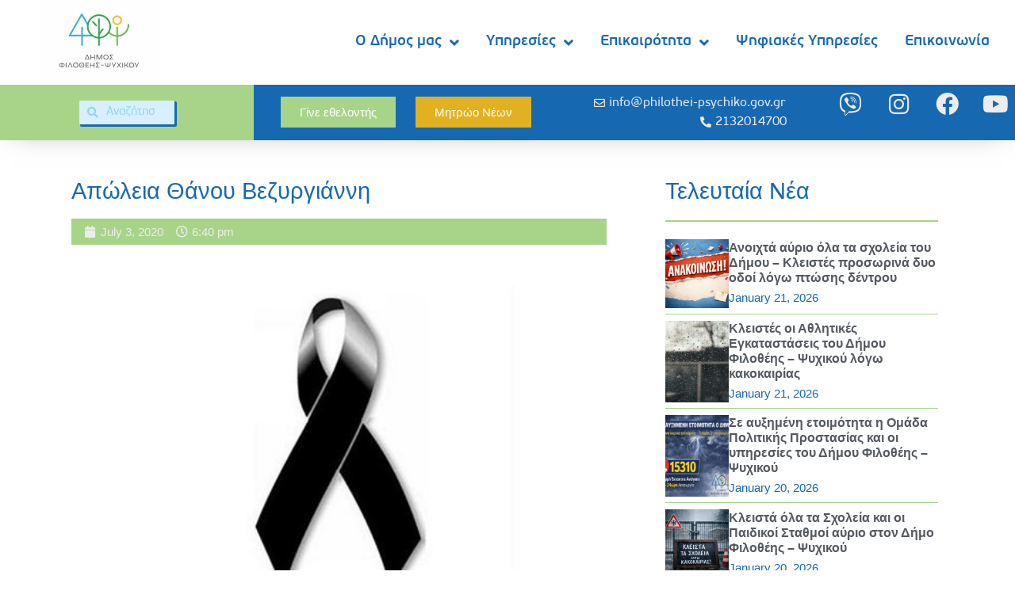

--- FILE ---
content_type: text/html; charset=UTF-8
request_url: https://philothei-psychiko.gov.gr/%CE%B1%CF%80%CF%8E%CE%BB%CE%B5%CE%B9%CE%B1-%CE%B8%CE%AC%CE%BD%CE%BF%CF%85-%CE%B2%CE%B5%CE%B6%CF%85%CF%81%CE%B3%CE%B9%CE%AC%CE%BD%CE%BD%CE%B7/
body_size: 26039
content:
<!doctype html>
<html lang="en-US">
<head>
	<meta charset="UTF-8">
	<meta name="viewport" content="width=device-width, initial-scale=1">
	<link rel="profile" href="https://gmpg.org/xfn/11">
	<meta name='robots' content='index, follow, max-image-preview:large, max-snippet:-1, max-video-preview:-1' />
	<style>img:is([sizes="auto" i], [sizes^="auto," i]) { contain-intrinsic-size: 3000px 1500px }</style>
	
	<!-- This site is optimized with the Yoast SEO plugin v23.4 - https://yoast.com/wordpress/plugins/seo/ -->
	<title>Απώλεια Θάνου Βεζυργιάννη - Δήμος Φιλοθέης - Ψυχικού</title>
	<link rel="canonical" href="https://philothei-psychiko.gov.gr/απώλεια-θάνου-βεζυργιάννη/" />
	<meta property="og:locale" content="en_US" />
	<meta property="og:type" content="article" />
	<meta property="og:title" content="Απώλεια Θάνου Βεζυργιάννη - Δήμος Φιλοθέης - Ψυχικού" />
	<meta property="og:description" content="Μια ξεχωριστή προσωπικότητα με έντονη παρουσία στη δημόσια ζωή του Δήμου μας έφυγε σήμερα από κοντά μας. Ο Θ. Βεζυργιάννης 16 χρόνια Δήμαρχος του Ν. Ψυχικού, ο οποίος με τις [&hellip;]" />
	<meta property="og:url" content="https://philothei-psychiko.gov.gr/απώλεια-θάνου-βεζυργιάννη/" />
	<meta property="og:site_name" content="Δήμος Φιλοθέης - Ψυχικού" />
	<meta property="article:published_time" content="2020-07-03T18:40:00+00:00" />
	<meta property="og:image" content="https://philothei-psychiko.gov.gr/wp-content/uploads/2020/07/blackribbon.JPG" />
	<meta property="og:image:width" content="516" />
	<meta property="og:image:height" content="304" />
	<meta property="og:image:type" content="image/jpeg" />
	<meta name="author" content="Elena Simoglou" />
	<meta name="twitter:card" content="summary_large_image" />
	<meta name="twitter:label1" content="Written by" />
	<meta name="twitter:data1" content="Elena Simoglou" />
	<script type="application/ld+json" class="yoast-schema-graph">{"@context":"https://schema.org","@graph":[{"@type":"WebPage","@id":"https://philothei-psychiko.gov.gr/%ce%b1%cf%80%cf%8e%ce%bb%ce%b5%ce%b9%ce%b1-%ce%b8%ce%ac%ce%bd%ce%bf%cf%85-%ce%b2%ce%b5%ce%b6%cf%85%cf%81%ce%b3%ce%b9%ce%ac%ce%bd%ce%bd%ce%b7/","url":"https://philothei-psychiko.gov.gr/%ce%b1%cf%80%cf%8e%ce%bb%ce%b5%ce%b9%ce%b1-%ce%b8%ce%ac%ce%bd%ce%bf%cf%85-%ce%b2%ce%b5%ce%b6%cf%85%cf%81%ce%b3%ce%b9%ce%ac%ce%bd%ce%bd%ce%b7/","name":"Απώλεια Θάνου Βεζυργιάννη - Δήμος Φιλοθέης - Ψυχικού","isPartOf":{"@id":"https://philothei-psychiko.gov.gr/#website"},"primaryImageOfPage":{"@id":"https://philothei-psychiko.gov.gr/%ce%b1%cf%80%cf%8e%ce%bb%ce%b5%ce%b9%ce%b1-%ce%b8%ce%ac%ce%bd%ce%bf%cf%85-%ce%b2%ce%b5%ce%b6%cf%85%cf%81%ce%b3%ce%b9%ce%ac%ce%bd%ce%bd%ce%b7/#primaryimage"},"image":{"@id":"https://philothei-psychiko.gov.gr/%ce%b1%cf%80%cf%8e%ce%bb%ce%b5%ce%b9%ce%b1-%ce%b8%ce%ac%ce%bd%ce%bf%cf%85-%ce%b2%ce%b5%ce%b6%cf%85%cf%81%ce%b3%ce%b9%ce%ac%ce%bd%ce%bd%ce%b7/#primaryimage"},"thumbnailUrl":"https://philothei-psychiko.gov.gr/wp-content/uploads/2020/07/blackribbon.JPG","datePublished":"2020-07-03T18:40:00+00:00","dateModified":"2020-07-03T18:40:00+00:00","author":{"@id":"https://philothei-psychiko.gov.gr/#/schema/person/a7417d1cdde5ea1febf223a17edb717a"},"breadcrumb":{"@id":"https://philothei-psychiko.gov.gr/%ce%b1%cf%80%cf%8e%ce%bb%ce%b5%ce%b9%ce%b1-%ce%b8%ce%ac%ce%bd%ce%bf%cf%85-%ce%b2%ce%b5%ce%b6%cf%85%cf%81%ce%b3%ce%b9%ce%ac%ce%bd%ce%bd%ce%b7/#breadcrumb"},"inLanguage":"en-US","potentialAction":[{"@type":"ReadAction","target":["https://philothei-psychiko.gov.gr/%ce%b1%cf%80%cf%8e%ce%bb%ce%b5%ce%b9%ce%b1-%ce%b8%ce%ac%ce%bd%ce%bf%cf%85-%ce%b2%ce%b5%ce%b6%cf%85%cf%81%ce%b3%ce%b9%ce%ac%ce%bd%ce%bd%ce%b7/"]}]},{"@type":"ImageObject","inLanguage":"en-US","@id":"https://philothei-psychiko.gov.gr/%ce%b1%cf%80%cf%8e%ce%bb%ce%b5%ce%b9%ce%b1-%ce%b8%ce%ac%ce%bd%ce%bf%cf%85-%ce%b2%ce%b5%ce%b6%cf%85%cf%81%ce%b3%ce%b9%ce%ac%ce%bd%ce%bd%ce%b7/#primaryimage","url":"https://philothei-psychiko.gov.gr/wp-content/uploads/2020/07/blackribbon.JPG","contentUrl":"https://philothei-psychiko.gov.gr/wp-content/uploads/2020/07/blackribbon.JPG","width":516,"height":304,"caption":"blackribbon"},{"@type":"BreadcrumbList","@id":"https://philothei-psychiko.gov.gr/%ce%b1%cf%80%cf%8e%ce%bb%ce%b5%ce%b9%ce%b1-%ce%b8%ce%ac%ce%bd%ce%bf%cf%85-%ce%b2%ce%b5%ce%b6%cf%85%cf%81%ce%b3%ce%b9%ce%ac%ce%bd%ce%bd%ce%b7/#breadcrumb","itemListElement":[{"@type":"ListItem","position":1,"name":"Home","item":"https://philothei-psychiko.gov.gr/"},{"@type":"ListItem","position":2,"name":"Απώλεια Θάνου Βεζυργιάννη"}]},{"@type":"WebSite","@id":"https://philothei-psychiko.gov.gr/#website","url":"https://philothei-psychiko.gov.gr/","name":"Δήμος Φιλοθέης - Ψυχικού","description":"Phipsy Official Website","potentialAction":[{"@type":"SearchAction","target":{"@type":"EntryPoint","urlTemplate":"https://philothei-psychiko.gov.gr/?s={search_term_string}"},"query-input":{"@type":"PropertyValueSpecification","valueRequired":true,"valueName":"search_term_string"}}],"inLanguage":"en-US"},{"@type":"Person","@id":"https://philothei-psychiko.gov.gr/#/schema/person/a7417d1cdde5ea1febf223a17edb717a","name":"Elena Simoglou","image":{"@type":"ImageObject","inLanguage":"en-US","@id":"https://philothei-psychiko.gov.gr/#/schema/person/image/","url":"https://secure.gravatar.com/avatar/95009e858d6b97709ee0f2a4ca9f275d855dff8ae22084777f1b050b185906f8?s=96&d=mm&r=g","contentUrl":"https://secure.gravatar.com/avatar/95009e858d6b97709ee0f2a4ca9f275d855dff8ae22084777f1b050b185906f8?s=96&d=mm&r=g","caption":"Elena Simoglou"},"url":"https://philothei-psychiko.gov.gr/author/elena/"}]}</script>
	<!-- / Yoast SEO plugin. -->


<link rel="alternate" type="application/rss+xml" title="Δήμος Φιλοθέης - Ψυχικού &raquo; Feed" href="https://philothei-psychiko.gov.gr/feed/" />
<link rel="alternate" type="application/rss+xml" title="Δήμος Φιλοθέης - Ψυχικού &raquo; Comments Feed" href="https://philothei-psychiko.gov.gr/comments/feed/" />
<link rel="alternate" type="text/calendar" title="Δήμος Φιλοθέης - Ψυχικού &raquo; iCal Feed" href="https://philothei-psychiko.gov.gr/events/?ical=1" />
<link rel="alternate" type="application/rss+xml" title="Δήμος Φιλοθέης - Ψυχικού &raquo; Απώλεια Θάνου Βεζυργιάννη Comments Feed" href="https://philothei-psychiko.gov.gr/%ce%b1%cf%80%cf%8e%ce%bb%ce%b5%ce%b9%ce%b1-%ce%b8%ce%ac%ce%bd%ce%bf%cf%85-%ce%b2%ce%b5%ce%b6%cf%85%cf%81%ce%b3%ce%b9%ce%ac%ce%bd%ce%bd%ce%b7/feed/" />
		<!-- This site uses the Google Analytics by MonsterInsights plugin v9.0.1 - Using Analytics tracking - https://www.monsterinsights.com/ -->
							<script src="//www.googletagmanager.com/gtag/js?id=G-YE0WZ2HNRQ"  data-cfasync="false" data-wpfc-render="false" async></script>
			<script data-cfasync="false" data-wpfc-render="false">
				var mi_version = '9.0.1';
				var mi_track_user = true;
				var mi_no_track_reason = '';
								var MonsterInsightsDefaultLocations = {"page_location":"https:\/\/philothei-psychiko.gov.gr\/%CE%B1%CF%80%CF%8E%CE%BB%CE%B5%CE%B9%CE%B1-%CE%B8%CE%AC%CE%BD%CE%BF%CF%85-%CE%B2%CE%B5%CE%B6%CF%85%CF%81%CE%B3%CE%B9%CE%AC%CE%BD%CE%BD%CE%B7\/"};
				if ( typeof MonsterInsightsPrivacyGuardFilter === 'function' ) {
					var MonsterInsightsLocations = (typeof MonsterInsightsExcludeQuery === 'object') ? MonsterInsightsPrivacyGuardFilter( MonsterInsightsExcludeQuery ) : MonsterInsightsPrivacyGuardFilter( MonsterInsightsDefaultLocations );
				} else {
					var MonsterInsightsLocations = (typeof MonsterInsightsExcludeQuery === 'object') ? MonsterInsightsExcludeQuery : MonsterInsightsDefaultLocations;
				}

								var disableStrs = [
										'ga-disable-G-YE0WZ2HNRQ',
									];

				/* Function to detect opted out users */
				function __gtagTrackerIsOptedOut() {
					for (var index = 0; index < disableStrs.length; index++) {
						if (document.cookie.indexOf(disableStrs[index] + '=true') > -1) {
							return true;
						}
					}

					return false;
				}

				/* Disable tracking if the opt-out cookie exists. */
				if (__gtagTrackerIsOptedOut()) {
					for (var index = 0; index < disableStrs.length; index++) {
						window[disableStrs[index]] = true;
					}
				}

				/* Opt-out function */
				function __gtagTrackerOptout() {
					for (var index = 0; index < disableStrs.length; index++) {
						document.cookie = disableStrs[index] + '=true; expires=Thu, 31 Dec 2099 23:59:59 UTC; path=/';
						window[disableStrs[index]] = true;
					}
				}

				if ('undefined' === typeof gaOptout) {
					function gaOptout() {
						__gtagTrackerOptout();
					}
				}
								window.dataLayer = window.dataLayer || [];

				window.MonsterInsightsDualTracker = {
					helpers: {},
					trackers: {},
				};
				if (mi_track_user) {
					function __gtagDataLayer() {
						dataLayer.push(arguments);
					}

					function __gtagTracker(type, name, parameters) {
						if (!parameters) {
							parameters = {};
						}

						if (parameters.send_to) {
							__gtagDataLayer.apply(null, arguments);
							return;
						}

						if (type === 'event') {
														parameters.send_to = monsterinsights_frontend.v4_id;
							var hookName = name;
							if (typeof parameters['event_category'] !== 'undefined') {
								hookName = parameters['event_category'] + ':' + name;
							}

							if (typeof MonsterInsightsDualTracker.trackers[hookName] !== 'undefined') {
								MonsterInsightsDualTracker.trackers[hookName](parameters);
							} else {
								__gtagDataLayer('event', name, parameters);
							}
							
						} else {
							__gtagDataLayer.apply(null, arguments);
						}
					}

					__gtagTracker('js', new Date());
					__gtagTracker('set', {
						'developer_id.dZGIzZG': true,
											});
					if ( MonsterInsightsLocations.page_location ) {
						__gtagTracker('set', MonsterInsightsLocations);
					}
										__gtagTracker('config', 'G-YE0WZ2HNRQ', {"forceSSL":"true","link_attribution":"true"} );
															window.gtag = __gtagTracker;										(function () {
						/* https://developers.google.com/analytics/devguides/collection/analyticsjs/ */
						/* ga and __gaTracker compatibility shim. */
						var noopfn = function () {
							return null;
						};
						var newtracker = function () {
							return new Tracker();
						};
						var Tracker = function () {
							return null;
						};
						var p = Tracker.prototype;
						p.get = noopfn;
						p.set = noopfn;
						p.send = function () {
							var args = Array.prototype.slice.call(arguments);
							args.unshift('send');
							__gaTracker.apply(null, args);
						};
						var __gaTracker = function () {
							var len = arguments.length;
							if (len === 0) {
								return;
							}
							var f = arguments[len - 1];
							if (typeof f !== 'object' || f === null || typeof f.hitCallback !== 'function') {
								if ('send' === arguments[0]) {
									var hitConverted, hitObject = false, action;
									if ('event' === arguments[1]) {
										if ('undefined' !== typeof arguments[3]) {
											hitObject = {
												'eventAction': arguments[3],
												'eventCategory': arguments[2],
												'eventLabel': arguments[4],
												'value': arguments[5] ? arguments[5] : 1,
											}
										}
									}
									if ('pageview' === arguments[1]) {
										if ('undefined' !== typeof arguments[2]) {
											hitObject = {
												'eventAction': 'page_view',
												'page_path': arguments[2],
											}
										}
									}
									if (typeof arguments[2] === 'object') {
										hitObject = arguments[2];
									}
									if (typeof arguments[5] === 'object') {
										Object.assign(hitObject, arguments[5]);
									}
									if ('undefined' !== typeof arguments[1].hitType) {
										hitObject = arguments[1];
										if ('pageview' === hitObject.hitType) {
											hitObject.eventAction = 'page_view';
										}
									}
									if (hitObject) {
										action = 'timing' === arguments[1].hitType ? 'timing_complete' : hitObject.eventAction;
										hitConverted = mapArgs(hitObject);
										__gtagTracker('event', action, hitConverted);
									}
								}
								return;
							}

							function mapArgs(args) {
								var arg, hit = {};
								var gaMap = {
									'eventCategory': 'event_category',
									'eventAction': 'event_action',
									'eventLabel': 'event_label',
									'eventValue': 'event_value',
									'nonInteraction': 'non_interaction',
									'timingCategory': 'event_category',
									'timingVar': 'name',
									'timingValue': 'value',
									'timingLabel': 'event_label',
									'page': 'page_path',
									'location': 'page_location',
									'title': 'page_title',
									'referrer' : 'page_referrer',
								};
								for (arg in args) {
																		if (!(!args.hasOwnProperty(arg) || !gaMap.hasOwnProperty(arg))) {
										hit[gaMap[arg]] = args[arg];
									} else {
										hit[arg] = args[arg];
									}
								}
								return hit;
							}

							try {
								f.hitCallback();
							} catch (ex) {
							}
						};
						__gaTracker.create = newtracker;
						__gaTracker.getByName = newtracker;
						__gaTracker.getAll = function () {
							return [];
						};
						__gaTracker.remove = noopfn;
						__gaTracker.loaded = true;
						window['__gaTracker'] = __gaTracker;
					})();
									} else {
										console.log("");
					(function () {
						function __gtagTracker() {
							return null;
						}

						window['__gtagTracker'] = __gtagTracker;
						window['gtag'] = __gtagTracker;
					})();
									}
			</script>
				<!-- / Google Analytics by MonsterInsights -->
		<script>
window._wpemojiSettings = {"baseUrl":"https:\/\/s.w.org\/images\/core\/emoji\/16.0.1\/72x72\/","ext":".png","svgUrl":"https:\/\/s.w.org\/images\/core\/emoji\/16.0.1\/svg\/","svgExt":".svg","source":{"concatemoji":"https:\/\/philothei-psychiko.gov.gr\/wp-includes\/js\/wp-emoji-release.min.js?ver=6.8.3"}};
/*! This file is auto-generated */
!function(s,n){var o,i,e;function c(e){try{var t={supportTests:e,timestamp:(new Date).valueOf()};sessionStorage.setItem(o,JSON.stringify(t))}catch(e){}}function p(e,t,n){e.clearRect(0,0,e.canvas.width,e.canvas.height),e.fillText(t,0,0);var t=new Uint32Array(e.getImageData(0,0,e.canvas.width,e.canvas.height).data),a=(e.clearRect(0,0,e.canvas.width,e.canvas.height),e.fillText(n,0,0),new Uint32Array(e.getImageData(0,0,e.canvas.width,e.canvas.height).data));return t.every(function(e,t){return e===a[t]})}function u(e,t){e.clearRect(0,0,e.canvas.width,e.canvas.height),e.fillText(t,0,0);for(var n=e.getImageData(16,16,1,1),a=0;a<n.data.length;a++)if(0!==n.data[a])return!1;return!0}function f(e,t,n,a){switch(t){case"flag":return n(e,"\ud83c\udff3\ufe0f\u200d\u26a7\ufe0f","\ud83c\udff3\ufe0f\u200b\u26a7\ufe0f")?!1:!n(e,"\ud83c\udde8\ud83c\uddf6","\ud83c\udde8\u200b\ud83c\uddf6")&&!n(e,"\ud83c\udff4\udb40\udc67\udb40\udc62\udb40\udc65\udb40\udc6e\udb40\udc67\udb40\udc7f","\ud83c\udff4\u200b\udb40\udc67\u200b\udb40\udc62\u200b\udb40\udc65\u200b\udb40\udc6e\u200b\udb40\udc67\u200b\udb40\udc7f");case"emoji":return!a(e,"\ud83e\udedf")}return!1}function g(e,t,n,a){var r="undefined"!=typeof WorkerGlobalScope&&self instanceof WorkerGlobalScope?new OffscreenCanvas(300,150):s.createElement("canvas"),o=r.getContext("2d",{willReadFrequently:!0}),i=(o.textBaseline="top",o.font="600 32px Arial",{});return e.forEach(function(e){i[e]=t(o,e,n,a)}),i}function t(e){var t=s.createElement("script");t.src=e,t.defer=!0,s.head.appendChild(t)}"undefined"!=typeof Promise&&(o="wpEmojiSettingsSupports",i=["flag","emoji"],n.supports={everything:!0,everythingExceptFlag:!0},e=new Promise(function(e){s.addEventListener("DOMContentLoaded",e,{once:!0})}),new Promise(function(t){var n=function(){try{var e=JSON.parse(sessionStorage.getItem(o));if("object"==typeof e&&"number"==typeof e.timestamp&&(new Date).valueOf()<e.timestamp+604800&&"object"==typeof e.supportTests)return e.supportTests}catch(e){}return null}();if(!n){if("undefined"!=typeof Worker&&"undefined"!=typeof OffscreenCanvas&&"undefined"!=typeof URL&&URL.createObjectURL&&"undefined"!=typeof Blob)try{var e="postMessage("+g.toString()+"("+[JSON.stringify(i),f.toString(),p.toString(),u.toString()].join(",")+"));",a=new Blob([e],{type:"text/javascript"}),r=new Worker(URL.createObjectURL(a),{name:"wpTestEmojiSupports"});return void(r.onmessage=function(e){c(n=e.data),r.terminate(),t(n)})}catch(e){}c(n=g(i,f,p,u))}t(n)}).then(function(e){for(var t in e)n.supports[t]=e[t],n.supports.everything=n.supports.everything&&n.supports[t],"flag"!==t&&(n.supports.everythingExceptFlag=n.supports.everythingExceptFlag&&n.supports[t]);n.supports.everythingExceptFlag=n.supports.everythingExceptFlag&&!n.supports.flag,n.DOMReady=!1,n.readyCallback=function(){n.DOMReady=!0}}).then(function(){return e}).then(function(){var e;n.supports.everything||(n.readyCallback(),(e=n.source||{}).concatemoji?t(e.concatemoji):e.wpemoji&&e.twemoji&&(t(e.twemoji),t(e.wpemoji)))}))}((window,document),window._wpemojiSettings);
</script>
<link rel='stylesheet' id='bdt-uikit-css' href='https://philothei-psychiko.gov.gr/wp-content/plugins/bdthemes-element-pack/assets/css/bdt-uikit.css?ver=3.21.7' media='all' />
<link rel='stylesheet' id='ep-helper-css' href='https://philothei-psychiko.gov.gr/wp-content/plugins/bdthemes-element-pack/assets/css/ep-helper.css?ver=7.14.6' media='all' />
<style id='wp-emoji-styles-inline-css'>

	img.wp-smiley, img.emoji {
		display: inline !important;
		border: none !important;
		box-shadow: none !important;
		height: 1em !important;
		width: 1em !important;
		margin: 0 0.07em !important;
		vertical-align: -0.1em !important;
		background: none !important;
		padding: 0 !important;
	}
</style>
<link rel='stylesheet' id='wp-block-library-css' href='https://philothei-psychiko.gov.gr/wp-includes/css/dist/block-library/style.min.css?ver=6.8.3' media='all' />
<style id='classic-theme-styles-inline-css'>
/*! This file is auto-generated */
.wp-block-button__link{color:#fff;background-color:#32373c;border-radius:9999px;box-shadow:none;text-decoration:none;padding:calc(.667em + 2px) calc(1.333em + 2px);font-size:1.125em}.wp-block-file__button{background:#32373c;color:#fff;text-decoration:none}
</style>
<style id='global-styles-inline-css'>
:root{--wp--preset--aspect-ratio--square: 1;--wp--preset--aspect-ratio--4-3: 4/3;--wp--preset--aspect-ratio--3-4: 3/4;--wp--preset--aspect-ratio--3-2: 3/2;--wp--preset--aspect-ratio--2-3: 2/3;--wp--preset--aspect-ratio--16-9: 16/9;--wp--preset--aspect-ratio--9-16: 9/16;--wp--preset--color--black: #000000;--wp--preset--color--cyan-bluish-gray: #abb8c3;--wp--preset--color--white: #ffffff;--wp--preset--color--pale-pink: #f78da7;--wp--preset--color--vivid-red: #cf2e2e;--wp--preset--color--luminous-vivid-orange: #ff6900;--wp--preset--color--luminous-vivid-amber: #fcb900;--wp--preset--color--light-green-cyan: #7bdcb5;--wp--preset--color--vivid-green-cyan: #00d084;--wp--preset--color--pale-cyan-blue: #8ed1fc;--wp--preset--color--vivid-cyan-blue: #0693e3;--wp--preset--color--vivid-purple: #9b51e0;--wp--preset--gradient--vivid-cyan-blue-to-vivid-purple: linear-gradient(135deg,rgba(6,147,227,1) 0%,rgb(155,81,224) 100%);--wp--preset--gradient--light-green-cyan-to-vivid-green-cyan: linear-gradient(135deg,rgb(122,220,180) 0%,rgb(0,208,130) 100%);--wp--preset--gradient--luminous-vivid-amber-to-luminous-vivid-orange: linear-gradient(135deg,rgba(252,185,0,1) 0%,rgba(255,105,0,1) 100%);--wp--preset--gradient--luminous-vivid-orange-to-vivid-red: linear-gradient(135deg,rgba(255,105,0,1) 0%,rgb(207,46,46) 100%);--wp--preset--gradient--very-light-gray-to-cyan-bluish-gray: linear-gradient(135deg,rgb(238,238,238) 0%,rgb(169,184,195) 100%);--wp--preset--gradient--cool-to-warm-spectrum: linear-gradient(135deg,rgb(74,234,220) 0%,rgb(151,120,209) 20%,rgb(207,42,186) 40%,rgb(238,44,130) 60%,rgb(251,105,98) 80%,rgb(254,248,76) 100%);--wp--preset--gradient--blush-light-purple: linear-gradient(135deg,rgb(255,206,236) 0%,rgb(152,150,240) 100%);--wp--preset--gradient--blush-bordeaux: linear-gradient(135deg,rgb(254,205,165) 0%,rgb(254,45,45) 50%,rgb(107,0,62) 100%);--wp--preset--gradient--luminous-dusk: linear-gradient(135deg,rgb(255,203,112) 0%,rgb(199,81,192) 50%,rgb(65,88,208) 100%);--wp--preset--gradient--pale-ocean: linear-gradient(135deg,rgb(255,245,203) 0%,rgb(182,227,212) 50%,rgb(51,167,181) 100%);--wp--preset--gradient--electric-grass: linear-gradient(135deg,rgb(202,248,128) 0%,rgb(113,206,126) 100%);--wp--preset--gradient--midnight: linear-gradient(135deg,rgb(2,3,129) 0%,rgb(40,116,252) 100%);--wp--preset--font-size--small: 13px;--wp--preset--font-size--medium: 20px;--wp--preset--font-size--large: 36px;--wp--preset--font-size--x-large: 42px;--wp--preset--spacing--20: 0.44rem;--wp--preset--spacing--30: 0.67rem;--wp--preset--spacing--40: 1rem;--wp--preset--spacing--50: 1.5rem;--wp--preset--spacing--60: 2.25rem;--wp--preset--spacing--70: 3.38rem;--wp--preset--spacing--80: 5.06rem;--wp--preset--shadow--natural: 6px 6px 9px rgba(0, 0, 0, 0.2);--wp--preset--shadow--deep: 12px 12px 50px rgba(0, 0, 0, 0.4);--wp--preset--shadow--sharp: 6px 6px 0px rgba(0, 0, 0, 0.2);--wp--preset--shadow--outlined: 6px 6px 0px -3px rgba(255, 255, 255, 1), 6px 6px rgba(0, 0, 0, 1);--wp--preset--shadow--crisp: 6px 6px 0px rgba(0, 0, 0, 1);}:where(.is-layout-flex){gap: 0.5em;}:where(.is-layout-grid){gap: 0.5em;}body .is-layout-flex{display: flex;}.is-layout-flex{flex-wrap: wrap;align-items: center;}.is-layout-flex > :is(*, div){margin: 0;}body .is-layout-grid{display: grid;}.is-layout-grid > :is(*, div){margin: 0;}:where(.wp-block-columns.is-layout-flex){gap: 2em;}:where(.wp-block-columns.is-layout-grid){gap: 2em;}:where(.wp-block-post-template.is-layout-flex){gap: 1.25em;}:where(.wp-block-post-template.is-layout-grid){gap: 1.25em;}.has-black-color{color: var(--wp--preset--color--black) !important;}.has-cyan-bluish-gray-color{color: var(--wp--preset--color--cyan-bluish-gray) !important;}.has-white-color{color: var(--wp--preset--color--white) !important;}.has-pale-pink-color{color: var(--wp--preset--color--pale-pink) !important;}.has-vivid-red-color{color: var(--wp--preset--color--vivid-red) !important;}.has-luminous-vivid-orange-color{color: var(--wp--preset--color--luminous-vivid-orange) !important;}.has-luminous-vivid-amber-color{color: var(--wp--preset--color--luminous-vivid-amber) !important;}.has-light-green-cyan-color{color: var(--wp--preset--color--light-green-cyan) !important;}.has-vivid-green-cyan-color{color: var(--wp--preset--color--vivid-green-cyan) !important;}.has-pale-cyan-blue-color{color: var(--wp--preset--color--pale-cyan-blue) !important;}.has-vivid-cyan-blue-color{color: var(--wp--preset--color--vivid-cyan-blue) !important;}.has-vivid-purple-color{color: var(--wp--preset--color--vivid-purple) !important;}.has-black-background-color{background-color: var(--wp--preset--color--black) !important;}.has-cyan-bluish-gray-background-color{background-color: var(--wp--preset--color--cyan-bluish-gray) !important;}.has-white-background-color{background-color: var(--wp--preset--color--white) !important;}.has-pale-pink-background-color{background-color: var(--wp--preset--color--pale-pink) !important;}.has-vivid-red-background-color{background-color: var(--wp--preset--color--vivid-red) !important;}.has-luminous-vivid-orange-background-color{background-color: var(--wp--preset--color--luminous-vivid-orange) !important;}.has-luminous-vivid-amber-background-color{background-color: var(--wp--preset--color--luminous-vivid-amber) !important;}.has-light-green-cyan-background-color{background-color: var(--wp--preset--color--light-green-cyan) !important;}.has-vivid-green-cyan-background-color{background-color: var(--wp--preset--color--vivid-green-cyan) !important;}.has-pale-cyan-blue-background-color{background-color: var(--wp--preset--color--pale-cyan-blue) !important;}.has-vivid-cyan-blue-background-color{background-color: var(--wp--preset--color--vivid-cyan-blue) !important;}.has-vivid-purple-background-color{background-color: var(--wp--preset--color--vivid-purple) !important;}.has-black-border-color{border-color: var(--wp--preset--color--black) !important;}.has-cyan-bluish-gray-border-color{border-color: var(--wp--preset--color--cyan-bluish-gray) !important;}.has-white-border-color{border-color: var(--wp--preset--color--white) !important;}.has-pale-pink-border-color{border-color: var(--wp--preset--color--pale-pink) !important;}.has-vivid-red-border-color{border-color: var(--wp--preset--color--vivid-red) !important;}.has-luminous-vivid-orange-border-color{border-color: var(--wp--preset--color--luminous-vivid-orange) !important;}.has-luminous-vivid-amber-border-color{border-color: var(--wp--preset--color--luminous-vivid-amber) !important;}.has-light-green-cyan-border-color{border-color: var(--wp--preset--color--light-green-cyan) !important;}.has-vivid-green-cyan-border-color{border-color: var(--wp--preset--color--vivid-green-cyan) !important;}.has-pale-cyan-blue-border-color{border-color: var(--wp--preset--color--pale-cyan-blue) !important;}.has-vivid-cyan-blue-border-color{border-color: var(--wp--preset--color--vivid-cyan-blue) !important;}.has-vivid-purple-border-color{border-color: var(--wp--preset--color--vivid-purple) !important;}.has-vivid-cyan-blue-to-vivid-purple-gradient-background{background: var(--wp--preset--gradient--vivid-cyan-blue-to-vivid-purple) !important;}.has-light-green-cyan-to-vivid-green-cyan-gradient-background{background: var(--wp--preset--gradient--light-green-cyan-to-vivid-green-cyan) !important;}.has-luminous-vivid-amber-to-luminous-vivid-orange-gradient-background{background: var(--wp--preset--gradient--luminous-vivid-amber-to-luminous-vivid-orange) !important;}.has-luminous-vivid-orange-to-vivid-red-gradient-background{background: var(--wp--preset--gradient--luminous-vivid-orange-to-vivid-red) !important;}.has-very-light-gray-to-cyan-bluish-gray-gradient-background{background: var(--wp--preset--gradient--very-light-gray-to-cyan-bluish-gray) !important;}.has-cool-to-warm-spectrum-gradient-background{background: var(--wp--preset--gradient--cool-to-warm-spectrum) !important;}.has-blush-light-purple-gradient-background{background: var(--wp--preset--gradient--blush-light-purple) !important;}.has-blush-bordeaux-gradient-background{background: var(--wp--preset--gradient--blush-bordeaux) !important;}.has-luminous-dusk-gradient-background{background: var(--wp--preset--gradient--luminous-dusk) !important;}.has-pale-ocean-gradient-background{background: var(--wp--preset--gradient--pale-ocean) !important;}.has-electric-grass-gradient-background{background: var(--wp--preset--gradient--electric-grass) !important;}.has-midnight-gradient-background{background: var(--wp--preset--gradient--midnight) !important;}.has-small-font-size{font-size: var(--wp--preset--font-size--small) !important;}.has-medium-font-size{font-size: var(--wp--preset--font-size--medium) !important;}.has-large-font-size{font-size: var(--wp--preset--font-size--large) !important;}.has-x-large-font-size{font-size: var(--wp--preset--font-size--x-large) !important;}
:where(.wp-block-post-template.is-layout-flex){gap: 1.25em;}:where(.wp-block-post-template.is-layout-grid){gap: 1.25em;}
:where(.wp-block-columns.is-layout-flex){gap: 2em;}:where(.wp-block-columns.is-layout-grid){gap: 2em;}
:root :where(.wp-block-pullquote){font-size: 1.5em;line-height: 1.6;}
</style>
<link rel='stylesheet' id='tribe-events-v2-single-skeleton-css' href='https://philothei-psychiko.gov.gr/wp-content/plugins/the-events-calendar/src/resources/css/tribe-events-single-skeleton.min.css?ver=6.6.3' media='all' />
<link rel='stylesheet' id='tribe-events-v2-single-skeleton-full-css' href='https://philothei-psychiko.gov.gr/wp-content/plugins/the-events-calendar/src/resources/css/tribe-events-single-full.min.css?ver=6.6.3' media='all' />
<link rel='stylesheet' id='tec-events-elementor-widgets-base-styles-css' href='https://philothei-psychiko.gov.gr/wp-content/plugins/the-events-calendar/src/resources/css/integrations/plugins/elementor/widgets/widget-base.min.css?ver=6.6.3' media='all' />
<link rel='stylesheet' id='hello-elementor-css' href='https://philothei-psychiko.gov.gr/wp-content/themes/hello-elementor/style.min.css?ver=3.0.1' media='all' />
<link rel='stylesheet' id='hello-elementor-child-css' href='https://philothei-psychiko.gov.gr/wp-content/themes/philothei-psychiko/style.css?ver=1.0.0' media='all' />
<link rel='stylesheet' id='hello-elementor-theme-style-css' href='https://philothei-psychiko.gov.gr/wp-content/themes/hello-elementor/theme.min.css?ver=3.0.1' media='all' />
<link rel='stylesheet' id='hello-elementor-header-footer-css' href='https://philothei-psychiko.gov.gr/wp-content/themes/hello-elementor/header-footer.min.css?ver=3.0.1' media='all' />
<link rel='stylesheet' id='elementor-icons-css' href='https://philothei-psychiko.gov.gr/wp-content/plugins/elementor/assets/lib/eicons/css/elementor-icons.min.css?ver=5.30.0' media='all' />
<link rel='stylesheet' id='elementor-frontend-css' href='https://philothei-psychiko.gov.gr/wp-content/uploads/elementor/css/custom-frontend.min.css?ver=1769030893' media='all' />
<link rel='stylesheet' id='swiper-css' href='https://philothei-psychiko.gov.gr/wp-content/plugins/elementor/assets/lib/swiper/v8/css/swiper.min.css?ver=8.4.5' media='all' />
<link rel='stylesheet' id='elementor-post-16-css' href='https://philothei-psychiko.gov.gr/wp-content/uploads/elementor/css/post-16.css?ver=1769030893' media='all' />
<link rel='stylesheet' id='elementor-pro-css' href='https://philothei-psychiko.gov.gr/wp-content/uploads/elementor/css/custom-pro-frontend.min.css?ver=1769030893' media='all' />
<link rel='stylesheet' id='elementor-post-25-css' href='https://philothei-psychiko.gov.gr/wp-content/uploads/elementor/css/post-25.css?ver=1769030894' media='all' />
<link rel='stylesheet' id='elementor-post-116-css' href='https://philothei-psychiko.gov.gr/wp-content/uploads/elementor/css/post-116.css?ver=1769030894' media='all' />
<link rel='stylesheet' id='elementor-post-3146-css' href='https://philothei-psychiko.gov.gr/wp-content/uploads/elementor/css/post-3146.css?ver=1769030913' media='all' />
<link rel='stylesheet' id='ecs-styles-css' href='https://philothei-psychiko.gov.gr/wp-content/plugins/ele-custom-skin/assets/css/ecs-style.css?ver=3.1.9' media='all' />
<link rel='stylesheet' id='google-fonts-1-css' href='https://fonts.googleapis.com/css?family=Roboto+Slab%3A100%2C100italic%2C200%2C200italic%2C300%2C300italic%2C400%2C400italic%2C500%2C500italic%2C600%2C600italic%2C700%2C700italic%2C800%2C800italic%2C900%2C900italic&#038;display=auto&#038;ver=6.8.3' media='all' />
<link rel='stylesheet' id='elementor-icons-shared-0-css' href='https://philothei-psychiko.gov.gr/wp-content/plugins/elementor/assets/lib/font-awesome/css/fontawesome.min.css?ver=5.15.3' media='all' />
<link rel='stylesheet' id='elementor-icons-fa-solid-css' href='https://philothei-psychiko.gov.gr/wp-content/plugins/elementor/assets/lib/font-awesome/css/solid.min.css?ver=5.15.3' media='all' />
<link rel='stylesheet' id='elementor-icons-fa-regular-css' href='https://philothei-psychiko.gov.gr/wp-content/plugins/elementor/assets/lib/font-awesome/css/regular.min.css?ver=5.15.3' media='all' />
<link rel='stylesheet' id='elementor-icons-fa-brands-css' href='https://philothei-psychiko.gov.gr/wp-content/plugins/elementor/assets/lib/font-awesome/css/brands.min.css?ver=5.15.3' media='all' />
<link rel="preconnect" href="https://fonts.gstatic.com/" crossorigin><script src="https://philothei-psychiko.gov.gr/wp-content/plugins/google-analytics-for-wordpress/assets/js/frontend-gtag.min.js?ver=9.0.1" id="monsterinsights-frontend-script-js"></script>
<script data-cfasync="false" data-wpfc-render="false" id='monsterinsights-frontend-script-js-extra'>var monsterinsights_frontend = {"js_events_tracking":"true","download_extensions":"doc,pdf,ppt,zip,xls,docx,pptx,xlsx","inbound_paths":"[{\"path\":\"\\\/go\\\/\",\"label\":\"affiliate\"},{\"path\":\"\\\/recommend\\\/\",\"label\":\"affiliate\"}]","home_url":"https:\/\/philothei-psychiko.gov.gr","hash_tracking":"false","v4_id":"G-YE0WZ2HNRQ"};</script>
<script src="https://philothei-psychiko.gov.gr/wp-includes/js/jquery/jquery.min.js?ver=3.7.1" id="jquery-core-js"></script>
<script src="https://philothei-psychiko.gov.gr/wp-includes/js/jquery/jquery-migrate.min.js?ver=3.4.1" id="jquery-migrate-js"></script>
<script id="ecs_ajax_load-js-extra">
var ecs_ajax_params = {"ajaxurl":"https:\/\/philothei-psychiko.gov.gr\/wp-admin\/admin-ajax.php","posts":"{\"page\":0,\"name\":\"%ce%b1%cf%80%cf%8e%ce%bb%ce%b5%ce%b9%ce%b1-%ce%b8%ce%ac%ce%bd%ce%bf%cf%85-%ce%b2%ce%b5%ce%b6%cf%85%cf%81%ce%b3%ce%b9%ce%ac%ce%bd%ce%bd%ce%b7\",\"error\":\"\",\"m\":\"\",\"p\":0,\"post_parent\":\"\",\"subpost\":\"\",\"subpost_id\":\"\",\"attachment\":\"\",\"attachment_id\":0,\"pagename\":\"\",\"page_id\":0,\"second\":\"\",\"minute\":\"\",\"hour\":\"\",\"day\":0,\"monthnum\":0,\"year\":0,\"w\":0,\"category_name\":\"\",\"tag\":\"\",\"cat\":\"\",\"tag_id\":\"\",\"author\":\"\",\"author_name\":\"\",\"feed\":\"\",\"tb\":\"\",\"paged\":0,\"meta_key\":\"\",\"meta_value\":\"\",\"preview\":\"\",\"s\":\"\",\"sentence\":\"\",\"title\":\"\",\"fields\":\"all\",\"menu_order\":\"\",\"embed\":\"\",\"category__in\":[],\"category__not_in\":[],\"category__and\":[],\"post__in\":[],\"post__not_in\":[],\"post_name__in\":[],\"tag__in\":[],\"tag__not_in\":[],\"tag__and\":[],\"tag_slug__in\":[],\"tag_slug__and\":[],\"post_parent__in\":[],\"post_parent__not_in\":[],\"author__in\":[],\"author__not_in\":[],\"search_columns\":[],\"post_type\":[\"post\",\"page\",\"e-landing-page\"],\"ignore_sticky_posts\":false,\"suppress_filters\":false,\"cache_results\":true,\"update_post_term_cache\":true,\"update_menu_item_cache\":false,\"lazy_load_term_meta\":true,\"update_post_meta_cache\":true,\"posts_per_page\":10,\"nopaging\":false,\"comments_per_page\":\"50\",\"no_found_rows\":false,\"order\":\"DESC\"}"};
</script>
<script src="https://philothei-psychiko.gov.gr/wp-content/plugins/ele-custom-skin/assets/js/ecs_ajax_pagination.js?ver=3.1.9" id="ecs_ajax_load-js"></script>
<script src="https://philothei-psychiko.gov.gr/wp-content/plugins/ele-custom-skin/assets/js/ecs.js?ver=3.1.9" id="ecs-script-js"></script>
<link rel="https://api.w.org/" href="https://philothei-psychiko.gov.gr/wp-json/" /><link rel="alternate" title="JSON" type="application/json" href="https://philothei-psychiko.gov.gr/wp-json/wp/v2/posts/22930" /><link rel="EditURI" type="application/rsd+xml" title="RSD" href="https://philothei-psychiko.gov.gr/xmlrpc.php?rsd" />
<meta name="generator" content="WordPress 6.8.3" />
<link rel='shortlink' href='https://philothei-psychiko.gov.gr/?p=22930' />
<link rel="alternate" title="oEmbed (JSON)" type="application/json+oembed" href="https://philothei-psychiko.gov.gr/wp-json/oembed/1.0/embed?url=https%3A%2F%2Fphilothei-psychiko.gov.gr%2F%25ce%25b1%25cf%2580%25cf%258e%25ce%25bb%25ce%25b5%25ce%25b9%25ce%25b1-%25ce%25b8%25ce%25ac%25ce%25bd%25ce%25bf%25cf%2585-%25ce%25b2%25ce%25b5%25ce%25b6%25cf%2585%25cf%2581%25ce%25b3%25ce%25b9%25ce%25ac%25ce%25bd%25ce%25bd%25ce%25b7%2F" />
<link rel="alternate" title="oEmbed (XML)" type="text/xml+oembed" href="https://philothei-psychiko.gov.gr/wp-json/oembed/1.0/embed?url=https%3A%2F%2Fphilothei-psychiko.gov.gr%2F%25ce%25b1%25cf%2580%25cf%258e%25ce%25bb%25ce%25b5%25ce%25b9%25ce%25b1-%25ce%25b8%25ce%25ac%25ce%25bd%25ce%25bf%25cf%2585-%25ce%25b2%25ce%25b5%25ce%25b6%25cf%2585%25cf%2581%25ce%25b3%25ce%25b9%25ce%25ac%25ce%25bd%25ce%25bd%25ce%25b7%2F&#038;format=xml" />
<meta name="tec-api-version" content="v1"><meta name="tec-api-origin" content="https://philothei-psychiko.gov.gr"><link rel="alternate" href="https://philothei-psychiko.gov.gr/wp-json/tribe/events/v1/" /><meta name="generator" content="Elementor 3.23.4; features: additional_custom_breakpoints, e_lazyload; settings: css_print_method-external, google_font-enabled, font_display-auto">
			<style>
				.e-con.e-parent:nth-of-type(n+4):not(.e-lazyloaded):not(.e-no-lazyload),
				.e-con.e-parent:nth-of-type(n+4):not(.e-lazyloaded):not(.e-no-lazyload) * {
					background-image: none !important;
				}
				@media screen and (max-height: 1024px) {
					.e-con.e-parent:nth-of-type(n+3):not(.e-lazyloaded):not(.e-no-lazyload),
					.e-con.e-parent:nth-of-type(n+3):not(.e-lazyloaded):not(.e-no-lazyload) * {
						background-image: none !important;
					}
				}
				@media screen and (max-height: 640px) {
					.e-con.e-parent:nth-of-type(n+2):not(.e-lazyloaded):not(.e-no-lazyload),
					.e-con.e-parent:nth-of-type(n+2):not(.e-lazyloaded):not(.e-no-lazyload) * {
						background-image: none !important;
					}
				}
			</style>
			<link rel="icon" href="https://philothei-psychiko.gov.gr/wp-content/uploads/2020/09/cropped-philothei-psychiko-logo-32x32.png" sizes="32x32" />
<link rel="icon" href="https://philothei-psychiko.gov.gr/wp-content/uploads/2020/09/cropped-philothei-psychiko-logo-192x192.png" sizes="192x192" />
<link rel="apple-touch-icon" href="https://philothei-psychiko.gov.gr/wp-content/uploads/2020/09/cropped-philothei-psychiko-logo-180x180.png" />
<meta name="msapplication-TileImage" content="https://philothei-psychiko.gov.gr/wp-content/uploads/2020/09/cropped-philothei-psychiko-logo-270x270.png" />
		<style id="wp-custom-css">
			.links a{
	color: blue;
}		</style>
		</head>
<body class="wp-singular post-template-default single single-post postid-22930 single-format-standard wp-theme-hello-elementor wp-child-theme-philothei-psychiko tribe-no-js elementor-default elementor-kit-16 elementor-page-3146">


<a class="skip-link screen-reader-text" href="#content">Skip to content</a>

		<div data-elementor-type="header" data-elementor-id="25" class="elementor elementor-25 elementor-location-header" data-elementor-settings="{&quot;element_pack_global_tooltip_width&quot;:{&quot;unit&quot;:&quot;px&quot;,&quot;size&quot;:&quot;&quot;,&quot;sizes&quot;:[]},&quot;element_pack_global_tooltip_width_tablet&quot;:{&quot;unit&quot;:&quot;px&quot;,&quot;size&quot;:&quot;&quot;,&quot;sizes&quot;:[]},&quot;element_pack_global_tooltip_width_mobile&quot;:{&quot;unit&quot;:&quot;px&quot;,&quot;size&quot;:&quot;&quot;,&quot;sizes&quot;:[]},&quot;element_pack_global_tooltip_padding&quot;:{&quot;unit&quot;:&quot;px&quot;,&quot;top&quot;:&quot;&quot;,&quot;right&quot;:&quot;&quot;,&quot;bottom&quot;:&quot;&quot;,&quot;left&quot;:&quot;&quot;,&quot;isLinked&quot;:true},&quot;element_pack_global_tooltip_padding_tablet&quot;:{&quot;unit&quot;:&quot;px&quot;,&quot;top&quot;:&quot;&quot;,&quot;right&quot;:&quot;&quot;,&quot;bottom&quot;:&quot;&quot;,&quot;left&quot;:&quot;&quot;,&quot;isLinked&quot;:true},&quot;element_pack_global_tooltip_padding_mobile&quot;:{&quot;unit&quot;:&quot;px&quot;,&quot;top&quot;:&quot;&quot;,&quot;right&quot;:&quot;&quot;,&quot;bottom&quot;:&quot;&quot;,&quot;left&quot;:&quot;&quot;,&quot;isLinked&quot;:true},&quot;element_pack_global_tooltip_border_radius&quot;:{&quot;unit&quot;:&quot;px&quot;,&quot;top&quot;:&quot;&quot;,&quot;right&quot;:&quot;&quot;,&quot;bottom&quot;:&quot;&quot;,&quot;left&quot;:&quot;&quot;,&quot;isLinked&quot;:true},&quot;element_pack_global_tooltip_border_radius_tablet&quot;:{&quot;unit&quot;:&quot;px&quot;,&quot;top&quot;:&quot;&quot;,&quot;right&quot;:&quot;&quot;,&quot;bottom&quot;:&quot;&quot;,&quot;left&quot;:&quot;&quot;,&quot;isLinked&quot;:true},&quot;element_pack_global_tooltip_border_radius_mobile&quot;:{&quot;unit&quot;:&quot;px&quot;,&quot;top&quot;:&quot;&quot;,&quot;right&quot;:&quot;&quot;,&quot;bottom&quot;:&quot;&quot;,&quot;left&quot;:&quot;&quot;,&quot;isLinked&quot;:true}}" data-elementor-post-type="elementor_library">
					<section class="elementor-section elementor-top-section elementor-element elementor-element-206acab elementor-section-full_width elementor-section-height-default elementor-section-height-default" data-id="206acab" data-element_type="section" data-settings="{&quot;sticky&quot;:&quot;top&quot;,&quot;background_background&quot;:&quot;classic&quot;,&quot;sticky_on&quot;:[&quot;desktop&quot;,&quot;tablet&quot;],&quot;sticky_offset&quot;:0,&quot;sticky_effects_offset&quot;:0}">
						<div class="elementor-container elementor-column-gap-no">
					<div class="elementor-column elementor-col-100 elementor-top-column elementor-element elementor-element-9dc2f0e" data-id="9dc2f0e" data-element_type="column">
			<div class="elementor-widget-wrap elementor-element-populated">
						<section class="elementor-section elementor-inner-section elementor-element elementor-element-5a9293c elementor-section-full_width elementor-section-content-middle elementor-section-height-default elementor-section-height-default" data-id="5a9293c" data-element_type="section" data-settings="{&quot;background_background&quot;:&quot;classic&quot;,&quot;sticky&quot;:&quot;top&quot;,&quot;sticky_on&quot;:[&quot;mobile&quot;],&quot;sticky_offset&quot;:0,&quot;sticky_effects_offset&quot;:0}">
						<div class="elementor-container elementor-column-gap-no">
					<div class="elementor-column elementor-col-50 elementor-inner-column elementor-element elementor-element-2efd79e" data-id="2efd79e" data-element_type="column">
			<div class="elementor-widget-wrap elementor-element-populated">
						<div class="elementor-element elementor-element-f53d3d4 elementor-widget__width-initial elementor-widget elementor-widget-image" data-id="f53d3d4" data-element_type="widget" data-widget_type="image.default">
				<div class="elementor-widget-container">
														<a href="https://philothei-psychiko.gov.gr/">
							<img width="300" height="209" src="https://philothei-psychiko.gov.gr/wp-content/uploads/2020/09/Screenshot-2025-09-05-101529-300x209.jpg" class="attachment-medium size-medium wp-image-63954" alt="" srcset="https://philothei-psychiko.gov.gr/wp-content/uploads/2020/09/Screenshot-2025-09-05-101529-300x209.jpg 300w, https://philothei-psychiko.gov.gr/wp-content/uploads/2020/09/Screenshot-2025-09-05-101529.jpg 742w" sizes="(max-width: 300px) 100vw, 300px" />								</a>
													</div>
				</div>
					</div>
		</div>
				<div class="elementor-column elementor-col-50 elementor-inner-column elementor-element elementor-element-852efa8" data-id="852efa8" data-element_type="column">
			<div class="elementor-widget-wrap elementor-element-populated">
						<div class="elementor-element elementor-element-8c3313f elementor-nav-menu__align-end elementor-nav-menu--stretch elementor-nav-menu__text-align-center elementor-nav-menu--dropdown-tablet elementor-nav-menu--toggle elementor-nav-menu--burger elementor-widget elementor-widget-nav-menu" data-id="8c3313f" data-element_type="widget" data-settings="{&quot;submenu_icon&quot;:{&quot;value&quot;:&quot;&lt;i class=\&quot;fas fa-angle-down\&quot;&gt;&lt;\/i&gt;&quot;,&quot;library&quot;:&quot;fa-solid&quot;},&quot;full_width&quot;:&quot;stretch&quot;,&quot;layout&quot;:&quot;horizontal&quot;,&quot;toggle&quot;:&quot;burger&quot;}" data-widget_type="nav-menu.default">
				<div class="elementor-widget-container">
						<nav aria-label="Menu" class="elementor-nav-menu--main elementor-nav-menu__container elementor-nav-menu--layout-horizontal e--pointer-underline e--animation-drop-out">
				<ul id="menu-1-8c3313f" class="elementor-nav-menu"><li class="menu-item menu-item-type-custom menu-item-object-custom menu-item-has-children menu-item-2588"><a href="#" class="elementor-item elementor-item-anchor">Ο Δήμος μας</a>
<ul class="sub-menu elementor-nav-menu--dropdown">
	<li class="menu-item menu-item-type-post_type menu-item-object-page menu-item-2601"><a href="https://philothei-psychiko.gov.gr/our-suburb/" class="elementor-sub-item">Η Κηπούπολή μας</a></li>
	<li class="menu-item menu-item-type-post_type menu-item-object-page menu-item-3821"><a href="https://philothei-psychiko.gov.gr/suburb-history/" class="elementor-sub-item">Ιστορία Προαστίου</a></li>
	<li class="menu-item menu-item-type-post_type menu-item-object-page menu-item-2589"><a href="https://philothei-psychiko.gov.gr/mayor/" class="elementor-sub-item">Ο Δήμαρχος</a></li>
	<li class="menu-item menu-item-type-post_type menu-item-object-page menu-item-2590"><a href="https://philothei-psychiko.gov.gr/deputy-mayor/" class="elementor-sub-item">Αντιδήμαρχοι</a></li>
	<li class="menu-item menu-item-type-custom menu-item-object-custom menu-item-has-children menu-item-3361"><a href="#" class="elementor-sub-item elementor-item-anchor">Δημοτικό Συμβούλιο</a>
	<ul class="sub-menu elementor-nav-menu--dropdown">
		<li class="menu-item menu-item-type-post_type menu-item-object-page menu-item-3363"><a href="https://philothei-psychiko.gov.gr/municipality-council-members/" class="elementor-sub-item">Σύνθεση</a></li>
		<li class="menu-item menu-item-type-post_type menu-item-object-page menu-item-3362"><a href="https://philothei-psychiko.gov.gr/municipality-council-decisions/" class="elementor-sub-item">Αποφάσεις</a></li>
	</ul>
</li>
	<li class="menu-item menu-item-type-custom menu-item-object-custom menu-item-54195"><a href="https://philothei-psychiko.gov.gr/municipal-neighborhood-committees" class="elementor-sub-item">Δημοτικές Επιτροπές Γειτονιάς</a></li>
	<li class="menu-item menu-item-type-custom menu-item-object-custom menu-item-has-children menu-item-51035"><a href="#" class="elementor-sub-item elementor-item-anchor">Δημοτική Επιτροπή</a>
	<ul class="sub-menu elementor-nav-menu--dropdown">
		<li class="menu-item menu-item-type-post_type menu-item-object-page menu-item-51574"><a href="https://philothei-psychiko.gov.gr/%cf%83%cf%85%ce%bd%ce%b8%ce%b5%cf%83%ce%b7-%ce%b4%ce%b7%ce%bc%ce%bf%cf%84%ce%b9%ce%ba%ce%b7%cf%83-%ce%b5%cf%80%ce%b9%cf%84%cf%81%ce%bf%cf%80%ce%b7%cf%83/" class="elementor-sub-item">Σύνθεση</a></li>
		<li class="menu-item menu-item-type-post_type menu-item-object-page menu-item-52604"><a href="https://philothei-psychiko.gov.gr/%ce%b1%cf%80%ce%bf%cf%86%ce%b1%cf%83%ce%b5%ce%b9%cf%83-%ce%b4%ce%b7%ce%bc%ce%bf%cf%84%ce%b9%ce%ba%ce%b7%cf%83-%ce%b5%cf%80%ce%b9%cf%84%cf%81%ce%bf%cf%80%ce%b7%cf%83/" class="elementor-sub-item">Αποφάσεις</a></li>
	</ul>
</li>
	<li class="menu-item menu-item-type-post_type menu-item-object-page menu-item-2592"><a href="https://philothei-psychiko.gov.gr/commanded-consultants/" class="elementor-sub-item">Εντεταλμένοι Σύμβουλοι</a></li>
	<li class="menu-item menu-item-type-custom menu-item-object-custom menu-item-has-children menu-item-51584"><a href="#" class="elementor-sub-item elementor-item-anchor">Συμβούλια δημοτικών κοινοτήτων</a>
	<ul class="sub-menu elementor-nav-menu--dropdown">
		<li class="menu-item menu-item-type-post_type menu-item-object-page menu-item-51600"><a href="https://philothei-psychiko.gov.gr/councils-community-psychiko-decisions/" class="elementor-sub-item">Αποφάσεις Συμβουλίου Δημοτικής Κοινότητας Ψυχικού μέχρι 31.12.2023</a></li>
		<li class="menu-item menu-item-type-post_type menu-item-object-page menu-item-51601"><a href="https://philothei-psychiko.gov.gr/councils-community-filothei-decisions/" class="elementor-sub-item">Αποφάσεις Συμβουλίου Δημοτικής Κοινότητας Φιλοθέης μέχρι 31.12.2023</a></li>
		<li class="menu-item menu-item-type-post_type menu-item-object-page menu-item-51605"><a href="https://philothei-psychiko.gov.gr/councils-community-neopsychiko-decisions/" class="elementor-sub-item">Αποφάσεις Συμβουλίου Δημοτικής Κοινότητας Νέου Ψυχικού μέχρι 31.12.2023</a></li>
	</ul>
</li>
	<li class="menu-item menu-item-type-custom menu-item-object-custom menu-item-has-children menu-item-3367"><a href="#" class="elementor-sub-item elementor-item-anchor">Επιτροπή Ποιότητα Ζωής</a>
	<ul class="sub-menu elementor-nav-menu--dropdown">
		<li class="menu-item menu-item-type-post_type menu-item-object-page menu-item-3368"><a href="https://philothei-psychiko.gov.gr/qualitylifeboard-decisions/" class="elementor-sub-item">Αποφάσεις μέχρι 31.12.2023</a></li>
	</ul>
</li>
	<li class="menu-item menu-item-type-custom menu-item-object-custom menu-item-has-children menu-item-3366"><a href="#" class="elementor-sub-item elementor-item-anchor">Οικονομική Επιτροπή</a>
	<ul class="sub-menu elementor-nav-menu--dropdown">
		<li class="menu-item menu-item-type-post_type menu-item-object-page menu-item-3365"><a href="https://philothei-psychiko.gov.gr/economics-board-decisions/" class="elementor-sub-item">Αποφάσεις μέχρι 31.12.2023</a></li>
	</ul>
</li>
	<li class="menu-item menu-item-type-custom menu-item-object-custom menu-item-has-children menu-item-3390"><a href="#" class="elementor-sub-item elementor-item-anchor">Σχολικές Επιτροπές</a>
	<ul class="sub-menu elementor-nav-menu--dropdown">
		<li class="menu-item menu-item-type-custom menu-item-object-custom menu-item-has-children menu-item-3396"><a href="#" class="elementor-sub-item elementor-item-anchor">Α&#8217; Βάθμια</a>
		<ul class="sub-menu elementor-nav-menu--dropdown">
			<li class="menu-item menu-item-type-post_type menu-item-object-page menu-item-3394"><a href="https://philothei-psychiko.gov.gr/a-vathmia-members/" class="elementor-sub-item">Σύνθεση</a></li>
			<li class="menu-item menu-item-type-post_type menu-item-object-page menu-item-3392"><a href="https://philothei-psychiko.gov.gr/a-vathmia-decisions/" class="elementor-sub-item">Αποφάσεις</a></li>
		</ul>
</li>
		<li class="menu-item menu-item-type-custom menu-item-object-custom menu-item-has-children menu-item-3397"><a href="#" class="elementor-sub-item elementor-item-anchor">Β&#8217; Βάθμια</a>
		<ul class="sub-menu elementor-nav-menu--dropdown">
			<li class="menu-item menu-item-type-post_type menu-item-object-page menu-item-3395"><a href="https://philothei-psychiko.gov.gr/v-vathmia-members/" class="elementor-sub-item">Σύνθεση</a></li>
			<li class="menu-item menu-item-type-post_type menu-item-object-page menu-item-3393"><a href="https://philothei-psychiko.gov.gr/v-vathmia-decisions/" class="elementor-sub-item">Αποφάσεις</a></li>
		</ul>
</li>
	</ul>
</li>
	<li class="menu-item menu-item-type-custom menu-item-object-custom menu-item-has-children menu-item-3391"><a href="#" class="elementor-sub-item elementor-item-anchor">Συλλογικά Όργανα &#8211; Επιτροπές</a>
	<ul class="sub-menu elementor-nav-menu--dropdown">
		<li class="menu-item menu-item-type-post_type menu-item-object-page menu-item-3410"><a href="https://philothei-psychiko.gov.gr/youth-committee/" class="elementor-sub-item">Επιτροπή Νεότητας</a></li>
		<li class="menu-item menu-item-type-post_type menu-item-object-page menu-item-49124"><a href="https://philothei-psychiko.gov.gr/%ce%b5%cf%80%ce%b9%cf%84%cf%81%ce%bf%cf%80%ce%ae-%ce%b9%cf%83%cf%8c%cf%84%ce%b7%cf%84%ce%b1%cf%82-%cf%84%cf%89%ce%bd-%cf%86%cf%8d%ce%bb%cf%89%ce%bd/" class="elementor-sub-item">Επιτροπή Ισότητας των Φύλων</a></li>
		<li class="menu-item menu-item-type-custom menu-item-object-custom menu-item-29065"><a href="https://philothei-psychiko.gov.gr/%ce%b8%ce%b5%cf%83%ce%bc%cf%8c%cf%82-%cf%83%cf%85%ce%bc%cf%80%ce%b1%cf%81%ce%b1%cf%83%cf%84%ce%ac%cf%84%ce%b7/" class="elementor-sub-item">Συμπαραστάτης του Δημότη</a></li>
	</ul>
</li>
	<li class="menu-item menu-item-type-custom menu-item-object-custom menu-item-has-children menu-item-3582"><a href="#" class="elementor-sub-item elementor-item-anchor">Οργανωτική Δομή</a>
	<ul class="sub-menu elementor-nav-menu--dropdown">
		<li class="menu-item menu-item-type-post_type menu-item-object-page menu-item-3580"><a href="https://philothei-psychiko.gov.gr/general-secretary-2/" class="elementor-sub-item">Γενικός Γραμματέας</a></li>
		<li class="menu-item menu-item-type-post_type menu-item-object-page menu-item-3581"><a href="https://philothei-psychiko.gov.gr/managements/" class="elementor-sub-item">Διευθύνσεις &#038; Προϊστάμενοι</a></li>
	</ul>
</li>
	<li class="menu-item menu-item-type-custom menu-item-object-custom menu-item-51449"><a href="https://philothei-psychiko.gov.gr/wp-content/uploads/2023/09/GDPR.pdf" class="elementor-sub-item">Πολιτική προστασίας προσωπικών δεδομένων</a></li>
</ul>
</li>
<li class="menu-item menu-item-type-custom menu-item-object-custom menu-item-has-children menu-item-2587"><a href="#" class="elementor-item elementor-item-anchor">Υπηρεσίες</a>
<ul class="sub-menu elementor-nav-menu--dropdown">
	<li class="menu-item menu-item-type-post_type menu-item-object-page menu-item-2586"><a href="https://philothei-psychiko.gov.gr/cleaning/" class="elementor-sub-item">Καθαριότητα</a></li>
	<li class="menu-item menu-item-type-custom menu-item-object-custom menu-item-has-children menu-item-3647"><a href="#" class="elementor-sub-item elementor-item-anchor">Πολιτισμός</a>
	<ul class="sub-menu elementor-nav-menu--dropdown">
		<li class="menu-item menu-item-type-post_type menu-item-object-page menu-item-3641"><a href="https://philothei-psychiko.gov.gr/civil-activities/" class="elementor-sub-item">Δραστηριότητες</a></li>
		<li class="menu-item menu-item-type-post_type menu-item-object-page menu-item-3642"><a href="https://philothei-psychiko.gov.gr/cultural-facilities/" class="elementor-sub-item">Εγκαταστάσεις</a></li>
		<li class="menu-item menu-item-type-post_type menu-item-object-page menu-item-3643"><a href="https://philothei-psychiko.gov.gr/cultural-club/" class="elementor-sub-item">Σύλλογοι</a></li>
		<li class="menu-item menu-item-type-post_type menu-item-object-page menu-item-3646"><a href="https://philothei-psychiko.gov.gr/culture-calendar/" class="elementor-sub-item">Πολιτιστικό Ημερολόγιο</a></li>
		<li class="menu-item menu-item-type-custom menu-item-object-custom menu-item-has-children menu-item-3686"><a href="#" class="elementor-sub-item elementor-item-anchor">Εκδόσεις</a>
		<ul class="sub-menu elementor-nav-menu--dropdown">
			<li class="menu-item menu-item-type-post_type menu-item-object-page menu-item-3685"><a href="https://philothei-psychiko.gov.gr/en-dimo/" class="elementor-sub-item">&#8220;Εν Δήμω&#8221;</a></li>
			<li class="menu-item menu-item-type-post_type menu-item-object-page menu-item-3684"><a href="https://philothei-psychiko.gov.gr/parathyro/" class="elementor-sub-item">&#8220;Παράθυρο&#8221;</a></li>
		</ul>
</li>
	</ul>
</li>
	<li class="menu-item menu-item-type-custom menu-item-object-custom menu-item-has-children menu-item-3687"><a href="#" class="elementor-sub-item elementor-item-anchor">Αθλητισμός</a>
	<ul class="sub-menu elementor-nav-menu--dropdown">
		<li class="menu-item menu-item-type-post_type menu-item-object-page menu-item-3695"><a href="https://philothei-psychiko.gov.gr/athletic-activities/" class="elementor-sub-item">Δραστηριότητες</a></li>
		<li class="menu-item menu-item-type-post_type menu-item-object-page menu-item-3688"><a href="https://philothei-psychiko.gov.gr/sport-facilities/" class="elementor-sub-item">Εγκαταστάσεις</a></li>
		<li class="menu-item menu-item-type-post_type menu-item-object-page menu-item-3696"><a href="https://philothei-psychiko.gov.gr/sports-match/" class="elementor-sub-item">Αγώνες</a></li>
		<li class="menu-item menu-item-type-post_type menu-item-object-page menu-item-3697"><a href="https://philothei-psychiko.gov.gr/sports-club/" class="elementor-sub-item">Σύλλογοι</a></li>
	</ul>
</li>
	<li class="menu-item menu-item-type-custom menu-item-object-custom menu-item-has-children menu-item-3725"><a href="#" class="elementor-sub-item elementor-item-anchor">Εκπαίδευση</a>
	<ul class="sub-menu elementor-nav-menu--dropdown">
		<li class="menu-item menu-item-type-post_type menu-item-object-page menu-item-3723"><a href="https://philothei-psychiko.gov.gr/kindergarten/" class="elementor-sub-item">Νηπιαγωγεία</a></li>
		<li class="menu-item menu-item-type-post_type menu-item-object-page menu-item-3724"><a href="https://philothei-psychiko.gov.gr/primary-school/" class="elementor-sub-item">Δημοτικά Σχολεία</a></li>
		<li class="menu-item menu-item-type-post_type menu-item-object-page menu-item-3722"><a href="https://philothei-psychiko.gov.gr/high-school/" class="elementor-sub-item">Γυμνάσια και Λύκεια</a></li>
	</ul>
</li>
	<li class="menu-item menu-item-type-custom menu-item-object-custom menu-item-has-children menu-item-27243"><a href="#" class="elementor-sub-item elementor-item-anchor">Κοινωνική Αλληλεγγύη</a>
	<ul class="sub-menu elementor-nav-menu--dropdown">
		<li class="menu-item menu-item-type-post_type menu-item-object-page menu-item-28540"><a href="https://philothei-psychiko.gov.gr/blood-donations/" class="elementor-sub-item">Αιμοδοσία</a></li>
		<li class="menu-item menu-item-type-post_type menu-item-object-page menu-item-30031"><a href="https://philothei-psychiko.gov.gr/social-grocery/" class="elementor-sub-item">Κοινωνικό Παντοπωλείο</a></li>
		<li class="menu-item menu-item-type-post_type menu-item-object-page menu-item-27242"><a href="https://philothei-psychiko.gov.gr/help-at-home/" class="elementor-sub-item">Βοήθεια στο σπίτι</a></li>
		<li class="menu-item menu-item-type-post_type menu-item-object-page menu-item-27241"><a href="https://philothei-psychiko.gov.gr/%ce%bb%ce%b5%cf%83%cf%87%ce%b7-%cf%86%ce%b9%ce%bb%ce%b9%ce%b1%cf%83-%ce%bd%ce%b5%ce%bf%cf%85-%cf%88%cf%85%cf%87%ce%b9%ce%ba%ce%bf%cf%85/" class="elementor-sub-item">Λέσχη Φιλίας Νέου Ψυχικού</a></li>
		<li class="menu-item menu-item-type-post_type menu-item-object-page menu-item-27239"><a href="https://philothei-psychiko.gov.gr/%ce%b2%cf%81%ce%b5%cf%86%ce%bf%ce%bd%ce%b7%cf%80%ce%b9%ce%b1%ce%ba%ce%bf%ce%b9-%cf%83%cf%84%ce%b1%ce%b8%ce%bc%ce%bf%ce%b9/" class="elementor-sub-item">Βρεφονηπιακοί Σταθμοί</a></li>
		<li class="menu-item menu-item-type-post_type menu-item-object-page menu-item-27240"><a href="https://philothei-psychiko.gov.gr/municipal-health-clinics/" class="elementor-sub-item">Δημοτικά Ιατρεία</a></li>
		<li class="menu-item menu-item-type-post_type menu-item-object-page menu-item-27238"><a href="https://philothei-psychiko.gov.gr/%ce%b6%cf%89-%cf%86%ce%b9-%cf%88%cf%85/" class="elementor-sub-item">Διαχείριση Αδέσποτων Ζώων</a></li>
		<li class="menu-item menu-item-type-post_type menu-item-object-page menu-item-46392"><a href="https://philothei-psychiko.gov.gr/%ce%b1%ce%bd%ce%b1%ce%b6%ce%b7%cf%84%ce%bf%cf%8d%ce%bd-%ce%bf%ce%b9%ce%ba%ce%bf%ce%b3%ce%ad%ce%bd%ce%b5%ce%b9%ce%b1/" class="elementor-sub-item">Αναζητούν Οικογένεια</a></li>
		<li class="menu-item menu-item-type-post_type menu-item-object-page menu-item-27244"><a href="https://philothei-psychiko.gov.gr/ftiaraki/" class="elementor-sub-item">Φτυαράκι</a></li>
	</ul>
</li>
	<li class="menu-item menu-item-type-post_type menu-item-object-page menu-item-52207"><a href="https://philothei-psychiko.gov.gr/%ce%ba%ce%ad%ce%bd%cf%84%cf%81%ce%b1-%ce%b5%ce%be%cf%85%cf%80%ce%b7%cf%81%ce%ad%cf%84%ce%b7%cf%83%ce%b7%cf%82-%cf%80%ce%bf%ce%bb%ce%b9%cf%84%cf%8e%ce%bd/" class="elementor-sub-item">ΚΕΠ</a></li>
</ul>
</li>
<li class="menu-item menu-item-type-custom menu-item-object-custom menu-item-has-children menu-item-2577"><a href="#" class="elementor-item elementor-item-anchor">Επικαιρότητα</a>
<ul class="sub-menu elementor-nav-menu--dropdown">
	<li class="menu-item menu-item-type-post_type menu-item-object-page menu-item-2578"><a href="https://philothei-psychiko.gov.gr/press/" class="elementor-sub-item">Ανακοινώσεις – Δελτία Τύπου</a></li>
	<li class="menu-item menu-item-type-post_type menu-item-object-page menu-item-29532"><a href="https://philothei-psychiko.gov.gr/%cf%80%cf%81%ce%bf%ce%ba%ce%b7%cf%81%cf%8d%ce%be%ce%b5%ce%b9%cf%82/" class="elementor-sub-item">Προκηρύξεις</a></li>
	<li class="menu-item menu-item-type-post_type menu-item-object-page menu-item-2580"><a href="https://philothei-psychiko.gov.gr/city-events/" class="elementor-sub-item">Εκδηλώσεις</a></li>
	<li class="menu-item menu-item-type-post_type menu-item-object-page menu-item-2579"><a href="https://philothei-psychiko.gov.gr/mayors-step/" class="elementor-sub-item">Βήμα Δημάρχου</a></li>
</ul>
</li>
<li class="menu-item menu-item-type-custom menu-item-object-custom menu-item-2576"><a href="https://philothei-psychiko.gov.gr/digital_certificates" class="elementor-item">Ψηφιακές Υπηρεσίες</a></li>
<li class="menu-item menu-item-type-post_type menu-item-object-page menu-item-2575"><a href="https://philothei-psychiko.gov.gr/contact/" class="elementor-item">Επικοινωνία</a></li>
</ul>			</nav>
					<div class="elementor-menu-toggle" role="button" tabindex="0" aria-label="Menu Toggle" aria-expanded="false">
			<i aria-hidden="true" role="presentation" class="elementor-menu-toggle__icon--open eicon-menu-bar"></i><i aria-hidden="true" role="presentation" class="elementor-menu-toggle__icon--close eicon-close"></i>			<span class="elementor-screen-only">Menu</span>
		</div>
					<nav class="elementor-nav-menu--dropdown elementor-nav-menu__container" aria-hidden="true">
				<ul id="menu-2-8c3313f" class="elementor-nav-menu"><li class="menu-item menu-item-type-custom menu-item-object-custom menu-item-has-children menu-item-2588"><a href="#" class="elementor-item elementor-item-anchor" tabindex="-1">Ο Δήμος μας</a>
<ul class="sub-menu elementor-nav-menu--dropdown">
	<li class="menu-item menu-item-type-post_type menu-item-object-page menu-item-2601"><a href="https://philothei-psychiko.gov.gr/our-suburb/" class="elementor-sub-item" tabindex="-1">Η Κηπούπολή μας</a></li>
	<li class="menu-item menu-item-type-post_type menu-item-object-page menu-item-3821"><a href="https://philothei-psychiko.gov.gr/suburb-history/" class="elementor-sub-item" tabindex="-1">Ιστορία Προαστίου</a></li>
	<li class="menu-item menu-item-type-post_type menu-item-object-page menu-item-2589"><a href="https://philothei-psychiko.gov.gr/mayor/" class="elementor-sub-item" tabindex="-1">Ο Δήμαρχος</a></li>
	<li class="menu-item menu-item-type-post_type menu-item-object-page menu-item-2590"><a href="https://philothei-psychiko.gov.gr/deputy-mayor/" class="elementor-sub-item" tabindex="-1">Αντιδήμαρχοι</a></li>
	<li class="menu-item menu-item-type-custom menu-item-object-custom menu-item-has-children menu-item-3361"><a href="#" class="elementor-sub-item elementor-item-anchor" tabindex="-1">Δημοτικό Συμβούλιο</a>
	<ul class="sub-menu elementor-nav-menu--dropdown">
		<li class="menu-item menu-item-type-post_type menu-item-object-page menu-item-3363"><a href="https://philothei-psychiko.gov.gr/municipality-council-members/" class="elementor-sub-item" tabindex="-1">Σύνθεση</a></li>
		<li class="menu-item menu-item-type-post_type menu-item-object-page menu-item-3362"><a href="https://philothei-psychiko.gov.gr/municipality-council-decisions/" class="elementor-sub-item" tabindex="-1">Αποφάσεις</a></li>
	</ul>
</li>
	<li class="menu-item menu-item-type-custom menu-item-object-custom menu-item-54195"><a href="https://philothei-psychiko.gov.gr/municipal-neighborhood-committees" class="elementor-sub-item" tabindex="-1">Δημοτικές Επιτροπές Γειτονιάς</a></li>
	<li class="menu-item menu-item-type-custom menu-item-object-custom menu-item-has-children menu-item-51035"><a href="#" class="elementor-sub-item elementor-item-anchor" tabindex="-1">Δημοτική Επιτροπή</a>
	<ul class="sub-menu elementor-nav-menu--dropdown">
		<li class="menu-item menu-item-type-post_type menu-item-object-page menu-item-51574"><a href="https://philothei-psychiko.gov.gr/%cf%83%cf%85%ce%bd%ce%b8%ce%b5%cf%83%ce%b7-%ce%b4%ce%b7%ce%bc%ce%bf%cf%84%ce%b9%ce%ba%ce%b7%cf%83-%ce%b5%cf%80%ce%b9%cf%84%cf%81%ce%bf%cf%80%ce%b7%cf%83/" class="elementor-sub-item" tabindex="-1">Σύνθεση</a></li>
		<li class="menu-item menu-item-type-post_type menu-item-object-page menu-item-52604"><a href="https://philothei-psychiko.gov.gr/%ce%b1%cf%80%ce%bf%cf%86%ce%b1%cf%83%ce%b5%ce%b9%cf%83-%ce%b4%ce%b7%ce%bc%ce%bf%cf%84%ce%b9%ce%ba%ce%b7%cf%83-%ce%b5%cf%80%ce%b9%cf%84%cf%81%ce%bf%cf%80%ce%b7%cf%83/" class="elementor-sub-item" tabindex="-1">Αποφάσεις</a></li>
	</ul>
</li>
	<li class="menu-item menu-item-type-post_type menu-item-object-page menu-item-2592"><a href="https://philothei-psychiko.gov.gr/commanded-consultants/" class="elementor-sub-item" tabindex="-1">Εντεταλμένοι Σύμβουλοι</a></li>
	<li class="menu-item menu-item-type-custom menu-item-object-custom menu-item-has-children menu-item-51584"><a href="#" class="elementor-sub-item elementor-item-anchor" tabindex="-1">Συμβούλια δημοτικών κοινοτήτων</a>
	<ul class="sub-menu elementor-nav-menu--dropdown">
		<li class="menu-item menu-item-type-post_type menu-item-object-page menu-item-51600"><a href="https://philothei-psychiko.gov.gr/councils-community-psychiko-decisions/" class="elementor-sub-item" tabindex="-1">Αποφάσεις Συμβουλίου Δημοτικής Κοινότητας Ψυχικού μέχρι 31.12.2023</a></li>
		<li class="menu-item menu-item-type-post_type menu-item-object-page menu-item-51601"><a href="https://philothei-psychiko.gov.gr/councils-community-filothei-decisions/" class="elementor-sub-item" tabindex="-1">Αποφάσεις Συμβουλίου Δημοτικής Κοινότητας Φιλοθέης μέχρι 31.12.2023</a></li>
		<li class="menu-item menu-item-type-post_type menu-item-object-page menu-item-51605"><a href="https://philothei-psychiko.gov.gr/councils-community-neopsychiko-decisions/" class="elementor-sub-item" tabindex="-1">Αποφάσεις Συμβουλίου Δημοτικής Κοινότητας Νέου Ψυχικού μέχρι 31.12.2023</a></li>
	</ul>
</li>
	<li class="menu-item menu-item-type-custom menu-item-object-custom menu-item-has-children menu-item-3367"><a href="#" class="elementor-sub-item elementor-item-anchor" tabindex="-1">Επιτροπή Ποιότητα Ζωής</a>
	<ul class="sub-menu elementor-nav-menu--dropdown">
		<li class="menu-item menu-item-type-post_type menu-item-object-page menu-item-3368"><a href="https://philothei-psychiko.gov.gr/qualitylifeboard-decisions/" class="elementor-sub-item" tabindex="-1">Αποφάσεις μέχρι 31.12.2023</a></li>
	</ul>
</li>
	<li class="menu-item menu-item-type-custom menu-item-object-custom menu-item-has-children menu-item-3366"><a href="#" class="elementor-sub-item elementor-item-anchor" tabindex="-1">Οικονομική Επιτροπή</a>
	<ul class="sub-menu elementor-nav-menu--dropdown">
		<li class="menu-item menu-item-type-post_type menu-item-object-page menu-item-3365"><a href="https://philothei-psychiko.gov.gr/economics-board-decisions/" class="elementor-sub-item" tabindex="-1">Αποφάσεις μέχρι 31.12.2023</a></li>
	</ul>
</li>
	<li class="menu-item menu-item-type-custom menu-item-object-custom menu-item-has-children menu-item-3390"><a href="#" class="elementor-sub-item elementor-item-anchor" tabindex="-1">Σχολικές Επιτροπές</a>
	<ul class="sub-menu elementor-nav-menu--dropdown">
		<li class="menu-item menu-item-type-custom menu-item-object-custom menu-item-has-children menu-item-3396"><a href="#" class="elementor-sub-item elementor-item-anchor" tabindex="-1">Α&#8217; Βάθμια</a>
		<ul class="sub-menu elementor-nav-menu--dropdown">
			<li class="menu-item menu-item-type-post_type menu-item-object-page menu-item-3394"><a href="https://philothei-psychiko.gov.gr/a-vathmia-members/" class="elementor-sub-item" tabindex="-1">Σύνθεση</a></li>
			<li class="menu-item menu-item-type-post_type menu-item-object-page menu-item-3392"><a href="https://philothei-psychiko.gov.gr/a-vathmia-decisions/" class="elementor-sub-item" tabindex="-1">Αποφάσεις</a></li>
		</ul>
</li>
		<li class="menu-item menu-item-type-custom menu-item-object-custom menu-item-has-children menu-item-3397"><a href="#" class="elementor-sub-item elementor-item-anchor" tabindex="-1">Β&#8217; Βάθμια</a>
		<ul class="sub-menu elementor-nav-menu--dropdown">
			<li class="menu-item menu-item-type-post_type menu-item-object-page menu-item-3395"><a href="https://philothei-psychiko.gov.gr/v-vathmia-members/" class="elementor-sub-item" tabindex="-1">Σύνθεση</a></li>
			<li class="menu-item menu-item-type-post_type menu-item-object-page menu-item-3393"><a href="https://philothei-psychiko.gov.gr/v-vathmia-decisions/" class="elementor-sub-item" tabindex="-1">Αποφάσεις</a></li>
		</ul>
</li>
	</ul>
</li>
	<li class="menu-item menu-item-type-custom menu-item-object-custom menu-item-has-children menu-item-3391"><a href="#" class="elementor-sub-item elementor-item-anchor" tabindex="-1">Συλλογικά Όργανα &#8211; Επιτροπές</a>
	<ul class="sub-menu elementor-nav-menu--dropdown">
		<li class="menu-item menu-item-type-post_type menu-item-object-page menu-item-3410"><a href="https://philothei-psychiko.gov.gr/youth-committee/" class="elementor-sub-item" tabindex="-1">Επιτροπή Νεότητας</a></li>
		<li class="menu-item menu-item-type-post_type menu-item-object-page menu-item-49124"><a href="https://philothei-psychiko.gov.gr/%ce%b5%cf%80%ce%b9%cf%84%cf%81%ce%bf%cf%80%ce%ae-%ce%b9%cf%83%cf%8c%cf%84%ce%b7%cf%84%ce%b1%cf%82-%cf%84%cf%89%ce%bd-%cf%86%cf%8d%ce%bb%cf%89%ce%bd/" class="elementor-sub-item" tabindex="-1">Επιτροπή Ισότητας των Φύλων</a></li>
		<li class="menu-item menu-item-type-custom menu-item-object-custom menu-item-29065"><a href="https://philothei-psychiko.gov.gr/%ce%b8%ce%b5%cf%83%ce%bc%cf%8c%cf%82-%cf%83%cf%85%ce%bc%cf%80%ce%b1%cf%81%ce%b1%cf%83%cf%84%ce%ac%cf%84%ce%b7/" class="elementor-sub-item" tabindex="-1">Συμπαραστάτης του Δημότη</a></li>
	</ul>
</li>
	<li class="menu-item menu-item-type-custom menu-item-object-custom menu-item-has-children menu-item-3582"><a href="#" class="elementor-sub-item elementor-item-anchor" tabindex="-1">Οργανωτική Δομή</a>
	<ul class="sub-menu elementor-nav-menu--dropdown">
		<li class="menu-item menu-item-type-post_type menu-item-object-page menu-item-3580"><a href="https://philothei-psychiko.gov.gr/general-secretary-2/" class="elementor-sub-item" tabindex="-1">Γενικός Γραμματέας</a></li>
		<li class="menu-item menu-item-type-post_type menu-item-object-page menu-item-3581"><a href="https://philothei-psychiko.gov.gr/managements/" class="elementor-sub-item" tabindex="-1">Διευθύνσεις &#038; Προϊστάμενοι</a></li>
	</ul>
</li>
	<li class="menu-item menu-item-type-custom menu-item-object-custom menu-item-51449"><a href="https://philothei-psychiko.gov.gr/wp-content/uploads/2023/09/GDPR.pdf" class="elementor-sub-item" tabindex="-1">Πολιτική προστασίας προσωπικών δεδομένων</a></li>
</ul>
</li>
<li class="menu-item menu-item-type-custom menu-item-object-custom menu-item-has-children menu-item-2587"><a href="#" class="elementor-item elementor-item-anchor" tabindex="-1">Υπηρεσίες</a>
<ul class="sub-menu elementor-nav-menu--dropdown">
	<li class="menu-item menu-item-type-post_type menu-item-object-page menu-item-2586"><a href="https://philothei-psychiko.gov.gr/cleaning/" class="elementor-sub-item" tabindex="-1">Καθαριότητα</a></li>
	<li class="menu-item menu-item-type-custom menu-item-object-custom menu-item-has-children menu-item-3647"><a href="#" class="elementor-sub-item elementor-item-anchor" tabindex="-1">Πολιτισμός</a>
	<ul class="sub-menu elementor-nav-menu--dropdown">
		<li class="menu-item menu-item-type-post_type menu-item-object-page menu-item-3641"><a href="https://philothei-psychiko.gov.gr/civil-activities/" class="elementor-sub-item" tabindex="-1">Δραστηριότητες</a></li>
		<li class="menu-item menu-item-type-post_type menu-item-object-page menu-item-3642"><a href="https://philothei-psychiko.gov.gr/cultural-facilities/" class="elementor-sub-item" tabindex="-1">Εγκαταστάσεις</a></li>
		<li class="menu-item menu-item-type-post_type menu-item-object-page menu-item-3643"><a href="https://philothei-psychiko.gov.gr/cultural-club/" class="elementor-sub-item" tabindex="-1">Σύλλογοι</a></li>
		<li class="menu-item menu-item-type-post_type menu-item-object-page menu-item-3646"><a href="https://philothei-psychiko.gov.gr/culture-calendar/" class="elementor-sub-item" tabindex="-1">Πολιτιστικό Ημερολόγιο</a></li>
		<li class="menu-item menu-item-type-custom menu-item-object-custom menu-item-has-children menu-item-3686"><a href="#" class="elementor-sub-item elementor-item-anchor" tabindex="-1">Εκδόσεις</a>
		<ul class="sub-menu elementor-nav-menu--dropdown">
			<li class="menu-item menu-item-type-post_type menu-item-object-page menu-item-3685"><a href="https://philothei-psychiko.gov.gr/en-dimo/" class="elementor-sub-item" tabindex="-1">&#8220;Εν Δήμω&#8221;</a></li>
			<li class="menu-item menu-item-type-post_type menu-item-object-page menu-item-3684"><a href="https://philothei-psychiko.gov.gr/parathyro/" class="elementor-sub-item" tabindex="-1">&#8220;Παράθυρο&#8221;</a></li>
		</ul>
</li>
	</ul>
</li>
	<li class="menu-item menu-item-type-custom menu-item-object-custom menu-item-has-children menu-item-3687"><a href="#" class="elementor-sub-item elementor-item-anchor" tabindex="-1">Αθλητισμός</a>
	<ul class="sub-menu elementor-nav-menu--dropdown">
		<li class="menu-item menu-item-type-post_type menu-item-object-page menu-item-3695"><a href="https://philothei-psychiko.gov.gr/athletic-activities/" class="elementor-sub-item" tabindex="-1">Δραστηριότητες</a></li>
		<li class="menu-item menu-item-type-post_type menu-item-object-page menu-item-3688"><a href="https://philothei-psychiko.gov.gr/sport-facilities/" class="elementor-sub-item" tabindex="-1">Εγκαταστάσεις</a></li>
		<li class="menu-item menu-item-type-post_type menu-item-object-page menu-item-3696"><a href="https://philothei-psychiko.gov.gr/sports-match/" class="elementor-sub-item" tabindex="-1">Αγώνες</a></li>
		<li class="menu-item menu-item-type-post_type menu-item-object-page menu-item-3697"><a href="https://philothei-psychiko.gov.gr/sports-club/" class="elementor-sub-item" tabindex="-1">Σύλλογοι</a></li>
	</ul>
</li>
	<li class="menu-item menu-item-type-custom menu-item-object-custom menu-item-has-children menu-item-3725"><a href="#" class="elementor-sub-item elementor-item-anchor" tabindex="-1">Εκπαίδευση</a>
	<ul class="sub-menu elementor-nav-menu--dropdown">
		<li class="menu-item menu-item-type-post_type menu-item-object-page menu-item-3723"><a href="https://philothei-psychiko.gov.gr/kindergarten/" class="elementor-sub-item" tabindex="-1">Νηπιαγωγεία</a></li>
		<li class="menu-item menu-item-type-post_type menu-item-object-page menu-item-3724"><a href="https://philothei-psychiko.gov.gr/primary-school/" class="elementor-sub-item" tabindex="-1">Δημοτικά Σχολεία</a></li>
		<li class="menu-item menu-item-type-post_type menu-item-object-page menu-item-3722"><a href="https://philothei-psychiko.gov.gr/high-school/" class="elementor-sub-item" tabindex="-1">Γυμνάσια και Λύκεια</a></li>
	</ul>
</li>
	<li class="menu-item menu-item-type-custom menu-item-object-custom menu-item-has-children menu-item-27243"><a href="#" class="elementor-sub-item elementor-item-anchor" tabindex="-1">Κοινωνική Αλληλεγγύη</a>
	<ul class="sub-menu elementor-nav-menu--dropdown">
		<li class="menu-item menu-item-type-post_type menu-item-object-page menu-item-28540"><a href="https://philothei-psychiko.gov.gr/blood-donations/" class="elementor-sub-item" tabindex="-1">Αιμοδοσία</a></li>
		<li class="menu-item menu-item-type-post_type menu-item-object-page menu-item-30031"><a href="https://philothei-psychiko.gov.gr/social-grocery/" class="elementor-sub-item" tabindex="-1">Κοινωνικό Παντοπωλείο</a></li>
		<li class="menu-item menu-item-type-post_type menu-item-object-page menu-item-27242"><a href="https://philothei-psychiko.gov.gr/help-at-home/" class="elementor-sub-item" tabindex="-1">Βοήθεια στο σπίτι</a></li>
		<li class="menu-item menu-item-type-post_type menu-item-object-page menu-item-27241"><a href="https://philothei-psychiko.gov.gr/%ce%bb%ce%b5%cf%83%cf%87%ce%b7-%cf%86%ce%b9%ce%bb%ce%b9%ce%b1%cf%83-%ce%bd%ce%b5%ce%bf%cf%85-%cf%88%cf%85%cf%87%ce%b9%ce%ba%ce%bf%cf%85/" class="elementor-sub-item" tabindex="-1">Λέσχη Φιλίας Νέου Ψυχικού</a></li>
		<li class="menu-item menu-item-type-post_type menu-item-object-page menu-item-27239"><a href="https://philothei-psychiko.gov.gr/%ce%b2%cf%81%ce%b5%cf%86%ce%bf%ce%bd%ce%b7%cf%80%ce%b9%ce%b1%ce%ba%ce%bf%ce%b9-%cf%83%cf%84%ce%b1%ce%b8%ce%bc%ce%bf%ce%b9/" class="elementor-sub-item" tabindex="-1">Βρεφονηπιακοί Σταθμοί</a></li>
		<li class="menu-item menu-item-type-post_type menu-item-object-page menu-item-27240"><a href="https://philothei-psychiko.gov.gr/municipal-health-clinics/" class="elementor-sub-item" tabindex="-1">Δημοτικά Ιατρεία</a></li>
		<li class="menu-item menu-item-type-post_type menu-item-object-page menu-item-27238"><a href="https://philothei-psychiko.gov.gr/%ce%b6%cf%89-%cf%86%ce%b9-%cf%88%cf%85/" class="elementor-sub-item" tabindex="-1">Διαχείριση Αδέσποτων Ζώων</a></li>
		<li class="menu-item menu-item-type-post_type menu-item-object-page menu-item-46392"><a href="https://philothei-psychiko.gov.gr/%ce%b1%ce%bd%ce%b1%ce%b6%ce%b7%cf%84%ce%bf%cf%8d%ce%bd-%ce%bf%ce%b9%ce%ba%ce%bf%ce%b3%ce%ad%ce%bd%ce%b5%ce%b9%ce%b1/" class="elementor-sub-item" tabindex="-1">Αναζητούν Οικογένεια</a></li>
		<li class="menu-item menu-item-type-post_type menu-item-object-page menu-item-27244"><a href="https://philothei-psychiko.gov.gr/ftiaraki/" class="elementor-sub-item" tabindex="-1">Φτυαράκι</a></li>
	</ul>
</li>
	<li class="menu-item menu-item-type-post_type menu-item-object-page menu-item-52207"><a href="https://philothei-psychiko.gov.gr/%ce%ba%ce%ad%ce%bd%cf%84%cf%81%ce%b1-%ce%b5%ce%be%cf%85%cf%80%ce%b7%cf%81%ce%ad%cf%84%ce%b7%cf%83%ce%b7%cf%82-%cf%80%ce%bf%ce%bb%ce%b9%cf%84%cf%8e%ce%bd/" class="elementor-sub-item" tabindex="-1">ΚΕΠ</a></li>
</ul>
</li>
<li class="menu-item menu-item-type-custom menu-item-object-custom menu-item-has-children menu-item-2577"><a href="#" class="elementor-item elementor-item-anchor" tabindex="-1">Επικαιρότητα</a>
<ul class="sub-menu elementor-nav-menu--dropdown">
	<li class="menu-item menu-item-type-post_type menu-item-object-page menu-item-2578"><a href="https://philothei-psychiko.gov.gr/press/" class="elementor-sub-item" tabindex="-1">Ανακοινώσεις – Δελτία Τύπου</a></li>
	<li class="menu-item menu-item-type-post_type menu-item-object-page menu-item-29532"><a href="https://philothei-psychiko.gov.gr/%cf%80%cf%81%ce%bf%ce%ba%ce%b7%cf%81%cf%8d%ce%be%ce%b5%ce%b9%cf%82/" class="elementor-sub-item" tabindex="-1">Προκηρύξεις</a></li>
	<li class="menu-item menu-item-type-post_type menu-item-object-page menu-item-2580"><a href="https://philothei-psychiko.gov.gr/city-events/" class="elementor-sub-item" tabindex="-1">Εκδηλώσεις</a></li>
	<li class="menu-item menu-item-type-post_type menu-item-object-page menu-item-2579"><a href="https://philothei-psychiko.gov.gr/mayors-step/" class="elementor-sub-item" tabindex="-1">Βήμα Δημάρχου</a></li>
</ul>
</li>
<li class="menu-item menu-item-type-custom menu-item-object-custom menu-item-2576"><a href="https://philothei-psychiko.gov.gr/digital_certificates" class="elementor-item" tabindex="-1">Ψηφιακές Υπηρεσίες</a></li>
<li class="menu-item menu-item-type-post_type menu-item-object-page menu-item-2575"><a href="https://philothei-psychiko.gov.gr/contact/" class="elementor-item" tabindex="-1">Επικοινωνία</a></li>
</ul>			</nav>
				</div>
				</div>
					</div>
		</div>
					</div>
		</section>
				<section class="elementor-section elementor-inner-section elementor-element elementor-element-0a5249a elementor-section-full_width elementor-section-height-default elementor-section-height-default" data-id="0a5249a" data-element_type="section" data-settings="{&quot;background_background&quot;:&quot;classic&quot;}">
						<div class="elementor-container elementor-column-gap-default">
					<div class="elementor-column elementor-col-25 elementor-inner-column elementor-element elementor-element-7772fa5" data-id="7772fa5" data-element_type="column" data-settings="{&quot;background_background&quot;:&quot;classic&quot;}">
			<div class="elementor-widget-wrap elementor-element-populated">
						<div class="elementor-element elementor-element-e559096 elementor-search-form--skin-minimal elementor-hidden-tablet elementor-widget elementor-widget-search-form" data-id="e559096" data-element_type="widget" data-settings="{&quot;skin&quot;:&quot;minimal&quot;}" data-widget_type="search-form.default">
				<div class="elementor-widget-container">
					<search role="search">
			<form class="elementor-search-form" action="https://philothei-psychiko.gov.gr" method="get">
												<div class="elementor-search-form__container">
					<label class="elementor-screen-only" for="elementor-search-form-e559096">Search</label>

											<div class="elementor-search-form__icon">
							<i aria-hidden="true" class="fas fa-search"></i>							<span class="elementor-screen-only">Search</span>
						</div>
					
					<input id="elementor-search-form-e559096" placeholder="Αναζήτηση..." class="elementor-search-form__input" type="search" name="s" value="">
					
					
									</div>
			</form>
		</search>
				</div>
				</div>
				<div class="elementor-element elementor-element-e475df6 elementor-search-form--skin-minimal elementor-hidden-desktop elementor-hidden-mobile elementor-widget elementor-widget-search-form" data-id="e475df6" data-element_type="widget" data-settings="{&quot;skin&quot;:&quot;minimal&quot;}" data-widget_type="search-form.default">
				<div class="elementor-widget-container">
					<search role="search">
			<form class="elementor-search-form" action="https://philothei-psychiko.gov.gr" method="get">
												<div class="elementor-search-form__container">
					<label class="elementor-screen-only" for="elementor-search-form-e475df6">Search</label>

											<div class="elementor-search-form__icon">
							<i aria-hidden="true" class="fas fa-search"></i>							<span class="elementor-screen-only">Search</span>
						</div>
					
					<input id="elementor-search-form-e475df6" placeholder="Αναζήτηση..." class="elementor-search-form__input" type="search" name="s" value="">
					
					
									</div>
			</form>
		</search>
				</div>
				</div>
					</div>
		</div>
				<div class="elementor-column elementor-col-25 elementor-inner-column elementor-element elementor-element-c6d6fb7" data-id="c6d6fb7" data-element_type="column" data-settings="{&quot;background_background&quot;:&quot;classic&quot;}">
			<div class="elementor-widget-wrap elementor-element-populated">
						<div class="elementor-element elementor-element-73eb846 elementor-align-left elementor-widget__width-initial elementor-widget elementor-widget-button" data-id="73eb846" data-element_type="widget" data-widget_type="button.default">
				<div class="elementor-widget-container">
					<div class="elementor-button-wrapper">
			<a class="elementor-button elementor-button-link elementor-size-sm" href="https://philothei-psychiko.gov.gr/γίνε-εθελοντής/">
						<span class="elementor-button-content-wrapper">
									<span class="elementor-button-text">Γίνε εθελοντής</span>
					</span>
					</a>
		</div>
				</div>
				</div>
				<div class="elementor-element elementor-element-a6535b7 elementor-align-left elementor-widget__width-initial elementor-widget elementor-widget-button" data-id="a6535b7" data-element_type="widget" data-widget_type="button.default">
				<div class="elementor-widget-container">
					<div class="elementor-button-wrapper">
			<a class="elementor-button elementor-button-link elementor-size-sm" href="https://philothei-psychiko.gov.gr/mitroo-neon-filotheis-psychikou/">
						<span class="elementor-button-content-wrapper">
									<span class="elementor-button-text">Μητρώο Νέων</span>
					</span>
					</a>
		</div>
				</div>
				</div>
					</div>
		</div>
				<div class="elementor-column elementor-col-25 elementor-inner-column elementor-element elementor-element-194add7" data-id="194add7" data-element_type="column" data-settings="{&quot;background_background&quot;:&quot;classic&quot;}">
			<div class="elementor-widget-wrap elementor-element-populated">
						<div class="elementor-element elementor-element-d74044d elementor-icon-list--layout-inline elementor-align-right elementor-mobile-align-left elementor-list-item-link-full_width elementor-widget elementor-widget-icon-list" data-id="d74044d" data-element_type="widget" data-widget_type="icon-list.default">
				<div class="elementor-widget-container">
					<ul class="elementor-icon-list-items elementor-inline-items">
							<li class="elementor-icon-list-item elementor-inline-item">
											<span class="elementor-icon-list-icon">
							<i aria-hidden="true" class="far fa-envelope"></i>						</span>
										<span class="elementor-icon-list-text">info@philothei-psychiko.gov.gr</span>
									</li>
								<li class="elementor-icon-list-item elementor-inline-item">
											<span class="elementor-icon-list-icon">
							<i aria-hidden="true" class="fas fa-phone-alt"></i>						</span>
										<span class="elementor-icon-list-text">2132014700</span>
									</li>
						</ul>
				</div>
				</div>
					</div>
		</div>
				<div class="elementor-column elementor-col-25 elementor-inner-column elementor-element elementor-element-adad951" data-id="adad951" data-element_type="column" data-settings="{&quot;background_background&quot;:&quot;classic&quot;}">
			<div class="elementor-widget-wrap elementor-element-populated">
						<div class="elementor-element elementor-element-812736e elementor-shape-circle e-grid-align-right e-grid-align-mobile-center elementor-grid-4 elementor-widget elementor-widget-social-icons" data-id="812736e" data-element_type="widget" data-widget_type="social-icons.default">
				<div class="elementor-widget-container">
					<div class="elementor-social-icons-wrapper elementor-grid">
							<span class="elementor-grid-item">
					<a class="elementor-icon elementor-social-icon elementor-social-icon-viber elementor-animation-pulse elementor-repeater-item-4cfab97" href="https://invite.viber.com/?g2=AQAV4MqfPPYZE1SgOwx9FXbcYxjGwtTVzf7Ruu2AgnzfSExvPnBDO0eIwWen8hwP&#038;fbclid=IwZXh0bgNhZW0CMTAAAR7YggKZY9gfzXybakeleeXRMSL8zDZE0iEl-RUxYzQmFjw4u91tmgwQ15ujDA_aem_LmOPKCCbCOZiVe1By8kVZw&#038;lang=el" target="_blank">
						<span class="elementor-screen-only">Viber</span>
						<i class="fab fa-viber"></i>					</a>
				</span>
							<span class="elementor-grid-item">
					<a class="elementor-icon elementor-social-icon elementor-social-icon-instagram elementor-animation-pulse elementor-repeater-item-f93f6e0" href="https://www.instagram.com/dimos_philotheis_psychikou?igsh=MWJia3JzbWFxOTVxcg==" target="_blank">
						<span class="elementor-screen-only">Instagram</span>
						<i class="fab fa-instagram"></i>					</a>
				</span>
							<span class="elementor-grid-item">
					<a class="elementor-icon elementor-social-icon elementor-social-icon-facebook elementor-animation-pulse elementor-repeater-item-a220b40" href="https://www.facebook.com/dimosfilotheispsychikou" target="_blank">
						<span class="elementor-screen-only">Facebook</span>
						<i class="fab fa-facebook"></i>					</a>
				</span>
							<span class="elementor-grid-item">
					<a class="elementor-icon elementor-social-icon elementor-social-icon-youtube elementor-animation-pulse elementor-repeater-item-ea71095" href="https://www.youtube.com/channel/UCV5NQsQnaUPvfpsBS1LJweA/featured" target="_blank">
						<span class="elementor-screen-only">Youtube</span>
						<i class="fab fa-youtube"></i>					</a>
				</span>
					</div>
				</div>
				</div>
					</div>
		</div>
					</div>
		</section>
					</div>
		</div>
					</div>
		</section>
				</div>
				<div data-elementor-type="single-post" data-elementor-id="3146" class="elementor elementor-3146 elementor-location-single post-22930 post type-post status-publish format-standard has-post-thumbnail hentry category-uncategorized" data-elementor-settings="{&quot;element_pack_global_tooltip_width&quot;:{&quot;unit&quot;:&quot;px&quot;,&quot;size&quot;:&quot;&quot;,&quot;sizes&quot;:[]},&quot;element_pack_global_tooltip_width_tablet&quot;:{&quot;unit&quot;:&quot;px&quot;,&quot;size&quot;:&quot;&quot;,&quot;sizes&quot;:[]},&quot;element_pack_global_tooltip_width_mobile&quot;:{&quot;unit&quot;:&quot;px&quot;,&quot;size&quot;:&quot;&quot;,&quot;sizes&quot;:[]},&quot;element_pack_global_tooltip_padding&quot;:{&quot;unit&quot;:&quot;px&quot;,&quot;top&quot;:&quot;&quot;,&quot;right&quot;:&quot;&quot;,&quot;bottom&quot;:&quot;&quot;,&quot;left&quot;:&quot;&quot;,&quot;isLinked&quot;:true},&quot;element_pack_global_tooltip_padding_tablet&quot;:{&quot;unit&quot;:&quot;px&quot;,&quot;top&quot;:&quot;&quot;,&quot;right&quot;:&quot;&quot;,&quot;bottom&quot;:&quot;&quot;,&quot;left&quot;:&quot;&quot;,&quot;isLinked&quot;:true},&quot;element_pack_global_tooltip_padding_mobile&quot;:{&quot;unit&quot;:&quot;px&quot;,&quot;top&quot;:&quot;&quot;,&quot;right&quot;:&quot;&quot;,&quot;bottom&quot;:&quot;&quot;,&quot;left&quot;:&quot;&quot;,&quot;isLinked&quot;:true},&quot;element_pack_global_tooltip_border_radius&quot;:{&quot;unit&quot;:&quot;px&quot;,&quot;top&quot;:&quot;&quot;,&quot;right&quot;:&quot;&quot;,&quot;bottom&quot;:&quot;&quot;,&quot;left&quot;:&quot;&quot;,&quot;isLinked&quot;:true},&quot;element_pack_global_tooltip_border_radius_tablet&quot;:{&quot;unit&quot;:&quot;px&quot;,&quot;top&quot;:&quot;&quot;,&quot;right&quot;:&quot;&quot;,&quot;bottom&quot;:&quot;&quot;,&quot;left&quot;:&quot;&quot;,&quot;isLinked&quot;:true},&quot;element_pack_global_tooltip_border_radius_mobile&quot;:{&quot;unit&quot;:&quot;px&quot;,&quot;top&quot;:&quot;&quot;,&quot;right&quot;:&quot;&quot;,&quot;bottom&quot;:&quot;&quot;,&quot;left&quot;:&quot;&quot;,&quot;isLinked&quot;:true}}" data-elementor-post-type="elementor_library">
					<section class="elementor-section elementor-top-section elementor-element elementor-element-792d79f elementor-section-full_width elementor-section-height-min-height elementor-hidden-desktop elementor-hidden-tablet elementor-hidden-phone elementor-section-height-default elementor-section-items-middle" data-id="792d79f" data-element_type="section" data-settings="{&quot;background_background&quot;:&quot;classic&quot;}">
						<div class="elementor-container elementor-column-gap-default">
					<div class="elementor-column elementor-col-100 elementor-top-column elementor-element elementor-element-6cd4d41" data-id="6cd4d41" data-element_type="column">
			<div class="elementor-widget-wrap elementor-element-populated">
						<section class="elementor-section elementor-inner-section elementor-element elementor-element-6ce340d elementor-section-boxed elementor-section-height-default elementor-section-height-default" data-id="6ce340d" data-element_type="section">
						<div class="elementor-container elementor-column-gap-default">
					<div class="elementor-column elementor-col-50 elementor-inner-column elementor-element elementor-element-5bca67a" data-id="5bca67a" data-element_type="column">
			<div class="elementor-widget-wrap">
							</div>
		</div>
				<div class="elementor-column elementor-col-50 elementor-inner-column elementor-element elementor-element-ba639d1" data-id="ba639d1" data-element_type="column">
			<div class="elementor-widget-wrap elementor-element-populated">
						<div class="elementor-element elementor-element-08e6b69 elementor-widget elementor-widget-heading" data-id="08e6b69" data-element_type="widget" data-widget_type="heading.default">
				<div class="elementor-widget-container">
			<h2 class="elementor-heading-title elementor-size-default">Ανακοινώσεις - Δελτία Τύπου</h2>		</div>
				</div>
					</div>
		</div>
					</div>
		</section>
					</div>
		</div>
					</div>
		</section>
				<section class="elementor-section elementor-top-section elementor-element elementor-element-1e9995d elementor-section-boxed elementor-section-height-default elementor-section-height-default" data-id="1e9995d" data-element_type="section">
						<div class="elementor-container elementor-column-gap-default">
					<div class="elementor-column elementor-col-100 elementor-top-column elementor-element elementor-element-903f570" data-id="903f570" data-element_type="column">
			<div class="elementor-widget-wrap elementor-element-populated">
						<div class="elementor-element elementor-element-f0c1a2f elementor-widget elementor-widget-spacer" data-id="f0c1a2f" data-element_type="widget" data-widget_type="spacer.default">
				<div class="elementor-widget-container">
					<div class="elementor-spacer">
			<div class="elementor-spacer-inner"></div>
		</div>
				</div>
				</div>
					</div>
		</div>
					</div>
		</section>
				<section class="elementor-section elementor-top-section elementor-element elementor-element-2d6824d elementor-section-boxed elementor-section-height-default elementor-section-height-default" data-id="2d6824d" data-element_type="section">
						<div class="elementor-container elementor-column-gap-default">
					<div class="elementor-column elementor-col-100 elementor-top-column elementor-element elementor-element-bc42926" data-id="bc42926" data-element_type="column">
			<div class="elementor-widget-wrap elementor-element-populated">
						<section class="elementor-section elementor-inner-section elementor-element elementor-element-102f9d0 elementor-section-boxed elementor-section-height-default elementor-section-height-default" data-id="102f9d0" data-element_type="section">
						<div class="elementor-container elementor-column-gap-default">
					<div class="elementor-column elementor-col-33 elementor-inner-column elementor-element elementor-element-b8dd582" data-id="b8dd582" data-element_type="column">
			<div class="elementor-widget-wrap elementor-element-populated">
						<div class="elementor-element elementor-element-07c2df2 elementor-widget elementor-widget-theme-post-title elementor-page-title elementor-widget-heading" data-id="07c2df2" data-element_type="widget" data-widget_type="theme-post-title.default">
				<div class="elementor-widget-container">
			<h1 class="elementor-heading-title elementor-size-default">Απώλεια Θάνου Βεζυργιάννη</h1>		</div>
				</div>
				<div class="elementor-element elementor-element-1628f5f elementor-widget elementor-widget-post-info" data-id="1628f5f" data-element_type="widget" data-widget_type="post-info.default">
				<div class="elementor-widget-container">
					<ul class="elementor-inline-items elementor-icon-list-items elementor-post-info">
								<li class="elementor-icon-list-item elementor-repeater-item-5bafb60 elementor-inline-item" itemprop="datePublished">
						<a href="https://philothei-psychiko.gov.gr/2020/07/03/">
											<span class="elementor-icon-list-icon">
								<i aria-hidden="true" class="fas fa-calendar"></i>							</span>
									<span class="elementor-icon-list-text elementor-post-info__item elementor-post-info__item--type-date">
										<time>July 3, 2020</time>					</span>
									</a>
				</li>
				<li class="elementor-icon-list-item elementor-repeater-item-58a75c9 elementor-inline-item">
										<span class="elementor-icon-list-icon">
								<i aria-hidden="true" class="far fa-clock"></i>							</span>
									<span class="elementor-icon-list-text elementor-post-info__item elementor-post-info__item--type-time">
										<time>6:40 pm</time>					</span>
								</li>
				</ul>
				</div>
				</div>
				<div class="elementor-element elementor-element-6ae0c6c elementor-widget elementor-widget-spacer" data-id="6ae0c6c" data-element_type="widget" data-widget_type="spacer.default">
				<div class="elementor-widget-container">
					<div class="elementor-spacer">
			<div class="elementor-spacer-inner"></div>
		</div>
				</div>
				</div>
				<div class="elementor-element elementor-element-a0071df elementor-widget elementor-widget-theme-post-featured-image elementor-widget-image" data-id="a0071df" data-element_type="widget" data-widget_type="theme-post-featured-image.default">
				<div class="elementor-widget-container">
													<img width="516" height="304" src="https://philothei-psychiko.gov.gr/wp-content/uploads/2020/07/blackribbon.JPG" class="attachment-full size-full wp-image-22929" alt="blackribbon" srcset="https://philothei-psychiko.gov.gr/wp-content/uploads/2020/07/blackribbon.JPG 516w, https://philothei-psychiko.gov.gr/wp-content/uploads/2020/07/blackribbon-300x177.jpg 300w" sizes="(max-width: 516px) 100vw, 516px" />													</div>
				</div>
				<div class="elementor-element elementor-element-10f0a53 elementor-widget elementor-widget-spacer" data-id="10f0a53" data-element_type="widget" data-widget_type="spacer.default">
				<div class="elementor-widget-container">
					<div class="elementor-spacer">
			<div class="elementor-spacer-inner"></div>
		</div>
				</div>
				</div>
				<div class="elementor-element elementor-element-7d49c6a elementor-widget elementor-widget-theme-post-content" data-id="7d49c6a" data-element_type="widget" data-widget_type="theme-post-content.default">
				<div class="elementor-widget-container">
			<p><img fetchpriority="high" decoding="async" class=" size-full wp-image-22929" src="https://philothei-psychiko.gov.gr/wp-content/uploads/2020/07/blackribbon.JPG" alt="blackribbon" width="516" height="304" style="display: block; margin-left: auto; margin-right: auto;" srcset="https://philothei-psychiko.gov.gr/wp-content/uploads/2020/07/blackribbon.JPG 516w, https://philothei-psychiko.gov.gr/wp-content/uploads/2020/07/blackribbon-300x177.jpg 300w" sizes="(max-width: 516px) 100vw, 516px" /></p>
<p style="text-align: justify;"><span style="font-family: tahoma, arial, helvetica, sans-serif; font-size: 10pt;">Μια ξεχωριστή προσωπικότητα με έντονη παρουσία στη δημόσια ζωή του Δήμου μας έφυγε σήμερα από κοντά μας. Ο Θ. Βεζυργιάννης 16 χρόνια Δήμαρχος του Ν. Ψυχικού, ο οποίος με τις δυναμικές παρεμβάσεις σε δρόμους ήπιας κυκλοφορίας και αστικές αναπλάσεις έδωσε σε αυτό τη μοναδική φυσιογνωμία ενός ξεχωριστού οικιστικού ιστού.</p>
<p>Η απουσία του μας λυπεί ιδιαίτερα!</p>
<p>Το όραμα του και έργο του είναι παρόν και είναι μια ιδιαίτερη παρακαταθήκη για μας.</p>
<p>Θερμά συλλυπητήρια στη οικογένεια του.</span></p>
<p><span style="font-family: tahoma, arial, helvetica, sans-serif; font-size: 10pt;"><strong>Δημήτρης Γαλάνης</strong></span><br /><span style="font-family: tahoma, arial, helvetica, sans-serif; font-size: 10pt;"><strong>Ο Δήμαρχος&nbsp;Φιλοθέης Ψυχικού</strong></span></p>
		</div>
				</div>
					</div>
		</div>
				<div class="elementor-column elementor-col-33 elementor-inner-column elementor-element elementor-element-f252722" data-id="f252722" data-element_type="column">
			<div class="elementor-widget-wrap">
							</div>
		</div>
				<div class="elementor-column elementor-col-33 elementor-inner-column elementor-element elementor-element-2ba5c70" data-id="2ba5c70" data-element_type="column">
			<div class="elementor-widget-wrap elementor-element-populated">
						<div class="elementor-element elementor-element-0bf79e0 elementor-widget elementor-widget-heading" data-id="0bf79e0" data-element_type="widget" data-widget_type="heading.default">
				<div class="elementor-widget-container">
			<h2 class="elementor-heading-title elementor-size-default">Τελευταία Νέα</h2>		</div>
				</div>
				<div class="elementor-element elementor-element-5bee014 elementor-widget-divider--view-line elementor-widget elementor-widget-divider" data-id="5bee014" data-element_type="widget" data-widget_type="divider.default">
				<div class="elementor-widget-container">
					<div class="elementor-divider">
			<span class="elementor-divider-separator">
						</span>
		</div>
				</div>
				</div>
				<div class="elementor-element elementor-element-2fbd6d6 bdt-has-divider--yes elementor-widget elementor-widget-bdt-post-list" data-id="2fbd6d6" data-element_type="widget" data-widget_type="bdt-post-list.default">
				<div class="elementor-widget-container">
						<div id="bdt-post-list-2fbd6d6" class="bdt-post-list">
									<div class="bdt-item-wrap bdt-flex">
						<div class="bdt-item bdt-flex bdt-flex-middle">
							
														<div class="bdt-image bdt-flex">
								<a href="https://philothei-psychiko.gov.gr/anoichta-avrio-ola-ta-scholeia-tou-dimou-kleistes-prosorina-dyo-odoi-logo-ptosis-dentrou/"
									title="Ανοιχτά αύριο όλα τα σχολεία του Δήμου &#8211; Κλειστές προσωρινά δυο οδοί λόγω πτώσης δέντρου">
									<img width="150" height="150" src="https://philothei-psychiko.gov.gr/wp-content/uploads/2026/01/εικόνα_Viber_2026-01-21_23-17-21-675-150x150.jpg" class="attachment-thumbnail size-thumbnail" alt="Ανοιχτά αύριο όλα τα σχολεία του Δήμου &#8211; Κλειστές προσωρινά δυο οδοί λόγω πτώσης δέντρου" decoding="async" srcset="https://philothei-psychiko.gov.gr/wp-content/uploads/2026/01/εικόνα_Viber_2026-01-21_23-17-21-675-150x150.jpg 150w, https://philothei-psychiko.gov.gr/wp-content/uploads/2026/01/εικόνα_Viber_2026-01-21_23-17-21-675-300x300.jpg 300w, https://philothei-psychiko.gov.gr/wp-content/uploads/2026/01/εικόνα_Viber_2026-01-21_23-17-21-675-1024x1024.jpg 1024w, https://philothei-psychiko.gov.gr/wp-content/uploads/2026/01/εικόνα_Viber_2026-01-21_23-17-21-675-768x768.jpg 768w, https://philothei-psychiko.gov.gr/wp-content/uploads/2026/01/εικόνα_Viber_2026-01-21_23-17-21-675-1536x1536.jpg 1536w, https://philothei-psychiko.gov.gr/wp-content/uploads/2026/01/εικόνα_Viber_2026-01-21_23-17-21-675.jpg 1600w" sizes="(max-width: 150px) 100vw, 150px" />								</a>
							</div>
							
							<div class="bdt-content">
																	<h4										class="bdt-title">
										<a href="https://philothei-psychiko.gov.gr/anoichta-avrio-ola-ta-scholeia-tou-dimou-kleistes-prosorina-dyo-odoi-logo-ptosis-dentrou/" class="bdt-link"
											title="Ανοιχτά αύριο όλα τα σχολεία του Δήμου &#8211; Κλειστές προσωρινά δυο οδοί λόγω πτώσης δέντρου">
											Ανοιχτά αύριο όλα τα σχολεία του Δήμου &#8211; Κλειστές προσωρινά δυο οδοί λόγω πτώσης δέντρου										</a>
									</h4>
								
								
									<div class="bdt-meta bdt-subnav bdt-flex-middle">
										<span>January 21, 2026</span>										
									</div>

															</div>
						</div>
					</div>
									<div class="bdt-item-wrap bdt-flex">
						<div class="bdt-item bdt-flex bdt-flex-middle">
							
														<div class="bdt-image bdt-flex">
								<a href="https://philothei-psychiko.gov.gr/kleistes-oi-athlitikes-egkatastaseis-tou-dimou-logo-kakokairias/"
									title="Κλειστές οι Αθλητικές Εγκαταστάσεις του Δήμου Φιλοθέης &#8211; Ψυχικού λόγω κακοκαιρίας">
									<img width="150" height="150" src="https://philothei-psychiko.gov.gr/wp-content/uploads/2026/01/glenn-carstens-peters-SrACTSOBoCg-unsplash-150x150.jpg" class="attachment-thumbnail size-thumbnail" alt="Κλειστές οι Αθλητικές Εγκαταστάσεις του Δήμου Φιλοθέης &#8211; Ψυχικού λόγω κακοκαιρίας" decoding="async" />								</a>
							</div>
							
							<div class="bdt-content">
																	<h4										class="bdt-title">
										<a href="https://philothei-psychiko.gov.gr/kleistes-oi-athlitikes-egkatastaseis-tou-dimou-logo-kakokairias/" class="bdt-link"
											title="Κλειστές οι Αθλητικές Εγκαταστάσεις του Δήμου Φιλοθέης &#8211; Ψυχικού λόγω κακοκαιρίας">
											Κλειστές οι Αθλητικές Εγκαταστάσεις του Δήμου Φιλοθέης &#8211; Ψυχικού λόγω κακοκαιρίας										</a>
									</h4>
								
								
									<div class="bdt-meta bdt-subnav bdt-flex-middle">
										<span>January 21, 2026</span>										
									</div>

															</div>
						</div>
					</div>
									<div class="bdt-item-wrap bdt-flex">
						<div class="bdt-item bdt-flex bdt-flex-middle">
							
														<div class="bdt-image bdt-flex">
								<a href="https://philothei-psychiko.gov.gr/se-afximeni-etoimotita-i-omada-politikis-prostasias-kai-oi-ypiresies-tou-dimou-filotheis-psychikou/"
									title="Σε αυξημένη ετοιμότητα η Ομάδα Πολιτικής Προστασίας και οι υπηρεσίες του Δήμου Φιλοθέης &#8211; Ψυχικού">
									<img width="150" height="150" src="https://philothei-psychiko.gov.gr/wp-content/uploads/2026/01/Untitled-150x150.png" class="attachment-thumbnail size-thumbnail" alt="Σε αυξημένη ετοιμότητα η Ομάδα Πολιτικής Προστασίας και οι υπηρεσίες του Δήμου Φιλοθέης &#8211; Ψυχικού" decoding="async" srcset="https://philothei-psychiko.gov.gr/wp-content/uploads/2026/01/Untitled-150x150.png 150w, https://philothei-psychiko.gov.gr/wp-content/uploads/2026/01/Untitled-300x300.png 300w, https://philothei-psychiko.gov.gr/wp-content/uploads/2026/01/Untitled-768x772.png 768w, https://philothei-psychiko.gov.gr/wp-content/uploads/2026/01/Untitled.png 842w" sizes="(max-width: 150px) 100vw, 150px" />								</a>
							</div>
							
							<div class="bdt-content">
																	<h4										class="bdt-title">
										<a href="https://philothei-psychiko.gov.gr/se-afximeni-etoimotita-i-omada-politikis-prostasias-kai-oi-ypiresies-tou-dimou-filotheis-psychikou/" class="bdt-link"
											title="Σε αυξημένη ετοιμότητα η Ομάδα Πολιτικής Προστασίας και οι υπηρεσίες του Δήμου Φιλοθέης &#8211; Ψυχικού">
											Σε αυξημένη ετοιμότητα η Ομάδα Πολιτικής Προστασίας και οι υπηρεσίες του Δήμου Φιλοθέης &#8211; Ψυχικού										</a>
									</h4>
								
								
									<div class="bdt-meta bdt-subnav bdt-flex-middle">
										<span>January 20, 2026</span>										
									</div>

															</div>
						</div>
					</div>
									<div class="bdt-item-wrap bdt-flex">
						<div class="bdt-item bdt-flex bdt-flex-middle">
							
														<div class="bdt-image bdt-flex">
								<a href="https://philothei-psychiko.gov.gr/kleista-ola-ta-scholeia-kai-oi-paidikoi-stathmoi-avrio-ston-dimo-filotheis-psychikou/"
									title="Κλειστά όλα τα Σχολεία και οι Παιδικοί Σταθμοί αύριο στον Δήμο Φιλοθέης &#8211; Ψυχικού">
									<img width="150" height="150" src="https://philothei-psychiko.gov.gr/wp-content/uploads/2026/01/εικόνα_Viber_2026-01-20_17-57-42-394-150x150.jpg" class="attachment-thumbnail size-thumbnail" alt="Κλειστά όλα τα Σχολεία και οι Παιδικοί Σταθμοί αύριο στον Δήμο Φιλοθέης &#8211; Ψυχικού" decoding="async" srcset="https://philothei-psychiko.gov.gr/wp-content/uploads/2026/01/εικόνα_Viber_2026-01-20_17-57-42-394-150x150.jpg 150w, https://philothei-psychiko.gov.gr/wp-content/uploads/2026/01/εικόνα_Viber_2026-01-20_17-57-42-394-300x300.jpg 300w, https://philothei-psychiko.gov.gr/wp-content/uploads/2026/01/εικόνα_Viber_2026-01-20_17-57-42-394-1024x1024.jpg 1024w, https://philothei-psychiko.gov.gr/wp-content/uploads/2026/01/εικόνα_Viber_2026-01-20_17-57-42-394-768x768.jpg 768w, https://philothei-psychiko.gov.gr/wp-content/uploads/2026/01/εικόνα_Viber_2026-01-20_17-57-42-394-1536x1536.jpg 1536w, https://philothei-psychiko.gov.gr/wp-content/uploads/2026/01/εικόνα_Viber_2026-01-20_17-57-42-394.jpg 1600w" sizes="(max-width: 150px) 100vw, 150px" />								</a>
							</div>
							
							<div class="bdt-content">
																	<h4										class="bdt-title">
										<a href="https://philothei-psychiko.gov.gr/kleista-ola-ta-scholeia-kai-oi-paidikoi-stathmoi-avrio-ston-dimo-filotheis-psychikou/" class="bdt-link"
											title="Κλειστά όλα τα Σχολεία και οι Παιδικοί Σταθμοί αύριο στον Δήμο Φιλοθέης &#8211; Ψυχικού">
											Κλειστά όλα τα Σχολεία και οι Παιδικοί Σταθμοί αύριο στον Δήμο Φιλοθέης &#8211; Ψυχικού										</a>
									</h4>
								
								
									<div class="bdt-meta bdt-subnav bdt-flex-middle">
										<span>January 20, 2026</span>										
									</div>

															</div>
						</div>
					</div>
									<div class="bdt-item-wrap bdt-flex">
						<div class="bdt-item bdt-flex bdt-flex-middle">
							
														<div class="bdt-image bdt-flex">
								<a href="https://philothei-psychiko.gov.gr/kep-ygeias-dimou-filotheis-psychikou-dorean-proliptikes-exetaseis-gia-olous/"
									title="ΚΕΠ Υγείας Δήμου Φιλοθέης-Ψυχικού: Δωρεάν προληπτικές εξετάσεις για όλους!">
									<img width="150" height="150" src="https://philothei-psychiko.gov.gr/wp-content/uploads/2026/01/617530087_1195359822749174_5743243460876047859_n-150x150.jpg" class="attachment-thumbnail size-thumbnail" alt="ΚΕΠ Υγείας Δήμου Φιλοθέης-Ψυχικού: Δωρεάν προληπτικές εξετάσεις για όλους!" decoding="async" />								</a>
							</div>
							
							<div class="bdt-content">
																	<h4										class="bdt-title">
										<a href="https://philothei-psychiko.gov.gr/kep-ygeias-dimou-filotheis-psychikou-dorean-proliptikes-exetaseis-gia-olous/" class="bdt-link"
											title="ΚΕΠ Υγείας Δήμου Φιλοθέης-Ψυχικού: Δωρεάν προληπτικές εξετάσεις για όλους!">
											ΚΕΠ Υγείας Δήμου Φιλοθέης-Ψυχικού: Δωρεάν προληπτικές εξετάσεις για όλους!										</a>
									</h4>
								
								
									<div class="bdt-meta bdt-subnav bdt-flex-middle">
										<span>January 20, 2026</span>										
									</div>

															</div>
						</div>
					</div>
									<div class="bdt-item-wrap bdt-flex">
						<div class="bdt-item bdt-flex bdt-flex-middle">
							
														<div class="bdt-image bdt-flex">
								<a href="https://philothei-psychiko.gov.gr/anoikti-gia-to-koino-i-thermainomeni-aithousa-theatrou-sto-athlitiko-kentro-n-psychikou-thanos-vezyrgiannis-2/"
									title="Ανοικτή για το κοινό η θερμαινόμενη Αίθουσα Θεάτρου στο Αθλητικό Κέντρο Ν. Ψυχικού «Θάνος Βεζυργιάννης»">
									<img width="150" height="150" src="https://philothei-psychiko.gov.gr/wp-content/uploads/2026/01/615430070_1189423773342779_3973585010418841215_n-150x150.jpg" class="attachment-thumbnail size-thumbnail" alt="Ανοικτή για το κοινό η θερμαινόμενη Αίθουσα Θεάτρου στο Αθλητικό Κέντρο Ν. Ψυχικού «Θάνος Βεζυργιάννης»" decoding="async" />								</a>
							</div>
							
							<div class="bdt-content">
																	<h4										class="bdt-title">
										<a href="https://philothei-psychiko.gov.gr/anoikti-gia-to-koino-i-thermainomeni-aithousa-theatrou-sto-athlitiko-kentro-n-psychikou-thanos-vezyrgiannis-2/" class="bdt-link"
											title="Ανοικτή για το κοινό η θερμαινόμενη Αίθουσα Θεάτρου στο Αθλητικό Κέντρο Ν. Ψυχικού «Θάνος Βεζυργιάννης»">
											Ανοικτή για το κοινό η θερμαινόμενη Αίθουσα Θεάτρου στο Αθλητικό Κέντρο Ν. Ψυχικού «Θάνος Βεζυργιάννης»										</a>
									</h4>
								
								
									<div class="bdt-meta bdt-subnav bdt-flex-middle">
										<span>January 20, 2026</span>										
									</div>

															</div>
						</div>
					</div>
											</div>

					</div>
				</div>
				<div class="elementor-element elementor-element-f3b3b34 elementor-widget elementor-widget-spacer" data-id="f3b3b34" data-element_type="widget" data-widget_type="spacer.default">
				<div class="elementor-widget-container">
					<div class="elementor-spacer">
			<div class="elementor-spacer-inner"></div>
		</div>
				</div>
				</div>
				<div class="elementor-element elementor-element-208ad10 bdt-ep-fancy-card-title-link-yes bdt-icon-type-icon elementor-widget elementor-widget-bdt-fancy-card" data-id="208ad10" data-element_type="widget" data-widget_type="bdt-fancy-card.stack">
				<div class="elementor-widget-container">
					<div class="bdt-ep-fancy-card bdt-ep-fancy-card-stack bdt-icon-style1">

			
					<div class="bdt-ep-fancy-card-icon" data-label="Καθαριότητα">
				<span class="bdt-ep-fancy-card-icon-inner">
					
						<i aria-hidden="true" class="fas fa-dumpster"></i>
									</span>
			</div>
		
			<div class="bdt-ep-fancy-card-content-overlay"></div>

			<div class="bdt-ep-fancy-card-content">
				
					<h3 class="bdt-ep-fancy-card-title" onclick="window.open(&#039;https://philothei-psychiko.gov.gr/cleaning/&#039;, &#039;_self&#039;)">
				<span >
					Καθαριότητα				</span>
			</h3>
		
										<div class="bdt-ep-fancy-card-text">
				Δείτε εδώ αναλυτικές πληροφορίες για την αποκομιδή απορριμματών αποκομιδή απορριμματών			</div>
		
														<a class="bdt-ep-fancy-card-readmore bdt-display-inline-block" href="#">
					Περισσότερα									</a>
									</div>
		</div>

				
				</div>
				</div>
				<div class="elementor-element elementor-element-68a9414 bdt-ep-fancy-card-title-link-yes bdt-icon-type-icon elementor-widget elementor-widget-bdt-fancy-card" data-id="68a9414" data-element_type="widget" data-widget_type="bdt-fancy-card.stack">
				<div class="elementor-widget-container">
					<div class="bdt-ep-fancy-card bdt-ep-fancy-card-stack bdt-icon-style1">

			
					<div class="bdt-ep-fancy-card-icon" data-label="Αθλητισμός">
				<span class="bdt-ep-fancy-card-icon-inner">
					
						<i aria-hidden="true" class="fas fa-futbol"></i>
									</span>
			</div>
		
			<div class="bdt-ep-fancy-card-content-overlay"></div>

			<div class="bdt-ep-fancy-card-content">
				
					<h3 class="bdt-ep-fancy-card-title">
				<span >
					Αθλητισμός				</span>
			</h3>
		
										<div class="bdt-ep-fancy-card-text">
				Πληροφορηθείτε εδώ για τις αθλητικές εγκαταστάσεις και τα προγράμματα			</div>
		
														<a class="bdt-ep-fancy-card-readmore bdt-display-inline-block" href="#">
					Περισσότερα									</a>
									</div>
		</div>

				
				</div>
				</div>
				<div class="elementor-element elementor-element-37960d7 bdt-ep-fancy-card-title-link-yes bdt-icon-type-icon elementor-widget elementor-widget-bdt-fancy-card" data-id="37960d7" data-element_type="widget" data-widget_type="bdt-fancy-card.stack">
				<div class="elementor-widget-container">
					<div class="bdt-ep-fancy-card bdt-ep-fancy-card-stack bdt-icon-style1">

			
					<div class="bdt-ep-fancy-card-icon" data-label="Πολιτισμός">
				<span class="bdt-ep-fancy-card-icon-inner">
					
						<i aria-hidden="true" class="fas fa-theater-masks"></i>
									</span>
			</div>
		
			<div class="bdt-ep-fancy-card-content-overlay"></div>

			<div class="bdt-ep-fancy-card-content">
				
					<h3 class="bdt-ep-fancy-card-title">
				<span >
					Πολιτισμός				</span>
			</h3>
		
										<div class="bdt-ep-fancy-card-text">
				Πληροφορηθείτε εδώ για τις πολιτιστικές δραστηριότητες και υποδομές
			</div>
		
														<a class="bdt-ep-fancy-card-readmore bdt-display-inline-block" href="#">
					Περισσότερα									</a>
									</div>
		</div>

				
				</div>
				</div>
				<div class="elementor-element elementor-element-f979109 bdt-ep-fancy-card-title-link-yes bdt-icon-type-icon elementor-widget elementor-widget-bdt-fancy-card" data-id="f979109" data-element_type="widget" data-widget_type="bdt-fancy-card.stack">
				<div class="elementor-widget-container">
					<div class="bdt-ep-fancy-card bdt-ep-fancy-card-stack bdt-icon-style1">

			
					<div class="bdt-ep-fancy-card-icon" data-label="Σχολεία-Εκπαίδευση">
				<span class="bdt-ep-fancy-card-icon-inner">
					
						<i aria-hidden="true" class="fas fa-drafting-compass"></i>
									</span>
			</div>
		
			<div class="bdt-ep-fancy-card-content-overlay"></div>

			<div class="bdt-ep-fancy-card-content">
				
					<h3 class="bdt-ep-fancy-card-title" onclick="window.open(&#039;#&#039;, &#039;_self&#039;)">
				<span >
					Σχολεία-Εκπαίδευση				</span>
			</h3>
		
										<div class="bdt-ep-fancy-card-text">
				Πληροφορηθείτε εδώ για έργα σε εξέλιξη και τις υποδομές			</div>
		
														<a class="bdt-ep-fancy-card-readmore bdt-display-inline-block" href="#">
					Περισσότερα									</a>
									</div>
		</div>

				
				</div>
				</div>
					</div>
		</div>
					</div>
		</section>
					</div>
		</div>
					</div>
		</section>
				<section class="elementor-section elementor-top-section elementor-element elementor-element-f8d677b elementor-section-boxed elementor-section-height-default elementor-section-height-default" data-id="f8d677b" data-element_type="section" data-settings="{&quot;background_background&quot;:&quot;classic&quot;}">
						<div class="elementor-container elementor-column-gap-default">
					<div class="elementor-column elementor-col-100 elementor-top-column elementor-element elementor-element-d813b91" data-id="d813b91" data-element_type="column" data-settings="{&quot;background_background&quot;:&quot;gradient&quot;}">
			<div class="elementor-widget-wrap elementor-element-populated">
						<div class="elementor-element elementor-element-90e0c56 elementor-post-navigation-borders-yes elementor-widget elementor-widget-post-navigation" data-id="90e0c56" data-element_type="widget" data-widget_type="post-navigation.default">
				<div class="elementor-widget-container">
					<div class="elementor-post-navigation">
			<div class="elementor-post-navigation__prev elementor-post-navigation__link">
				<a href="https://philothei-psychiko.gov.gr/%ce%b5%cf%80%ce%b1%ce%bd%ce%b1%ce%bb%ce%b7%cf%80%cf%84%ce%b9%ce%ba%ce%ae-%ce%b4%ce%b7%ce%bc%ce%bf%cf%80%cf%81%ce%b1%cf%83%ce%af%ce%b1-%ce%bc%ce%af%cf%83%ce%b8%cf%89%cf%83%ce%b7%cf%82-%ce%b1%ce%ba/" rel="prev"><span class="post-navigation__arrow-wrapper post-navigation__arrow-prev"><i class="fa fa-angle-left" aria-hidden="true"></i><span class="elementor-screen-only">Prev</span></span><span class="elementor-post-navigation__link__prev"><span class="post-navigation__prev--label">Προηγούμενο</span><span class="post-navigation__prev--title">Επαναληπτική Δημοπρασία Μίσθωσης Ακινήτου</span></span></a>			</div>
							<div class="elementor-post-navigation__separator-wrapper">
					<div class="elementor-post-navigation__separator"></div>
				</div>
						<div class="elementor-post-navigation__next elementor-post-navigation__link">
				<a href="https://philothei-psychiko.gov.gr/10%ce%b7-%cf%83%cf%85%ce%bd%ce%b5%ce%b4%cf%81%ce%af%ce%b1%cf%83%ce%b7-7-6-2020/" rel="next"><span class="elementor-post-navigation__link__next"><span class="post-navigation__next--label">Επόμενο</span><span class="post-navigation__next--title">10η Συνεδρίαση &#8211; 7/6/2020</span></span><span class="post-navigation__arrow-wrapper post-navigation__arrow-next"><i class="fa fa-angle-right" aria-hidden="true"></i><span class="elementor-screen-only">Next</span></span></a>			</div>
		</div>
				</div>
				</div>
					</div>
		</div>
					</div>
		</section>
				</div>
				<div data-elementor-type="footer" data-elementor-id="116" class="elementor elementor-116 elementor-location-footer" data-elementor-settings="{&quot;element_pack_global_tooltip_width&quot;:{&quot;unit&quot;:&quot;px&quot;,&quot;size&quot;:&quot;&quot;,&quot;sizes&quot;:[]},&quot;element_pack_global_tooltip_width_tablet&quot;:{&quot;unit&quot;:&quot;px&quot;,&quot;size&quot;:&quot;&quot;,&quot;sizes&quot;:[]},&quot;element_pack_global_tooltip_width_mobile&quot;:{&quot;unit&quot;:&quot;px&quot;,&quot;size&quot;:&quot;&quot;,&quot;sizes&quot;:[]},&quot;element_pack_global_tooltip_padding&quot;:{&quot;unit&quot;:&quot;px&quot;,&quot;top&quot;:&quot;&quot;,&quot;right&quot;:&quot;&quot;,&quot;bottom&quot;:&quot;&quot;,&quot;left&quot;:&quot;&quot;,&quot;isLinked&quot;:true},&quot;element_pack_global_tooltip_padding_tablet&quot;:{&quot;unit&quot;:&quot;px&quot;,&quot;top&quot;:&quot;&quot;,&quot;right&quot;:&quot;&quot;,&quot;bottom&quot;:&quot;&quot;,&quot;left&quot;:&quot;&quot;,&quot;isLinked&quot;:true},&quot;element_pack_global_tooltip_padding_mobile&quot;:{&quot;unit&quot;:&quot;px&quot;,&quot;top&quot;:&quot;&quot;,&quot;right&quot;:&quot;&quot;,&quot;bottom&quot;:&quot;&quot;,&quot;left&quot;:&quot;&quot;,&quot;isLinked&quot;:true},&quot;element_pack_global_tooltip_border_radius&quot;:{&quot;unit&quot;:&quot;px&quot;,&quot;top&quot;:&quot;&quot;,&quot;right&quot;:&quot;&quot;,&quot;bottom&quot;:&quot;&quot;,&quot;left&quot;:&quot;&quot;,&quot;isLinked&quot;:true},&quot;element_pack_global_tooltip_border_radius_tablet&quot;:{&quot;unit&quot;:&quot;px&quot;,&quot;top&quot;:&quot;&quot;,&quot;right&quot;:&quot;&quot;,&quot;bottom&quot;:&quot;&quot;,&quot;left&quot;:&quot;&quot;,&quot;isLinked&quot;:true},&quot;element_pack_global_tooltip_border_radius_mobile&quot;:{&quot;unit&quot;:&quot;px&quot;,&quot;top&quot;:&quot;&quot;,&quot;right&quot;:&quot;&quot;,&quot;bottom&quot;:&quot;&quot;,&quot;left&quot;:&quot;&quot;,&quot;isLinked&quot;:true}}" data-elementor-post-type="elementor_library">
					<section class="elementor-section elementor-top-section elementor-element elementor-element-48f4a3a elementor-section-full_width elementor-section-height-default elementor-section-height-default" data-id="48f4a3a" data-element_type="section" data-settings="{&quot;background_background&quot;:&quot;classic&quot;}">
						<div class="elementor-container elementor-column-gap-no">
					<div class="elementor-column elementor-col-100 elementor-top-column elementor-element elementor-element-33b5d443" data-id="33b5d443" data-element_type="column">
			<div class="elementor-widget-wrap elementor-element-populated">
						<section class="elementor-section elementor-inner-section elementor-element elementor-element-a0db694 elementor-section-boxed elementor-section-height-default elementor-section-height-default" data-id="a0db694" data-element_type="section">
						<div class="elementor-container elementor-column-gap-default">
					<div class="elementor-column elementor-col-50 elementor-inner-column elementor-element elementor-element-0733789" data-id="0733789" data-element_type="column">
			<div class="elementor-widget-wrap elementor-element-populated">
						<div class="elementor-element elementor-element-f8523cc elementor-hidden-phone elementor-widget__width-initial elementor-widget elementor-widget-image" data-id="f8523cc" data-element_type="widget" data-widget_type="image.default">
				<div class="elementor-widget-container">
														<a href="https://philothei-psychiko.gov.gr">
							<img width="800" height="138" src="https://philothei-psychiko.gov.gr/wp-content/uploads/2020/09/Untitled-1024x177.png" class="attachment-large size-large wp-image-64286" alt="" srcset="https://philothei-psychiko.gov.gr/wp-content/uploads/2020/09/Untitled-1024x177.png 1024w, https://philothei-psychiko.gov.gr/wp-content/uploads/2020/09/Untitled-300x52.png 300w, https://philothei-psychiko.gov.gr/wp-content/uploads/2020/09/Untitled-768x133.png 768w, https://philothei-psychiko.gov.gr/wp-content/uploads/2020/09/Untitled-1536x266.png 1536w, https://philothei-psychiko.gov.gr/wp-content/uploads/2020/09/Untitled-2048x355.png 2048w" sizes="(max-width: 800px) 100vw, 800px" />								</a>
													</div>
				</div>
					</div>
		</div>
				<div class="elementor-column elementor-col-50 elementor-inner-column elementor-element elementor-element-567c81e" data-id="567c81e" data-element_type="column">
			<div class="elementor-widget-wrap elementor-element-populated">
						<div class="elementor-element elementor-element-8177433 elementor-widget elementor-widget-spacer" data-id="8177433" data-element_type="widget" data-widget_type="spacer.default">
				<div class="elementor-widget-container">
					<div class="elementor-spacer">
			<div class="elementor-spacer-inner"></div>
		</div>
				</div>
				</div>
					</div>
		</div>
					</div>
		</section>
				<section class="elementor-section elementor-inner-section elementor-element elementor-element-7aa2d553 elementor-section-content-middle elementor-hidden-mobile elementor-section-boxed elementor-section-height-default elementor-section-height-default" data-id="7aa2d553" data-element_type="section">
						<div class="elementor-container elementor-column-gap-default">
					<div class="elementor-column elementor-col-20 elementor-inner-column elementor-element elementor-element-55934662" data-id="55934662" data-element_type="column">
			<div class="elementor-widget-wrap elementor-element-populated">
						<div class="elementor-element elementor-element-fe4ffbf bdt-navigation-type-none bdt-ep-custom-carousel-style-carousel elementor-widget elementor-widget-bdt-custom-carousel" data-id="fe4ffbf" data-element_type="widget" data-widget_type="bdt-custom-carousel.default">
				<div class="elementor-widget-container">
					<div id="bdt-ep-custom-carousel-fe4ffbf" class="bdt-ep-custom-carousel elementor-swiper bdt-skin-default" data-bdt-lightbox="toggle: .bdt-ep-custom-carousel-lightbox-item; animation: slide;" data-settings="{&quot;autoplay&quot;:{&quot;delay&quot;:5000,&quot;disableOnInteraction&quot;:false},&quot;loop&quot;:true,&quot;speed&quot;:500,&quot;slidesPerView&quot;:1,&quot;spaceBetween&quot;:40,&quot;effect&quot;:&quot;carousel&quot;,&quot;slidesPerGroup&quot;:2,&quot;breakpoints&quot;:{&quot;767&quot;:{&quot;slidesPerView&quot;:1,&quot;spaceBetween&quot;:40,&quot;slidesPerGroup&quot;:1},&quot;1023&quot;:{&quot;slidesPerView&quot;:1,&quot;spaceBetween&quot;:40,&quot;slidesPerGroup&quot;:1}},&quot;navigation&quot;:{&quot;nextEl&quot;:&quot;#bdt-ep-custom-carousel-fe4ffbf .bdt-navigation-next&quot;,&quot;prevEl&quot;:&quot;#bdt-ep-custom-carousel-fe4ffbf .bdt-navigation-prev&quot;},&quot;pagination&quot;:{&quot;el&quot;:&quot;#bdt-ep-custom-carousel-fe4ffbf .swiper-pagination&quot;,&quot;type&quot;:&quot;&quot;,&quot;clickable&quot;:&quot;true&quot;,&quot;dynamicBullets&quot;:false},&quot;scrollbar&quot;:{&quot;el&quot;:&quot;#bdt-ep-custom-carousel-fe4ffbf .swiper-scrollbar&quot;,&quot;hide&quot;:&quot;true&quot;},&quot;coverflowEffect&quot;:{&quot;rotate&quot;:50,&quot;stretch&quot;:0,&quot;depth&quot;:100,&quot;modifier&quot;:1,&quot;slideShadows&quot;:true}}">
			<div class="swiper-carousel swiper">
				<div class="swiper-wrapper">
								<div class="swiper-slide bdt-ep-custom-carousel-item bdt-transition-toggle">
				<a class="" href="https://et.diavgeia.gov.gr/f/dhmos_filotheis_psychikou" target="_blank">		<div class="bdt-ep-custom-carousel-thumbnail" style="background-image: url(https://philothei-psychiko.gov.gr/wp-content/uploads/2020/09/penteli-logo-diaugeia-3.png)"></div>

		
		</a>			</div>
						<div class="swiper-slide bdt-ep-custom-carousel-item bdt-transition-toggle">
				<a class="" href="https://www.gov.gr/" target="_blank">		<div class="bdt-ep-custom-carousel-thumbnail" style="background-image: url(https://philothei-psychiko.gov.gr/wp-content/uploads/2020/09/penteli-gov-gr.png)"></div>

		
		</a>			</div>
						<div class="swiper-slide bdt-ep-custom-carousel-item bdt-transition-toggle">
				<a class="" href="https://www.civilprotection.gr/el" target="_blank">		<div class="bdt-ep-custom-carousel-thumbnail" style="background-image: url(https://philothei-psychiko.gov.gr/wp-content/uploads/2020/09/Civil_Protection_GR_logo.png)"></div>

		
		</a>			</div>
						<div class="swiper-slide bdt-ep-custom-carousel-item bdt-transition-toggle">
				<a class="" href="https://europa.eu/youreurope/citizens/index_el.htm" target="_blank">		<div class="bdt-ep-custom-carousel-thumbnail" style="background-image: url(https://philothei-psychiko.gov.gr/wp-content/uploads/2020/09/penteli-logo-europe-2.png)"></div>

		
		</a>			</div>
						<div class="swiper-slide bdt-ep-custom-carousel-item bdt-transition-toggle">
				<a class="" href="https://philothei-psychiko.gov.gr/wp-content/uploads/2023/09/GDPR.pdf" target="_blank">		<div class="bdt-ep-custom-carousel-thumbnail" style="background-image: url(https://philothei-psychiko.gov.gr/wp-content/uploads/2020/09/penteli-logo-gdpr-5.png)"></div>

		
		</a>			</div>
							</div>

				
			</div>

			
																		
			
		</div>
				</div>
				</div>
					</div>
		</div>
				<div class="elementor-column elementor-col-20 elementor-inner-column elementor-element elementor-element-1988e981" data-id="1988e981" data-element_type="column">
			<div class="elementor-widget-wrap elementor-element-populated">
						<div class="elementor-element elementor-element-f33162f elementor-widget elementor-widget-heading" data-id="f33162f" data-element_type="widget" data-widget_type="heading.default">
				<div class="elementor-widget-container">
			<h4 class="elementor-heading-title elementor-size-default">Ο Δήμος μας</h4>		</div>
				</div>
				<div class="elementor-element elementor-element-efa2c31 elementor-widget elementor-widget-heading" data-id="efa2c31" data-element_type="widget" data-widget_type="heading.default">
				<div class="elementor-widget-container">
			<h2 class="elementor-heading-title elementor-size-default"><a href="https://philothei-psychiko.gov.gr/our-suburb/">Το Προάστιο</a></h2>		</div>
				</div>
				<div class="elementor-element elementor-element-97fd28d elementor-widget elementor-widget-heading" data-id="97fd28d" data-element_type="widget" data-widget_type="heading.default">
				<div class="elementor-widget-container">
			<h2 class="elementor-heading-title elementor-size-default"><a href="https://philothei-psychiko.gov.gr/mayor/">Ο Δήμαρχος</a></h2>		</div>
				</div>
				<div class="elementor-element elementor-element-c437d32 elementor-widget elementor-widget-heading" data-id="c437d32" data-element_type="widget" data-widget_type="heading.default">
				<div class="elementor-widget-container">
			<h2 class="elementor-heading-title elementor-size-default"><a href="https://philothei-psychiko.gov.gr/deputy-mayor/">Αντιδήμαρχοι</a></h2>		</div>
				</div>
				<div class="elementor-element elementor-element-8a24e8f elementor-widget elementor-widget-heading" data-id="8a24e8f" data-element_type="widget" data-widget_type="heading.default">
				<div class="elementor-widget-container">
			<h2 class="elementor-heading-title elementor-size-default"><a href="https://philothei-psychiko.gov.gr/municipality-council-members/">Δημοτικό Συμβούλιο</a></h2>		</div>
				</div>
				<div class="elementor-element elementor-element-4cf1aa0 elementor-widget elementor-widget-heading" data-id="4cf1aa0" data-element_type="widget" data-widget_type="heading.default">
				<div class="elementor-widget-container">
			<h2 class="elementor-heading-title elementor-size-default"><a href="https://philothei-psychiko.gov.gr/%cf%83%cf%85%ce%bd%ce%b8%ce%b5%cf%83%ce%b7-%ce%b4%ce%b7%ce%bc%ce%bf%cf%84%ce%b9%ce%ba%ce%b7%cf%83-%ce%b5%cf%80%ce%b9%cf%84%cf%81%ce%bf%cf%80%ce%b7%cf%83/">Δημοτική Επιτροπή</a></h2>		</div>
				</div>
				<div class="elementor-element elementor-element-68034fc elementor-widget elementor-widget-heading" data-id="68034fc" data-element_type="widget" data-widget_type="heading.default">
				<div class="elementor-widget-container">
			<h2 class="elementor-heading-title elementor-size-default"><a href="https://philothei-psychiko.gov.gr/managements/">Διευθύνσεις</a></h2>		</div>
				</div>
					</div>
		</div>
				<div class="elementor-column elementor-col-20 elementor-inner-column elementor-element elementor-element-4cd3d636" data-id="4cd3d636" data-element_type="column">
			<div class="elementor-widget-wrap elementor-element-populated">
						<div class="elementor-element elementor-element-820e9fd elementor-widget elementor-widget-heading" data-id="820e9fd" data-element_type="widget" data-widget_type="heading.default">
				<div class="elementor-widget-container">
			<h4 class="elementor-heading-title elementor-size-default">Για τον Δημότη</h4>		</div>
				</div>
				<div class="elementor-element elementor-element-2578f70 elementor-widget elementor-widget-heading" data-id="2578f70" data-element_type="widget" data-widget_type="heading.default">
				<div class="elementor-widget-container">
			<h2 class="elementor-heading-title elementor-size-default"><a href="https://philothei-psychiko.gov.gr/cleaning/">Καθαριότητα</a></h2>		</div>
				</div>
				<div class="elementor-element elementor-element-d351b6a elementor-widget elementor-widget-heading" data-id="d351b6a" data-element_type="widget" data-widget_type="heading.default">
				<div class="elementor-widget-container">
			<h2 class="elementor-heading-title elementor-size-default"><a href="https://philothei-psychiko.gov.gr/culture/">Πολιτισμός</a></h2>		</div>
				</div>
				<div class="elementor-element elementor-element-1c25d69 elementor-widget elementor-widget-heading" data-id="1c25d69" data-element_type="widget" data-widget_type="heading.default">
				<div class="elementor-widget-container">
			<h2 class="elementor-heading-title elementor-size-default"><a href="https://philothei-psychiko.gov.gr/sports/">Αθλητισμός</a></h2>		</div>
				</div>
				<div class="elementor-element elementor-element-5972db1 elementor-widget elementor-widget-heading" data-id="5972db1" data-element_type="widget" data-widget_type="heading.default">
				<div class="elementor-widget-container">
			<h2 class="elementor-heading-title elementor-size-default"><a href="https://philothei-psychiko.gov.gr/education/">Εκπαίδευση</a></h2>		</div>
				</div>
				<div class="elementor-element elementor-element-6c53d17 elementor-widget elementor-widget-heading" data-id="6c53d17" data-element_type="widget" data-widget_type="heading.default">
				<div class="elementor-widget-container">
			<h2 class="elementor-heading-title elementor-size-default"><a href="https://philothei-psychiko.gov.gr/social-solidarity/">Κοινωνική Αλληλεγγύη</a></h2>		</div>
				</div>
				<div class="elementor-element elementor-element-3012613 elementor-widget elementor-widget-heading" data-id="3012613" data-element_type="widget" data-widget_type="heading.default">
				<div class="elementor-widget-container">
			<h2 class="elementor-heading-title elementor-size-default"><a href="https://philothei-psychiko.intelligentcity.gr/index.php/pages/services/citycertify">Ψηφιακές Υπηρεσίες</a></h2>		</div>
				</div>
					</div>
		</div>
				<div class="elementor-column elementor-col-20 elementor-inner-column elementor-element elementor-element-3bfef848" data-id="3bfef848" data-element_type="column">
			<div class="elementor-widget-wrap elementor-element-populated">
						<div class="elementor-element elementor-element-c0ecfca elementor-widget elementor-widget-heading" data-id="c0ecfca" data-element_type="widget" data-widget_type="heading.default">
				<div class="elementor-widget-container">
			<h4 class="elementor-heading-title elementor-size-default"><a href="https://philothei-psychiko.gov.gr/contact/">Επικοινωνήστε μαζί μας</a></h4>		</div>
				</div>
				<div class="elementor-element elementor-element-d037ee4 elementor-widget elementor-widget-spacer" data-id="d037ee4" data-element_type="widget" data-widget_type="spacer.default">
				<div class="elementor-widget-container">
					<div class="elementor-spacer">
			<div class="elementor-spacer-inner"></div>
		</div>
				</div>
				</div>
				<div class="elementor-element elementor-element-31bd629a links elementor-widget elementor-widget-text-editor" data-id="31bd629a" data-element_type="widget" data-widget_type="text-editor.default">
				<div class="elementor-widget-container">
							<p><strong>Δήμος Φιλοθέης Ψυχικού</strong><br />Έδρα: Μαραθωνοδρόμου 95<br />Ψυχικό 15452<br /><strong>Τηλεφωνικό Κέντρο:</strong><br />213 2014 700</p><p><strong>Γραμμή Έκτακτης Ανάγκης:</strong> 15310</p><p><strong>Email:</strong> <a href="https://philothei-psychiko.gov.gr/%CE%95-mail%20:%20content@philothei-psychiko.gr">info@philothei-psychiko.gov.gr</a></p>						</div>
				</div>
					</div>
		</div>
				<div class="elementor-column elementor-col-20 elementor-inner-column elementor-element elementor-element-b944a64" data-id="b944a64" data-element_type="column">
			<div class="elementor-widget-wrap elementor-element-populated">
						<div class="elementor-element elementor-element-b8ab8d9 elementor-widget elementor-widget-heading" data-id="b8ab8d9" data-element_type="widget" data-widget_type="heading.default">
				<div class="elementor-widget-container">
			<h4 class="elementor-heading-title elementor-size-default">Newsletter</h4>		</div>
				</div>
				<div class="elementor-element elementor-element-37da62d elementor-widget elementor-widget-spacer" data-id="37da62d" data-element_type="widget" data-widget_type="spacer.default">
				<div class="elementor-widget-container">
					<div class="elementor-spacer">
			<div class="elementor-spacer-inner"></div>
		</div>
				</div>
				</div>
				<div class="elementor-element elementor-element-39b833b elementor-widget elementor-widget-heading" data-id="39b833b" data-element_type="widget" data-widget_type="heading.default">
				<div class="elementor-widget-container">
			<h2 class="elementor-heading-title elementor-size-default">Ενημερωθείτε για τα νέα του Δήμου μας</h2>		</div>
				</div>
				<div class="elementor-element elementor-element-3964747 elementor-button-align-stretch elementor-widget elementor-widget-form" data-id="3964747" data-element_type="widget" data-settings="{&quot;step_next_label&quot;:&quot;Next&quot;,&quot;step_previous_label&quot;:&quot;Previous&quot;,&quot;button_width&quot;:&quot;100&quot;,&quot;step_type&quot;:&quot;number_text&quot;,&quot;step_icon_shape&quot;:&quot;circle&quot;}" data-widget_type="form.default">
				<div class="elementor-widget-container">
					<form class="elementor-form" method="post" name="New Form">
			<input type="hidden" name="post_id" value="116"/>
			<input type="hidden" name="form_id" value="3964747"/>
			<input type="hidden" name="referer_title" value="Απώλεια Θάνου Βεζυργιάννη - Δήμος Φιλοθέης - Ψυχικού" />

							<input type="hidden" name="queried_id" value="22930"/>
			
			<div class="elementor-form-fields-wrapper elementor-labels-">
								<div class="elementor-field-type-text elementor-field-group elementor-column elementor-field-group-name elementor-col-100 elementor-field-required">
												<label for="form-field-name" class="elementor-field-label elementor-screen-only">
								Name							</label>
														<input size="1" type="text" name="form_fields[name]" id="form-field-name" class="elementor-field elementor-size-md  elementor-field-textual" placeholder="Your Name" required="required" aria-required="true">
											</div>
								<div class="elementor-field-type-email elementor-field-group elementor-column elementor-field-group-email elementor-col-100 elementor-field-required">
												<label for="form-field-email" class="elementor-field-label elementor-screen-only">
								Email							</label>
														<input size="1" type="email" name="form_fields[email]" id="form-field-email" class="elementor-field elementor-size-md  elementor-field-textual" placeholder="Your Email" required="required" aria-required="true">
											</div>
								<div class="elementor-field-type-recaptcha elementor-field-group elementor-column elementor-field-group-field_124ffe5 elementor-col-100">
					<div class="elementor-field" id="form-field-field_124ffe5"><div class="elementor-g-recaptcha" data-sitekey="6Lep4-ggAAAAAD1C_LBnMc-6xFHZCGnPtqvhdJAV" data-type="v2_checkbox" data-theme="light" data-size="normal"></div></div>				</div>
								<div class="elementor-field-group elementor-column elementor-field-type-submit elementor-col-100 e-form__buttons">
					<button class="elementor-button elementor-size-sm elementor-animation-shrink" type="submit">
						<span class="elementor-button-content-wrapper">
																						<span class="elementor-button-text">ΕΓΓΡΑΦΗ</span>
													</span>
					</button>
				</div>
			</div>
		</form>
				</div>
				</div>
					</div>
		</div>
					</div>
		</section>
				<section class="elementor-section elementor-inner-section elementor-element elementor-element-32c13de1 elementor-section-full_width elementor-section-height-default elementor-section-height-default" data-id="32c13de1" data-element_type="section">
						<div class="elementor-container elementor-column-gap-no">
					<div class="elementor-column elementor-col-50 elementor-inner-column elementor-element elementor-element-10650252" data-id="10650252" data-element_type="column" data-settings="{&quot;background_background&quot;:&quot;classic&quot;}">
			<div class="elementor-widget-wrap elementor-element-populated">
						<div class="elementor-element elementor-element-97a5132 elementor-widget elementor-widget-text-editor" data-id="97a5132" data-element_type="widget" data-widget_type="text-editor.default">
				<div class="elementor-widget-container">
							<p>Developed by <a href="https://www.evolutionprojects.gr/" target="_blank" rel="noopener">EvolutionProjects+</a></p>						</div>
				</div>
					</div>
		</div>
				<div class="elementor-column elementor-col-50 elementor-inner-column elementor-element elementor-element-4a21b1ce" data-id="4a21b1ce" data-element_type="column" data-settings="{&quot;background_background&quot;:&quot;classic&quot;}">
			<div class="elementor-widget-wrap elementor-element-populated">
						<div class="elementor-element elementor-element-19282000 elementor-widget elementor-widget-heading" data-id="19282000" data-element_type="widget" data-widget_type="heading.default">
				<div class="elementor-widget-container">
			<h2 class="elementor-heading-title elementor-size-default">Μαζί μπορούμε περισσότερα! Μαζί μπορούμε καλύτερα!</h2>		</div>
				</div>
					</div>
		</div>
					</div>
		</section>
					</div>
		</div>
					</div>
		</section>
				</div>
		
<script type="speculationrules">
{"prefetch":[{"source":"document","where":{"and":[{"href_matches":"\/*"},{"not":{"href_matches":["\/wp-*.php","\/wp-admin\/*","\/wp-content\/uploads\/*","\/wp-content\/*","\/wp-content\/plugins\/*","\/wp-content\/themes\/philothei-psychiko\/*","\/wp-content\/themes\/hello-elementor\/*","\/*\\?(.+)"]}},{"not":{"selector_matches":"a[rel~=\"nofollow\"]"}},{"not":{"selector_matches":".no-prefetch, .no-prefetch a"}}]},"eagerness":"conservative"}]}
</script>
		<script>
		( function ( body ) {
			'use strict';
			body.className = body.className.replace( /\btribe-no-js\b/, 'tribe-js' );
		} )( document.body );
		</script>
		<script> /* <![CDATA[ */var tribe_l10n_datatables = {"aria":{"sort_ascending":": activate to sort column ascending","sort_descending":": activate to sort column descending"},"length_menu":"Show _MENU_ entries","empty_table":"No data available in table","info":"Showing _START_ to _END_ of _TOTAL_ entries","info_empty":"Showing 0 to 0 of 0 entries","info_filtered":"(filtered from _MAX_ total entries)","zero_records":"No matching records found","search":"Search:","all_selected_text":"All items on this page were selected. ","select_all_link":"Select all pages","clear_selection":"Clear Selection.","pagination":{"all":"All","next":"Next","previous":"Previous"},"select":{"rows":{"0":"","_":": Selected %d rows","1":": Selected 1 row"}},"datepicker":{"dayNames":["Sunday","Monday","Tuesday","Wednesday","Thursday","Friday","Saturday"],"dayNamesShort":["Sun","Mon","Tue","Wed","Thu","Fri","Sat"],"dayNamesMin":["S","M","T","W","T","F","S"],"monthNames":["January","February","March","April","May","June","July","August","September","October","November","December"],"monthNamesShort":["January","February","March","April","May","June","July","August","September","October","November","December"],"monthNamesMin":["Jan","Feb","Mar","Apr","May","Jun","Jul","Aug","Sep","Oct","Nov","Dec"],"nextText":"Next","prevText":"Prev","currentText":"Today","closeText":"Done","today":"Today","clear":"Clear"}};/* ]]> */ </script>			<script type='text/javascript'>
				const lazyloadRunObserver = () => {
					const lazyloadBackgrounds = document.querySelectorAll( `.e-con.e-parent:not(.e-lazyloaded)` );
					const lazyloadBackgroundObserver = new IntersectionObserver( ( entries ) => {
						entries.forEach( ( entry ) => {
							if ( entry.isIntersecting ) {
								let lazyloadBackground = entry.target;
								if( lazyloadBackground ) {
									lazyloadBackground.classList.add( 'e-lazyloaded' );
								}
								lazyloadBackgroundObserver.unobserve( entry.target );
							}
						});
					}, { rootMargin: '200px 0px 200px 0px' } );
					lazyloadBackgrounds.forEach( ( lazyloadBackground ) => {
						lazyloadBackgroundObserver.observe( lazyloadBackground );
					} );
				};
				const events = [
					'DOMContentLoaded',
					'elementor/lazyload/observe',
				];
				events.forEach( ( event ) => {
					document.addEventListener( event, lazyloadRunObserver );
				} );
			</script>
			<link rel='stylesheet' id='e-animations-css' href='https://philothei-psychiko.gov.gr/wp-content/plugins/elementor/assets/lib/animations/animations.min.css?ver=3.23.4' media='all' />
<link rel='stylesheet' id='ep-post-list-css' href='https://philothei-psychiko.gov.gr/wp-content/plugins/bdthemes-element-pack/assets/css/ep-post-list.css?ver=7.14.6' media='all' />
<link rel='stylesheet' id='ep-fancy-card-css' href='https://philothei-psychiko.gov.gr/wp-content/plugins/bdthemes-element-pack/assets/css/ep-fancy-card.css?ver=7.14.6' media='all' />
<link rel='stylesheet' id='ep-font-css' href='https://philothei-psychiko.gov.gr/wp-content/plugins/bdthemes-element-pack/assets/css/ep-font.css?ver=7.14.6' media='all' />
<link rel='stylesheet' id='ep-custom-carousel-css' href='https://philothei-psychiko.gov.gr/wp-content/plugins/bdthemes-element-pack/assets/css/ep-custom-carousel.css?ver=7.14.6' media='all' />
<script src="https://philothei-psychiko.gov.gr/wp-content/plugins/elementor-pro/assets/lib/sticky/jquery.sticky.min.js?ver=3.23.3" id="e-sticky-js"></script>
<script src="https://philothei-psychiko.gov.gr/wp-content/plugins/elementor-pro/assets/lib/smartmenus/jquery.smartmenus.min.js?ver=1.2.1" id="smartmenus-js"></script>
<script id="bdt-uikit-js-extra">
var element_pack_ajax_login_config = {"ajaxurl":"https:\/\/philothei-psychiko.gov.gr\/wp-admin\/admin-ajax.php","language":"en","loadingmessage":"Sending user info, please wait...","unknownerror":"Unknown error, make sure access is correct!"};
var ElementPackConfig = {"ajaxurl":"https:\/\/philothei-psychiko.gov.gr\/wp-admin\/admin-ajax.php","nonce":"0b34333fa5","data_table":{"language":{"sLengthMenu":"Show _MENU_ Entries","sInfo":"Showing _START_ to _END_ of _TOTAL_ entries","sSearch":"Search :","sZeroRecords":"No matching records found","oPaginate":{"sPrevious":"Previous","sNext":"Next"}}},"contact_form":{"sending_msg":"Sending message please wait...","captcha_nd":"Invisible captcha not defined!","captcha_nr":"Could not get invisible captcha response!"},"mailchimp":{"subscribing":"Subscribing you please wait..."},"search":{"more_result":"More Results","search_result":"SEARCH RESULT","not_found":"not found"},"words_limit":{"read_more":"[read more]","read_less":"[read less]"},"elements_data":{"sections":[],"columns":[],"widgets":[]}};
</script>
<script src="https://philothei-psychiko.gov.gr/wp-content/plugins/bdthemes-element-pack/assets/js/bdt-uikit.min.js?ver=3.21.7" id="bdt-uikit-js"></script>
<script src="https://philothei-psychiko.gov.gr/wp-content/plugins/elementor/assets/js/webpack.runtime.min.js?ver=3.23.4" id="elementor-webpack-runtime-js"></script>
<script src="https://philothei-psychiko.gov.gr/wp-content/plugins/elementor/assets/js/frontend-modules.min.js?ver=3.23.4" id="elementor-frontend-modules-js"></script>
<script src="https://philothei-psychiko.gov.gr/wp-content/plugins/elementor/assets/lib/waypoints/waypoints.min.js?ver=4.0.2" id="elementor-waypoints-js"></script>
<script src="https://philothei-psychiko.gov.gr/wp-includes/js/jquery/ui/core.min.js?ver=1.13.3" id="jquery-ui-core-js"></script>
<script id="elementor-frontend-js-before">
var elementorFrontendConfig = {"environmentMode":{"edit":false,"wpPreview":false,"isScriptDebug":false},"i18n":{"shareOnFacebook":"Share on Facebook","shareOnTwitter":"Share on Twitter","pinIt":"Pin it","download":"Download","downloadImage":"Download image","fullscreen":"Fullscreen","zoom":"Zoom","share":"Share","playVideo":"Play Video","previous":"Previous","next":"Next","close":"Close","a11yCarouselWrapperAriaLabel":"Carousel | Horizontal scrolling: Arrow Left & Right","a11yCarouselPrevSlideMessage":"Previous slide","a11yCarouselNextSlideMessage":"Next slide","a11yCarouselFirstSlideMessage":"This is the first slide","a11yCarouselLastSlideMessage":"This is the last slide","a11yCarouselPaginationBulletMessage":"Go to slide"},"is_rtl":false,"breakpoints":{"xs":0,"sm":480,"md":725,"lg":1251,"xl":1440,"xxl":1600},"responsive":{"breakpoints":{"mobile":{"label":"Mobile Portrait","value":724,"default_value":767,"direction":"max","is_enabled":true},"mobile_extra":{"label":"Mobile Landscape","value":880,"default_value":880,"direction":"max","is_enabled":false},"tablet":{"label":"Tablet Portrait","value":1250,"default_value":1024,"direction":"max","is_enabled":true},"tablet_extra":{"label":"Tablet Landscape","value":1200,"default_value":1200,"direction":"max","is_enabled":false},"laptop":{"label":"Laptop","value":1366,"default_value":1366,"direction":"max","is_enabled":false},"widescreen":{"label":"Widescreen","value":2400,"default_value":2400,"direction":"min","is_enabled":false}}},
"version":"3.23.4","is_static":false,"experimentalFeatures":{"additional_custom_breakpoints":true,"container_grid":true,"e_swiper_latest":true,"e_nested_atomic_repeaters":true,"e_onboarding":true,"theme_builder_v2":true,"home_screen":true,"ai-layout":true,"landing-pages":true,"e_lazyload":true,"display-conditions":true,"form-submissions":true,"taxonomy-filter":true},"urls":{"assets":"https:\/\/philothei-psychiko.gov.gr\/wp-content\/plugins\/elementor\/assets\/","ajaxurl":"https:\/\/philothei-psychiko.gov.gr\/wp-admin\/admin-ajax.php"},"nonces":{"floatingButtonsClickTracking":"386c03efb7"},"swiperClass":"swiper","settings":{"page":{"element_pack_global_tooltip_width":{"unit":"px","size":"","sizes":[]},"element_pack_global_tooltip_width_tablet":{"unit":"px","size":"","sizes":[]},"element_pack_global_tooltip_width_mobile":{"unit":"px","size":"","sizes":[]},"element_pack_global_tooltip_padding":{"unit":"px","top":"","right":"","bottom":"","left":"","isLinked":true},"element_pack_global_tooltip_padding_tablet":{"unit":"px","top":"","right":"","bottom":"","left":"","isLinked":true},"element_pack_global_tooltip_padding_mobile":{"unit":"px","top":"","right":"","bottom":"","left":"","isLinked":true},"element_pack_global_tooltip_border_radius":{"unit":"px","top":"","right":"","bottom":"","left":"","isLinked":true},"element_pack_global_tooltip_border_radius_tablet":{"unit":"px","top":"","right":"","bottom":"","left":"","isLinked":true},"element_pack_global_tooltip_border_radius_mobile":{"unit":"px","top":"","right":"","bottom":"","left":"","isLinked":true}},
"editorPreferences":[]},"kit":{"viewport_mobile":724,"viewport_tablet":1250,"active_breakpoints":["viewport_mobile","viewport_tablet"],"global_image_lightbox":"yes","lightbox_enable_counter":"yes","lightbox_enable_fullscreen":"yes","lightbox_enable_zoom":"yes","lightbox_enable_share":"yes","lightbox_title_src":"title","lightbox_description_src":"description"},"post":{"id":22930,"title":"%CE%91%CF%80%CF%8E%CE%BB%CE%B5%CE%B9%CE%B1%20%CE%98%CE%AC%CE%BD%CE%BF%CF%85%20%CE%92%CE%B5%CE%B6%CF%85%CF%81%CE%B3%CE%B9%CE%AC%CE%BD%CE%BD%CE%B7%20-%20%CE%94%CE%AE%CE%BC%CE%BF%CF%82%20%CE%A6%CE%B9%CE%BB%CE%BF%CE%B8%CE%AD%CE%B7%CF%82%20-%20%CE%A8%CF%85%CF%87%CE%B9%CE%BA%CE%BF%CF%8D","excerpt":"","featuredImage":"https:\/\/philothei-psychiko.gov.gr\/wp-content\/uploads\/2020\/07\/blackribbon.JPG"}};
</script>
<script src="https://philothei-psychiko.gov.gr/wp-content/plugins/elementor/assets/js/frontend.min.js?ver=3.23.4" id="elementor-frontend-js"></script>
<script src="https://philothei-psychiko.gov.gr/wp-content/plugins/bdthemes-element-pack/assets/js/modules/ep-custom-carousel.min.js?ver=7.14.6" id="ep-custom-carousel-js"></script>
<script src="https://www.google.com/recaptcha/api.js?render=explicit&amp;ver=3.23.3" id="elementor-recaptcha-api-js"></script>
<script src="https://philothei-psychiko.gov.gr/wp-content/plugins/bdthemes-element-pack/assets/js/common/helper.min.js?ver=7.14.6" id="element-pack-helper-js"></script>
<script src="https://philothei-psychiko.gov.gr/wp-content/plugins/elementor-pro/assets/js/webpack-pro.runtime.min.js?ver=3.23.3" id="elementor-pro-webpack-runtime-js"></script>
<script src="https://philothei-psychiko.gov.gr/wp-includes/js/dist/hooks.min.js?ver=4d63a3d491d11ffd8ac6" id="wp-hooks-js"></script>
<script src="https://philothei-psychiko.gov.gr/wp-includes/js/dist/i18n.min.js?ver=5e580eb46a90c2b997e6" id="wp-i18n-js"></script>
<script id="wp-i18n-js-after">
wp.i18n.setLocaleData( { 'text direction\u0004ltr': [ 'ltr' ] } );
</script>
<script id="elementor-pro-frontend-js-before">
var ElementorProFrontendConfig = {"ajaxurl":"https:\/\/philothei-psychiko.gov.gr\/wp-admin\/admin-ajax.php","nonce":"c805a58cff","urls":{"assets":"https:\/\/philothei-psychiko.gov.gr\/wp-content\/plugins\/elementor-pro\/assets\/","rest":"https:\/\/philothei-psychiko.gov.gr\/wp-json\/"},"shareButtonsNetworks":{"facebook":{"title":"Facebook","has_counter":true},"twitter":{"title":"Twitter"},"linkedin":{"title":"LinkedIn","has_counter":true},"pinterest":{"title":"Pinterest","has_counter":true},"reddit":{"title":"Reddit","has_counter":true},"vk":{"title":"VK","has_counter":true},"odnoklassniki":{"title":"OK","has_counter":true},"tumblr":{"title":"Tumblr"},"digg":{"title":"Digg"},"skype":{"title":"Skype"},"stumbleupon":{"title":"StumbleUpon","has_counter":true},"mix":{"title":"Mix"},"telegram":{"title":"Telegram"},"pocket":{"title":"Pocket","has_counter":true},"xing":{"title":"XING","has_counter":true},"whatsapp":{"title":"WhatsApp"},"email":{"title":"Email"},"print":{"title":"Print"},"x-twitter":{"title":"X"},"threads":{"title":"Threads"}},
"facebook_sdk":{"lang":"en_US","app_id":""},"lottie":{"defaultAnimationUrl":"https:\/\/philothei-psychiko.gov.gr\/wp-content\/plugins\/elementor-pro\/modules\/lottie\/assets\/animations\/default.json"}};
</script>
<script src="https://philothei-psychiko.gov.gr/wp-content/plugins/elementor-pro/assets/js/frontend.min.js?ver=3.23.3" id="elementor-pro-frontend-js"></script>
<script src="https://philothei-psychiko.gov.gr/wp-content/plugins/elementor-pro/assets/js/elements-handlers.min.js?ver=3.23.3" id="pro-elements-handlers-js"></script>

</body>
</html>

<!--
Performance optimized by W3 Total Cache. Learn more: https://www.boldgrid.com/w3-total-cache/

Object Caching 385/430 objects using Redis
Page Caching using Disk: Enhanced 

Served from: philothei-psychiko.gov.gr @ 2026-01-21 23:46:53 by W3 Total Cache
-->

--- FILE ---
content_type: text/html; charset=utf-8
request_url: https://www.google.com/recaptcha/api2/anchor?ar=1&k=6Lep4-ggAAAAAD1C_LBnMc-6xFHZCGnPtqvhdJAV&co=aHR0cHM6Ly9waGlsb3RoZWktcHN5Y2hpa28uZ292LmdyOjQ0Mw..&hl=en&type=v2_checkbox&v=PoyoqOPhxBO7pBk68S4YbpHZ&theme=light&size=normal&anchor-ms=20000&execute-ms=30000&cb=psixyvqzf44i
body_size: 49366
content:
<!DOCTYPE HTML><html dir="ltr" lang="en"><head><meta http-equiv="Content-Type" content="text/html; charset=UTF-8">
<meta http-equiv="X-UA-Compatible" content="IE=edge">
<title>reCAPTCHA</title>
<style type="text/css">
/* cyrillic-ext */
@font-face {
  font-family: 'Roboto';
  font-style: normal;
  font-weight: 400;
  font-stretch: 100%;
  src: url(//fonts.gstatic.com/s/roboto/v48/KFO7CnqEu92Fr1ME7kSn66aGLdTylUAMa3GUBHMdazTgWw.woff2) format('woff2');
  unicode-range: U+0460-052F, U+1C80-1C8A, U+20B4, U+2DE0-2DFF, U+A640-A69F, U+FE2E-FE2F;
}
/* cyrillic */
@font-face {
  font-family: 'Roboto';
  font-style: normal;
  font-weight: 400;
  font-stretch: 100%;
  src: url(//fonts.gstatic.com/s/roboto/v48/KFO7CnqEu92Fr1ME7kSn66aGLdTylUAMa3iUBHMdazTgWw.woff2) format('woff2');
  unicode-range: U+0301, U+0400-045F, U+0490-0491, U+04B0-04B1, U+2116;
}
/* greek-ext */
@font-face {
  font-family: 'Roboto';
  font-style: normal;
  font-weight: 400;
  font-stretch: 100%;
  src: url(//fonts.gstatic.com/s/roboto/v48/KFO7CnqEu92Fr1ME7kSn66aGLdTylUAMa3CUBHMdazTgWw.woff2) format('woff2');
  unicode-range: U+1F00-1FFF;
}
/* greek */
@font-face {
  font-family: 'Roboto';
  font-style: normal;
  font-weight: 400;
  font-stretch: 100%;
  src: url(//fonts.gstatic.com/s/roboto/v48/KFO7CnqEu92Fr1ME7kSn66aGLdTylUAMa3-UBHMdazTgWw.woff2) format('woff2');
  unicode-range: U+0370-0377, U+037A-037F, U+0384-038A, U+038C, U+038E-03A1, U+03A3-03FF;
}
/* math */
@font-face {
  font-family: 'Roboto';
  font-style: normal;
  font-weight: 400;
  font-stretch: 100%;
  src: url(//fonts.gstatic.com/s/roboto/v48/KFO7CnqEu92Fr1ME7kSn66aGLdTylUAMawCUBHMdazTgWw.woff2) format('woff2');
  unicode-range: U+0302-0303, U+0305, U+0307-0308, U+0310, U+0312, U+0315, U+031A, U+0326-0327, U+032C, U+032F-0330, U+0332-0333, U+0338, U+033A, U+0346, U+034D, U+0391-03A1, U+03A3-03A9, U+03B1-03C9, U+03D1, U+03D5-03D6, U+03F0-03F1, U+03F4-03F5, U+2016-2017, U+2034-2038, U+203C, U+2040, U+2043, U+2047, U+2050, U+2057, U+205F, U+2070-2071, U+2074-208E, U+2090-209C, U+20D0-20DC, U+20E1, U+20E5-20EF, U+2100-2112, U+2114-2115, U+2117-2121, U+2123-214F, U+2190, U+2192, U+2194-21AE, U+21B0-21E5, U+21F1-21F2, U+21F4-2211, U+2213-2214, U+2216-22FF, U+2308-230B, U+2310, U+2319, U+231C-2321, U+2336-237A, U+237C, U+2395, U+239B-23B7, U+23D0, U+23DC-23E1, U+2474-2475, U+25AF, U+25B3, U+25B7, U+25BD, U+25C1, U+25CA, U+25CC, U+25FB, U+266D-266F, U+27C0-27FF, U+2900-2AFF, U+2B0E-2B11, U+2B30-2B4C, U+2BFE, U+3030, U+FF5B, U+FF5D, U+1D400-1D7FF, U+1EE00-1EEFF;
}
/* symbols */
@font-face {
  font-family: 'Roboto';
  font-style: normal;
  font-weight: 400;
  font-stretch: 100%;
  src: url(//fonts.gstatic.com/s/roboto/v48/KFO7CnqEu92Fr1ME7kSn66aGLdTylUAMaxKUBHMdazTgWw.woff2) format('woff2');
  unicode-range: U+0001-000C, U+000E-001F, U+007F-009F, U+20DD-20E0, U+20E2-20E4, U+2150-218F, U+2190, U+2192, U+2194-2199, U+21AF, U+21E6-21F0, U+21F3, U+2218-2219, U+2299, U+22C4-22C6, U+2300-243F, U+2440-244A, U+2460-24FF, U+25A0-27BF, U+2800-28FF, U+2921-2922, U+2981, U+29BF, U+29EB, U+2B00-2BFF, U+4DC0-4DFF, U+FFF9-FFFB, U+10140-1018E, U+10190-1019C, U+101A0, U+101D0-101FD, U+102E0-102FB, U+10E60-10E7E, U+1D2C0-1D2D3, U+1D2E0-1D37F, U+1F000-1F0FF, U+1F100-1F1AD, U+1F1E6-1F1FF, U+1F30D-1F30F, U+1F315, U+1F31C, U+1F31E, U+1F320-1F32C, U+1F336, U+1F378, U+1F37D, U+1F382, U+1F393-1F39F, U+1F3A7-1F3A8, U+1F3AC-1F3AF, U+1F3C2, U+1F3C4-1F3C6, U+1F3CA-1F3CE, U+1F3D4-1F3E0, U+1F3ED, U+1F3F1-1F3F3, U+1F3F5-1F3F7, U+1F408, U+1F415, U+1F41F, U+1F426, U+1F43F, U+1F441-1F442, U+1F444, U+1F446-1F449, U+1F44C-1F44E, U+1F453, U+1F46A, U+1F47D, U+1F4A3, U+1F4B0, U+1F4B3, U+1F4B9, U+1F4BB, U+1F4BF, U+1F4C8-1F4CB, U+1F4D6, U+1F4DA, U+1F4DF, U+1F4E3-1F4E6, U+1F4EA-1F4ED, U+1F4F7, U+1F4F9-1F4FB, U+1F4FD-1F4FE, U+1F503, U+1F507-1F50B, U+1F50D, U+1F512-1F513, U+1F53E-1F54A, U+1F54F-1F5FA, U+1F610, U+1F650-1F67F, U+1F687, U+1F68D, U+1F691, U+1F694, U+1F698, U+1F6AD, U+1F6B2, U+1F6B9-1F6BA, U+1F6BC, U+1F6C6-1F6CF, U+1F6D3-1F6D7, U+1F6E0-1F6EA, U+1F6F0-1F6F3, U+1F6F7-1F6FC, U+1F700-1F7FF, U+1F800-1F80B, U+1F810-1F847, U+1F850-1F859, U+1F860-1F887, U+1F890-1F8AD, U+1F8B0-1F8BB, U+1F8C0-1F8C1, U+1F900-1F90B, U+1F93B, U+1F946, U+1F984, U+1F996, U+1F9E9, U+1FA00-1FA6F, U+1FA70-1FA7C, U+1FA80-1FA89, U+1FA8F-1FAC6, U+1FACE-1FADC, U+1FADF-1FAE9, U+1FAF0-1FAF8, U+1FB00-1FBFF;
}
/* vietnamese */
@font-face {
  font-family: 'Roboto';
  font-style: normal;
  font-weight: 400;
  font-stretch: 100%;
  src: url(//fonts.gstatic.com/s/roboto/v48/KFO7CnqEu92Fr1ME7kSn66aGLdTylUAMa3OUBHMdazTgWw.woff2) format('woff2');
  unicode-range: U+0102-0103, U+0110-0111, U+0128-0129, U+0168-0169, U+01A0-01A1, U+01AF-01B0, U+0300-0301, U+0303-0304, U+0308-0309, U+0323, U+0329, U+1EA0-1EF9, U+20AB;
}
/* latin-ext */
@font-face {
  font-family: 'Roboto';
  font-style: normal;
  font-weight: 400;
  font-stretch: 100%;
  src: url(//fonts.gstatic.com/s/roboto/v48/KFO7CnqEu92Fr1ME7kSn66aGLdTylUAMa3KUBHMdazTgWw.woff2) format('woff2');
  unicode-range: U+0100-02BA, U+02BD-02C5, U+02C7-02CC, U+02CE-02D7, U+02DD-02FF, U+0304, U+0308, U+0329, U+1D00-1DBF, U+1E00-1E9F, U+1EF2-1EFF, U+2020, U+20A0-20AB, U+20AD-20C0, U+2113, U+2C60-2C7F, U+A720-A7FF;
}
/* latin */
@font-face {
  font-family: 'Roboto';
  font-style: normal;
  font-weight: 400;
  font-stretch: 100%;
  src: url(//fonts.gstatic.com/s/roboto/v48/KFO7CnqEu92Fr1ME7kSn66aGLdTylUAMa3yUBHMdazQ.woff2) format('woff2');
  unicode-range: U+0000-00FF, U+0131, U+0152-0153, U+02BB-02BC, U+02C6, U+02DA, U+02DC, U+0304, U+0308, U+0329, U+2000-206F, U+20AC, U+2122, U+2191, U+2193, U+2212, U+2215, U+FEFF, U+FFFD;
}
/* cyrillic-ext */
@font-face {
  font-family: 'Roboto';
  font-style: normal;
  font-weight: 500;
  font-stretch: 100%;
  src: url(//fonts.gstatic.com/s/roboto/v48/KFO7CnqEu92Fr1ME7kSn66aGLdTylUAMa3GUBHMdazTgWw.woff2) format('woff2');
  unicode-range: U+0460-052F, U+1C80-1C8A, U+20B4, U+2DE0-2DFF, U+A640-A69F, U+FE2E-FE2F;
}
/* cyrillic */
@font-face {
  font-family: 'Roboto';
  font-style: normal;
  font-weight: 500;
  font-stretch: 100%;
  src: url(//fonts.gstatic.com/s/roboto/v48/KFO7CnqEu92Fr1ME7kSn66aGLdTylUAMa3iUBHMdazTgWw.woff2) format('woff2');
  unicode-range: U+0301, U+0400-045F, U+0490-0491, U+04B0-04B1, U+2116;
}
/* greek-ext */
@font-face {
  font-family: 'Roboto';
  font-style: normal;
  font-weight: 500;
  font-stretch: 100%;
  src: url(//fonts.gstatic.com/s/roboto/v48/KFO7CnqEu92Fr1ME7kSn66aGLdTylUAMa3CUBHMdazTgWw.woff2) format('woff2');
  unicode-range: U+1F00-1FFF;
}
/* greek */
@font-face {
  font-family: 'Roboto';
  font-style: normal;
  font-weight: 500;
  font-stretch: 100%;
  src: url(//fonts.gstatic.com/s/roboto/v48/KFO7CnqEu92Fr1ME7kSn66aGLdTylUAMa3-UBHMdazTgWw.woff2) format('woff2');
  unicode-range: U+0370-0377, U+037A-037F, U+0384-038A, U+038C, U+038E-03A1, U+03A3-03FF;
}
/* math */
@font-face {
  font-family: 'Roboto';
  font-style: normal;
  font-weight: 500;
  font-stretch: 100%;
  src: url(//fonts.gstatic.com/s/roboto/v48/KFO7CnqEu92Fr1ME7kSn66aGLdTylUAMawCUBHMdazTgWw.woff2) format('woff2');
  unicode-range: U+0302-0303, U+0305, U+0307-0308, U+0310, U+0312, U+0315, U+031A, U+0326-0327, U+032C, U+032F-0330, U+0332-0333, U+0338, U+033A, U+0346, U+034D, U+0391-03A1, U+03A3-03A9, U+03B1-03C9, U+03D1, U+03D5-03D6, U+03F0-03F1, U+03F4-03F5, U+2016-2017, U+2034-2038, U+203C, U+2040, U+2043, U+2047, U+2050, U+2057, U+205F, U+2070-2071, U+2074-208E, U+2090-209C, U+20D0-20DC, U+20E1, U+20E5-20EF, U+2100-2112, U+2114-2115, U+2117-2121, U+2123-214F, U+2190, U+2192, U+2194-21AE, U+21B0-21E5, U+21F1-21F2, U+21F4-2211, U+2213-2214, U+2216-22FF, U+2308-230B, U+2310, U+2319, U+231C-2321, U+2336-237A, U+237C, U+2395, U+239B-23B7, U+23D0, U+23DC-23E1, U+2474-2475, U+25AF, U+25B3, U+25B7, U+25BD, U+25C1, U+25CA, U+25CC, U+25FB, U+266D-266F, U+27C0-27FF, U+2900-2AFF, U+2B0E-2B11, U+2B30-2B4C, U+2BFE, U+3030, U+FF5B, U+FF5D, U+1D400-1D7FF, U+1EE00-1EEFF;
}
/* symbols */
@font-face {
  font-family: 'Roboto';
  font-style: normal;
  font-weight: 500;
  font-stretch: 100%;
  src: url(//fonts.gstatic.com/s/roboto/v48/KFO7CnqEu92Fr1ME7kSn66aGLdTylUAMaxKUBHMdazTgWw.woff2) format('woff2');
  unicode-range: U+0001-000C, U+000E-001F, U+007F-009F, U+20DD-20E0, U+20E2-20E4, U+2150-218F, U+2190, U+2192, U+2194-2199, U+21AF, U+21E6-21F0, U+21F3, U+2218-2219, U+2299, U+22C4-22C6, U+2300-243F, U+2440-244A, U+2460-24FF, U+25A0-27BF, U+2800-28FF, U+2921-2922, U+2981, U+29BF, U+29EB, U+2B00-2BFF, U+4DC0-4DFF, U+FFF9-FFFB, U+10140-1018E, U+10190-1019C, U+101A0, U+101D0-101FD, U+102E0-102FB, U+10E60-10E7E, U+1D2C0-1D2D3, U+1D2E0-1D37F, U+1F000-1F0FF, U+1F100-1F1AD, U+1F1E6-1F1FF, U+1F30D-1F30F, U+1F315, U+1F31C, U+1F31E, U+1F320-1F32C, U+1F336, U+1F378, U+1F37D, U+1F382, U+1F393-1F39F, U+1F3A7-1F3A8, U+1F3AC-1F3AF, U+1F3C2, U+1F3C4-1F3C6, U+1F3CA-1F3CE, U+1F3D4-1F3E0, U+1F3ED, U+1F3F1-1F3F3, U+1F3F5-1F3F7, U+1F408, U+1F415, U+1F41F, U+1F426, U+1F43F, U+1F441-1F442, U+1F444, U+1F446-1F449, U+1F44C-1F44E, U+1F453, U+1F46A, U+1F47D, U+1F4A3, U+1F4B0, U+1F4B3, U+1F4B9, U+1F4BB, U+1F4BF, U+1F4C8-1F4CB, U+1F4D6, U+1F4DA, U+1F4DF, U+1F4E3-1F4E6, U+1F4EA-1F4ED, U+1F4F7, U+1F4F9-1F4FB, U+1F4FD-1F4FE, U+1F503, U+1F507-1F50B, U+1F50D, U+1F512-1F513, U+1F53E-1F54A, U+1F54F-1F5FA, U+1F610, U+1F650-1F67F, U+1F687, U+1F68D, U+1F691, U+1F694, U+1F698, U+1F6AD, U+1F6B2, U+1F6B9-1F6BA, U+1F6BC, U+1F6C6-1F6CF, U+1F6D3-1F6D7, U+1F6E0-1F6EA, U+1F6F0-1F6F3, U+1F6F7-1F6FC, U+1F700-1F7FF, U+1F800-1F80B, U+1F810-1F847, U+1F850-1F859, U+1F860-1F887, U+1F890-1F8AD, U+1F8B0-1F8BB, U+1F8C0-1F8C1, U+1F900-1F90B, U+1F93B, U+1F946, U+1F984, U+1F996, U+1F9E9, U+1FA00-1FA6F, U+1FA70-1FA7C, U+1FA80-1FA89, U+1FA8F-1FAC6, U+1FACE-1FADC, U+1FADF-1FAE9, U+1FAF0-1FAF8, U+1FB00-1FBFF;
}
/* vietnamese */
@font-face {
  font-family: 'Roboto';
  font-style: normal;
  font-weight: 500;
  font-stretch: 100%;
  src: url(//fonts.gstatic.com/s/roboto/v48/KFO7CnqEu92Fr1ME7kSn66aGLdTylUAMa3OUBHMdazTgWw.woff2) format('woff2');
  unicode-range: U+0102-0103, U+0110-0111, U+0128-0129, U+0168-0169, U+01A0-01A1, U+01AF-01B0, U+0300-0301, U+0303-0304, U+0308-0309, U+0323, U+0329, U+1EA0-1EF9, U+20AB;
}
/* latin-ext */
@font-face {
  font-family: 'Roboto';
  font-style: normal;
  font-weight: 500;
  font-stretch: 100%;
  src: url(//fonts.gstatic.com/s/roboto/v48/KFO7CnqEu92Fr1ME7kSn66aGLdTylUAMa3KUBHMdazTgWw.woff2) format('woff2');
  unicode-range: U+0100-02BA, U+02BD-02C5, U+02C7-02CC, U+02CE-02D7, U+02DD-02FF, U+0304, U+0308, U+0329, U+1D00-1DBF, U+1E00-1E9F, U+1EF2-1EFF, U+2020, U+20A0-20AB, U+20AD-20C0, U+2113, U+2C60-2C7F, U+A720-A7FF;
}
/* latin */
@font-face {
  font-family: 'Roboto';
  font-style: normal;
  font-weight: 500;
  font-stretch: 100%;
  src: url(//fonts.gstatic.com/s/roboto/v48/KFO7CnqEu92Fr1ME7kSn66aGLdTylUAMa3yUBHMdazQ.woff2) format('woff2');
  unicode-range: U+0000-00FF, U+0131, U+0152-0153, U+02BB-02BC, U+02C6, U+02DA, U+02DC, U+0304, U+0308, U+0329, U+2000-206F, U+20AC, U+2122, U+2191, U+2193, U+2212, U+2215, U+FEFF, U+FFFD;
}
/* cyrillic-ext */
@font-face {
  font-family: 'Roboto';
  font-style: normal;
  font-weight: 900;
  font-stretch: 100%;
  src: url(//fonts.gstatic.com/s/roboto/v48/KFO7CnqEu92Fr1ME7kSn66aGLdTylUAMa3GUBHMdazTgWw.woff2) format('woff2');
  unicode-range: U+0460-052F, U+1C80-1C8A, U+20B4, U+2DE0-2DFF, U+A640-A69F, U+FE2E-FE2F;
}
/* cyrillic */
@font-face {
  font-family: 'Roboto';
  font-style: normal;
  font-weight: 900;
  font-stretch: 100%;
  src: url(//fonts.gstatic.com/s/roboto/v48/KFO7CnqEu92Fr1ME7kSn66aGLdTylUAMa3iUBHMdazTgWw.woff2) format('woff2');
  unicode-range: U+0301, U+0400-045F, U+0490-0491, U+04B0-04B1, U+2116;
}
/* greek-ext */
@font-face {
  font-family: 'Roboto';
  font-style: normal;
  font-weight: 900;
  font-stretch: 100%;
  src: url(//fonts.gstatic.com/s/roboto/v48/KFO7CnqEu92Fr1ME7kSn66aGLdTylUAMa3CUBHMdazTgWw.woff2) format('woff2');
  unicode-range: U+1F00-1FFF;
}
/* greek */
@font-face {
  font-family: 'Roboto';
  font-style: normal;
  font-weight: 900;
  font-stretch: 100%;
  src: url(//fonts.gstatic.com/s/roboto/v48/KFO7CnqEu92Fr1ME7kSn66aGLdTylUAMa3-UBHMdazTgWw.woff2) format('woff2');
  unicode-range: U+0370-0377, U+037A-037F, U+0384-038A, U+038C, U+038E-03A1, U+03A3-03FF;
}
/* math */
@font-face {
  font-family: 'Roboto';
  font-style: normal;
  font-weight: 900;
  font-stretch: 100%;
  src: url(//fonts.gstatic.com/s/roboto/v48/KFO7CnqEu92Fr1ME7kSn66aGLdTylUAMawCUBHMdazTgWw.woff2) format('woff2');
  unicode-range: U+0302-0303, U+0305, U+0307-0308, U+0310, U+0312, U+0315, U+031A, U+0326-0327, U+032C, U+032F-0330, U+0332-0333, U+0338, U+033A, U+0346, U+034D, U+0391-03A1, U+03A3-03A9, U+03B1-03C9, U+03D1, U+03D5-03D6, U+03F0-03F1, U+03F4-03F5, U+2016-2017, U+2034-2038, U+203C, U+2040, U+2043, U+2047, U+2050, U+2057, U+205F, U+2070-2071, U+2074-208E, U+2090-209C, U+20D0-20DC, U+20E1, U+20E5-20EF, U+2100-2112, U+2114-2115, U+2117-2121, U+2123-214F, U+2190, U+2192, U+2194-21AE, U+21B0-21E5, U+21F1-21F2, U+21F4-2211, U+2213-2214, U+2216-22FF, U+2308-230B, U+2310, U+2319, U+231C-2321, U+2336-237A, U+237C, U+2395, U+239B-23B7, U+23D0, U+23DC-23E1, U+2474-2475, U+25AF, U+25B3, U+25B7, U+25BD, U+25C1, U+25CA, U+25CC, U+25FB, U+266D-266F, U+27C0-27FF, U+2900-2AFF, U+2B0E-2B11, U+2B30-2B4C, U+2BFE, U+3030, U+FF5B, U+FF5D, U+1D400-1D7FF, U+1EE00-1EEFF;
}
/* symbols */
@font-face {
  font-family: 'Roboto';
  font-style: normal;
  font-weight: 900;
  font-stretch: 100%;
  src: url(//fonts.gstatic.com/s/roboto/v48/KFO7CnqEu92Fr1ME7kSn66aGLdTylUAMaxKUBHMdazTgWw.woff2) format('woff2');
  unicode-range: U+0001-000C, U+000E-001F, U+007F-009F, U+20DD-20E0, U+20E2-20E4, U+2150-218F, U+2190, U+2192, U+2194-2199, U+21AF, U+21E6-21F0, U+21F3, U+2218-2219, U+2299, U+22C4-22C6, U+2300-243F, U+2440-244A, U+2460-24FF, U+25A0-27BF, U+2800-28FF, U+2921-2922, U+2981, U+29BF, U+29EB, U+2B00-2BFF, U+4DC0-4DFF, U+FFF9-FFFB, U+10140-1018E, U+10190-1019C, U+101A0, U+101D0-101FD, U+102E0-102FB, U+10E60-10E7E, U+1D2C0-1D2D3, U+1D2E0-1D37F, U+1F000-1F0FF, U+1F100-1F1AD, U+1F1E6-1F1FF, U+1F30D-1F30F, U+1F315, U+1F31C, U+1F31E, U+1F320-1F32C, U+1F336, U+1F378, U+1F37D, U+1F382, U+1F393-1F39F, U+1F3A7-1F3A8, U+1F3AC-1F3AF, U+1F3C2, U+1F3C4-1F3C6, U+1F3CA-1F3CE, U+1F3D4-1F3E0, U+1F3ED, U+1F3F1-1F3F3, U+1F3F5-1F3F7, U+1F408, U+1F415, U+1F41F, U+1F426, U+1F43F, U+1F441-1F442, U+1F444, U+1F446-1F449, U+1F44C-1F44E, U+1F453, U+1F46A, U+1F47D, U+1F4A3, U+1F4B0, U+1F4B3, U+1F4B9, U+1F4BB, U+1F4BF, U+1F4C8-1F4CB, U+1F4D6, U+1F4DA, U+1F4DF, U+1F4E3-1F4E6, U+1F4EA-1F4ED, U+1F4F7, U+1F4F9-1F4FB, U+1F4FD-1F4FE, U+1F503, U+1F507-1F50B, U+1F50D, U+1F512-1F513, U+1F53E-1F54A, U+1F54F-1F5FA, U+1F610, U+1F650-1F67F, U+1F687, U+1F68D, U+1F691, U+1F694, U+1F698, U+1F6AD, U+1F6B2, U+1F6B9-1F6BA, U+1F6BC, U+1F6C6-1F6CF, U+1F6D3-1F6D7, U+1F6E0-1F6EA, U+1F6F0-1F6F3, U+1F6F7-1F6FC, U+1F700-1F7FF, U+1F800-1F80B, U+1F810-1F847, U+1F850-1F859, U+1F860-1F887, U+1F890-1F8AD, U+1F8B0-1F8BB, U+1F8C0-1F8C1, U+1F900-1F90B, U+1F93B, U+1F946, U+1F984, U+1F996, U+1F9E9, U+1FA00-1FA6F, U+1FA70-1FA7C, U+1FA80-1FA89, U+1FA8F-1FAC6, U+1FACE-1FADC, U+1FADF-1FAE9, U+1FAF0-1FAF8, U+1FB00-1FBFF;
}
/* vietnamese */
@font-face {
  font-family: 'Roboto';
  font-style: normal;
  font-weight: 900;
  font-stretch: 100%;
  src: url(//fonts.gstatic.com/s/roboto/v48/KFO7CnqEu92Fr1ME7kSn66aGLdTylUAMa3OUBHMdazTgWw.woff2) format('woff2');
  unicode-range: U+0102-0103, U+0110-0111, U+0128-0129, U+0168-0169, U+01A0-01A1, U+01AF-01B0, U+0300-0301, U+0303-0304, U+0308-0309, U+0323, U+0329, U+1EA0-1EF9, U+20AB;
}
/* latin-ext */
@font-face {
  font-family: 'Roboto';
  font-style: normal;
  font-weight: 900;
  font-stretch: 100%;
  src: url(//fonts.gstatic.com/s/roboto/v48/KFO7CnqEu92Fr1ME7kSn66aGLdTylUAMa3KUBHMdazTgWw.woff2) format('woff2');
  unicode-range: U+0100-02BA, U+02BD-02C5, U+02C7-02CC, U+02CE-02D7, U+02DD-02FF, U+0304, U+0308, U+0329, U+1D00-1DBF, U+1E00-1E9F, U+1EF2-1EFF, U+2020, U+20A0-20AB, U+20AD-20C0, U+2113, U+2C60-2C7F, U+A720-A7FF;
}
/* latin */
@font-face {
  font-family: 'Roboto';
  font-style: normal;
  font-weight: 900;
  font-stretch: 100%;
  src: url(//fonts.gstatic.com/s/roboto/v48/KFO7CnqEu92Fr1ME7kSn66aGLdTylUAMa3yUBHMdazQ.woff2) format('woff2');
  unicode-range: U+0000-00FF, U+0131, U+0152-0153, U+02BB-02BC, U+02C6, U+02DA, U+02DC, U+0304, U+0308, U+0329, U+2000-206F, U+20AC, U+2122, U+2191, U+2193, U+2212, U+2215, U+FEFF, U+FFFD;
}

</style>
<link rel="stylesheet" type="text/css" href="https://www.gstatic.com/recaptcha/releases/PoyoqOPhxBO7pBk68S4YbpHZ/styles__ltr.css">
<script nonce="hbWqXTJhuWdSa-d4a1Sg3A" type="text/javascript">window['__recaptcha_api'] = 'https://www.google.com/recaptcha/api2/';</script>
<script type="text/javascript" src="https://www.gstatic.com/recaptcha/releases/PoyoqOPhxBO7pBk68S4YbpHZ/recaptcha__en.js" nonce="hbWqXTJhuWdSa-d4a1Sg3A">
      
    </script></head>
<body><div id="rc-anchor-alert" class="rc-anchor-alert"></div>
<input type="hidden" id="recaptcha-token" value="[base64]">
<script type="text/javascript" nonce="hbWqXTJhuWdSa-d4a1Sg3A">
      recaptcha.anchor.Main.init("[\x22ainput\x22,[\x22bgdata\x22,\x22\x22,\[base64]/[base64]/MjU1Ong/[base64]/[base64]/[base64]/[base64]/[base64]/[base64]/[base64]/[base64]/[base64]/[base64]/[base64]/[base64]/[base64]/[base64]/[base64]\\u003d\x22,\[base64]\\u003d\x22,\x22RsKDfUbCiipawoJFw7rCh2RWUiRHw7TCk2Aswrx1A8OPKsO0BSgyGyBqwpzCjWB3worCkVfCu0vDgcK2XX/Cuk9WOcOPw7F+w6M4HsOxHXEYRsOTR8KYw6xew5cvNgFha8O1w5bCncOxL8KVKC/CqsKyG8KMwp3DksOlw4YYw5PDhsO2wqp9HCoxwrnDjMOnTVLDpcO8TcOVwpU0UMOPQ1NZajbDm8K7csK0wqfCkMO2YG/CgRbDr2nCpwRiX8OAOsORwozDj8OFwr9ewqpidnhuPMO+wo0RK8OhSwPCvMK+bkLDpw0HVFlONVzCmcKOwpQvBgzCicKCcW7Djg/[base64]/ElvCocKvw4sow5xew7kkIMKkw7lHw4N/MRPDux7CicK/w6Utw4o4w53Cj8KHH8KbXzjDqMOCFsOXCXrCmsKVNBDDtnZefRPDszvDu1kLe8OFGcKFwrPDssK0XsK0wro7w4k6UmEuwpshw5DCgsORYsKLw584wrY9D8KdwqXCjcOfwo0SHcK0w6Rmwp3CjXjCtsO5w73Cm8K/[base64]/CrSxwLGPClsK6K8OWBWTDjF3DtjMKw6HCh0RXKcKAwpdHUizDlsOFwq/DjcOAw5PCqsOqW8OWEsKgX8OaesOSwrpjVMKyexUswq/DkE/DnMKJS8Osw5wmdsOZUcO5w7xSw6MkwovCicK/RC7DrjjCjxA4wpDCilvCisO/dcOIwosrcsK4JBJ5w54wQMOcBBkIXUl7wqPCr8Kuw5/Dp2AifsKmwrZDMnDDrRAtSsOffsKzwpFewrVIw4VcwrLDj8KFFMO5WsK/wpDDq2HDhmQ0wp/[base64]/CtGHCucKzE00XBHwCw5zCgcODbsKNwqnCpsK0GcKDRcOobjDClMOLGHXCs8O+C1hlw5EYTBYOwp5zwrUvP8OfwpkKw7jCi8KQwpgmEHTCqWBbIUbDjnPDnMKlw6fDscOoCsODwprDpUx9w5l9QsKTw5hvZknCjsKrbsKSwp8Zwq9xd1A/[base64]/RcKMw59qYsKMYRXDvAzCs0xNccOcSyPDhlU0HsK2JcKFwpnCqhjDoCcGwqYSwrZSw65aw6nDjcOsw4LDkMK+ZBHDqB40GUROEAAtw5REwosBwr9Fw5lcDATCpDzCpMKqwok/w75gw5XCsxkDw67CiQvDgMKIw67Cu0jDgTnCt8OGSgV7cMOsw4RIw6vCiMK6w45uwqFawptyQMONwpLCqMKIMSPDk8OLwq8/wpnDj3QCwqnDmcKQGQdgeTnDsw1zb8KGCEjDh8OTw7/CsHXDmMOzw5bCqsOrw4FJUcORYcKpAcOYwq/[base64]/YRvDoMO8wqY+AMKnBh9xw4Ezw7XDncO8NhXDqmHDuMKlAkgAw5rCj8Kpw6jCvcOLwpPCilIewpzClB3ChsOpFFRIax8mwrTCl8O0w7jCjcK0w58VWiRFe24kwrfCj0PDgETChsOVw7HDoMKHZFrDpUfCocOkw4rDr8KOwrcZPxTCoC8/JxXCisOzNUXCk3rCkMO3wovCknFlaQpgw4jDv1vCszJxH35Uw6PDqjZPWRplPsK+QMOmLj7DvcOAbMOew6kKRmROwqXCjcOjDcKDAyoPEsOnw7zCsz3CmWwXwpPDt8Ozw5bCjcOLw4jClsKnwosdw7PCvsKzGMKPwr/Clgh4woUFXVjCs8K8w4vDucK8DMO4W1jDmsOQcRPConfCvsKew6MuDMKdw4bDh1fCl8KaSCZcDcK3dsO2wqrDkMO7wroMw6rDm28Awp/DmsKOw6tCJcOje8KIRnvCvsO2CsK5woEEFkImHsKcw59HwpwiB8KEJcK5w6/CmFTCusKjEsOwRX3DtcOraMK/N8OGw45swp/[base64]/Du0jDgDtGRsOrWAvDvcKQfMKYw5V7woXDmBzCncKTw4B/[base64]/w47DlcOfwp9tTg7Dt1IPw6XDiG3DpWDClMO/RcKDNMKNwpLCpcOAwq/CsMKCPsK+w4jDssKZw4VCw5Z6MS4KT280fsOscGPDvcOlWsKIw5A+LTd0wqt+M8O5P8K1a8O1w5cYwrprXMOOwrx/JsKMw6R5wow0a8O0fcO4KsKzIDlrw6TCslTCu8OFwr/CgcKiCMKyZnVPClsYM39JwpFCGCDClMKrwrAJHUYfw4whCH7Ch8OUw6PCgG3DisOAfMObLMKHwoIDY8OVTTw+ahcFCDTDkyDDjsK2cMKFwrTCq8OifzPCusOkbzLDrMOWBQ8lJMKUcMOiwq/DnRXDgMKYw4vDksOMwrbCsFlvKCcgwrQdUCjDiMK6w6ptw4gCw7AYwq/DocKLBjoFw45/[base64]/X1B0acKWw74MHMKQP8OuacOZXcOIRHR2w5BlECPDkMOmwqnDrHPCtlMgw51cPcOJHcKVwq3DvX5LQMOywpnCmRdXw7XCi8ODwpNow4rCq8KePjfClMOQQHw9w63ClMKZw49hwrQiw47Dgz17wprDvEJ4w7nCpMOEOMKewqAOeMKnwqt8w60pw7/DssOYw4lxHMODw43CpsKFw6RRwofCrcO/w6LDl2TCkjtQKBTDnhhPVTZFHMOBccOKw7kdwpwgw5/DlhYkw4oewovCgCbCpMKKw6jDt8OfUcOZw5hqw7JHb0l4BsOew4sBw4LDhsOUwrPCgH3DscOlTiUqSMKVBDdpcAAwezXDkB8Dw5nCnGgJJ8K3E8OOw4jCiF3CoF8FwogybMOzIgRLwppmMHPDksKPw65nwodkfHzDn2IVIcKjwpw/J8O/HxXCgsK4wqrDgh/Dt8OZwrJ5w6B2fsOjaMKSw4jCqsKKZAXCscOgw4/[base64]/Cjxcww7nCksOeLV7CrMK3AsOaFcOdw7zDlwXDsgFBazLCinQcwovCmHQ8fcKMCMKOUlTDt1vCsXscZ8ODPsOHw47ClXYKwofClMOlw4UsID3DiTgwJRfDvi8Swp/[base64]/w67Cv8Khwp0ww6gyAA0DwrwvQcOlw6PDmyJhOD0mVcO+w6vDtMOZFx7DkwfDp1FCRcKQwrDDosKowpbDvEcqwr/[base64]/fsKNwoIoVgjCi8OewpDCjsOFw6AKwoDCtixLPMO8HjXCmcOndCBMw4xOwrVMJsKCw789wqFBwo3Cjh7Dt8K+RMK1woZXwrA/w6rCrD5ww7nDrV/[base64]/CqcKGIsObAMKHw5/DkMOzw4TChgfCsFM+w5bCqTLCj1Few5bCvh4CwrXDhEdIw4DCqnjDrW3Dj8KNH8OnFcKhNcKaw6Avw4TDtljCqcOrw70Iw4wMZyIjwox0KFlzw744wrJEw5hiw4HCu8OHK8Obwq7DtMKqLMO6D0B6McKmLAzCs0jDhT/Cn8KpOsOlD8OcwqoRw4zChEXCucOswpXDk8O4IGY3wqojwofDlMK+w6IjWzUUU8K2WDbCv8OCP1zDsMKvYMKud3LCgDkLfMOIw5HCggjCoMOLd2c0wr0swrFGwqZ/C3Q7wotKwpnDujBEGMKSacKVwpx2RX0kJ2LDkBsBwrTCqGXDpMKDRW/DlMO4FcOcw5PDkMOxK8OoNsOSMXPCsMKxKWhmwownGMKuHcO1w4DDtgcPcXjCkRYDw60qwp1DRjIqSMK8c8KVwqE3w6M0w7Vjc8KOw6s9w55uc8OPC8KZwo86w5zCo8ONOgpOAm/CksOLwr/DqcOpw5LDkMKQwrlvFWfDp8OnIMOGw67CtgxUWMKhw5VsDmPCusOSwr3DnTnDncOybg7CiALDtHIyXcKXJCjDn8KHw7cJw7/Ck3E+IzM3OcOfw4BNbcKfwqw7UgzDp8KmXGbClsKZw7JkwojDh8KNw68PbyQzwrDCngxRw5FzViklw4rDjsKNw4/[base64]/DicObwqpiwpHDt2AkIExPwqnClcOIw53CnUXDtwHDk8OTwqhEwrjCuwNRwpXCoQDDt8KUw5fDkloEw4Qqw6JJw7XDrEXCsE7DvEfDtMKlADnDh8KBwovDlVsJwox0KcOzwpJJfsK1esOKw7/CsMOLLDPDgsOAw5hQw5puw4PCsDdFZGHDgcOjw7TDnDVpS8Oqwq/[base64]/CqgMuw64Jw6svciQ3wqDCvMOoMUwSSsOVwrlaXcO3woLCrCDDqMKVLsKPasKeCMKMW8Kxw4xQwrB9w4URw7wqw6wVMxXCkhLCgVIaw7dnw7InJi3CtsKvwoTCrMOSE2vDjynDpMKXwpDCrghlw7rCmsK6GMK1ZMOlwrfDt09zwpLCqiPDscORwobCvcO4CsKyECwHw7/CsnN4wpY3wpwVBTdiL3vDhsOHw7FqcDZQwr7CuQXDj3rDpQo7PGlXMhIhw5Jqw4XClsO6wpvCj8KZTsOXw7grwq8nwoU/w7fCkcOMwoLDvsOibMK1PXg9SUoJWcOWw5Ycw6QKwrF5wo3ClT19anZJMMKgEsKISV7CqMKJZDBywpbDosO5wqTCoHHCh27ChcO0w4jCucKhw4h1wrnDi8OVw5jCkl9mKsK6wqrDt8KHw74SesO7w7/[base64]/ChyNFTcKeTyNWwoM4w6zCsMKIcMK+wrXDssKBw6FZw5dEJMKEH2DDtcOnSMO6w5rDoybChcOjwqY+L8OZLx/Dk8OBIT9+PcKow4bCqQPDpcO4IFo+wrfDn2vCqcO8wrLDv8O5WSLDjMKhwpTDpnLCnH4Cw6LDvcKHwr0nwpc2wr/Cv8KtwpTDmHXDo8OCwqvDv3d9wrZZw5kFw7TDt8KnYsKQw5UmCMOJU8KTaEzDn8K3w65TwqTCuBvDmmkMUEnCgDkAwpLDlyAoaDbClBPCt8OLXcK8wpIXPSXDmMKnLEkpw6jCuMOJw5rCp8KZJMOgwoJnB0bCtMOYT3EjwrDCqn3Ck8KZw5DDqT/DgmvCscOybxJmaMKnw4INVWjDncKvw60EIHHDrcK0TsK+XRsiPcOsQgI6ScK4VcKrZFsYd8KBw6TDmsK0PMKdQSUtw4PDmxwrw5TCmi/Dk8OBw4U3DVbCkcKuT8KHE8OKZMOOCwFnw6gcw6HCnR/DgMOEMHbCocKtwo3Dk8OqKsK7URA/D8OEw4HDthliRE4Nw5jDrcOkPsO5F1p/N8O5wojDgMOVw7BDw5HDsMOLKC/Drhh2YTQee8ONw4hSworDumLDhsKjJcO/TsOCaFcmwoZpJwhgA1pNwqF2w6TDrsK/eMKCwpjDgFHCu8OhK8OMwolew4Efw5cVc15SZTXDuCtOfMKzwq9+Qx7DqsK0V29Gw71/bMOUOMO0bjEGw7Q6McOMw5fDhcKXfw7DkMKcLH1gw5QUWH5GTMKiw7HDpWhFb8Oaw7bCisOGwoDDtFvDlsO8w6HDl8KOdsKzwpzCrcOfLMKswp3Dl8ORw6YZb8OTwro4w67CrggbwpIsw6RPwqsjSlbCqy1zwqw1KsOYNcOjW8OXwrV/[base64]/[base64]/w6EGQ2TCu0nDhsKTw4XDpinCvsKxw5x2wrLDtTVvHC07EHxVw7c2w4HCvxjCpSTDtkVnw7RHEW0JI0bDucO6O8Oyw5pVKgpeOiXCgsO/Hll/bBIcSMKPfsKwARR9YSDCoMOuQ8KDHRslYQlYVSYxwpvDrht+JcKKwqjCpwnCgQtbw5slwpAUARYFw6bCg3/DjVDDhsO8w6pOw5MmRcOZw6sjwrDCvsKrGkjDmMO2VcKbHMKXw5XDj8Osw6DCuj/DkRMKMhfCiX15BGTDpcOtw5UqwrXDqMK+wo/DhxsDwqpUGELDvj0NwoTDpTDDp2tRwpjDpnzDthrCoMKXw4IYK8O2aMK5w7LDtsOPaFgBwoHDlMOqFEg0LcOHNiPCsWBXwqzDiRRMecO1wqFVIS/Dg340w77DvMONwrErwrVQwrLDk8Oawq5AGWnDqyxww4g3w7zCtsObK8KVw5jDusOrElZKwp89PMKIXSTCuXsqaU/CkcO4ZAfDu8KuwqPDkTJfwqTCrsO8wqQ+w6HCm8OQwp3CmMKdMsOwXm9fVsOOw7QFSVzCusOjwovCn2nDo8Oyw6TCrcKPDGBzYhzCjyHCmsKlN3bDjhjDpz7Dq8ODw5J6wpx+w4HCq8K3wpTCpsKCekTDnMKNw5d/LD0wwqMIZ8OjE8KpHsObwoR+wrXChMKew7B4CMKswqvDjzB/worDjsOcQ8KZwqoyRsOOS8KLJ8OaUcOUw5zDlHXDqMK+GsKIWV/CmgzDh3AFwql9w6bDlkjCuXzCl8KwVcOVQT3DuMO1CcK7XMOeG1LCncOXwprDvFtJIcKuEMK+w67Dhz7DiMOFwp3Dk8KqHcKpwpfCsMKow6fCrx4MIsO2ecOqG1sYfMOSHyzClzTClsKcYMKOGcKWwqzCrMKyKQvCl8K/w6zCsD9KwqzClk8yfsONbD1dwr3DgxbCu8KCw53CuMOow4IiLcOZwp/Cq8KvUcOAwo4/wonDpMKJwoLCkMKXNkIewqFvd3zDjV3CsFPCkz/DsmPDlMOmXQItw5LCrlTDtlwxZS/[base64]/CmMKqwrhJw4VXPnDCkRNqwq/CgMK+CMOow4xTw5IBasOmUUgGw7LChzjDkcORw6srdH52SFXDoiXDqRI+w67Dhz/CiMKXWH/CpsONSU7Cs8OZL1VHw7nDncOxwobDicOBCkIuccKBw4VwNHZywqY6N8KUb8Ohw5N1Z8K1KR47QcO2O8KQw4PCscOdw4Jyb8KQJR/[base64]/CvsOJEcO0eiDCoMK/dBPCmcOkR8Obw4nDi2bCi8Osw5/DrmrCkxTDoX/CsColwpoQw5wcZcO/[base64]/wpo4TDx0UsOJa8OPbg1PUFxcX8OqP8OkXsOxw5ZYFCNSwpjCgcOJesO6O8O4wrvCnsK/w7zCknHDjVQdc8OmeMKbJcOzKsKGHsOVw6Eww6Fkw5HDp8K3fnJ/I8Kvw77Co2DDlm18OMK6JT4bO3DDv3kVP0HDjCzDgMOlw4zDmVxYw5bCrRwcGA1zVMOtwoklw45Dw6VXJG/Ci2Enwo4dfEPCqA/DtRzDqMO4woDCkCpyK8K7wovDosO7KHI1DndBwooMZ8ORwqTCowV+wq5ZfBZFw79Qwp3CmxFbPxISwogdV8KtH8Obwp/DpcKyw5FCw4/CoB3Dp8O4wp05IcKRwqopw69WJA9Mw5kyMsKlXDjCqsOlCMKNIcKwAcOZK8KtFRbDvsOkMsOHwqQjNQh1wrDDh17CpSXChcO4RDPDn1FywqoEBsKfwqgZw4sebcKFOcOJGyIiahYSwpJpwpnDlhvCmURHw6XCm8OQcgA/dsOmwrrCjWgSw6cxRcOZw6bCsMKuworCsGfCjEtFeXcbWMKLXMKQUMKTbsKEw6s/w7sIwqNVasOnw5QMe8KfczBwZ8Obw4k7w5DCuVArDD4Vw4cpwr/Cggx4wqfCpMOUZCUxAcKSOwjCmALChMOQT8OWFxfDs1HCl8OKA8Kdwo1hwrzCjMKwcHbCjcO4clpPwqQvWB7DiwvDnAzDgwLCt3FawrQ/w5pxw5Rvw4Ygw4PCr8OQa8KjEsKiwp/CgcO7wqh0fsOsPkbClcKOw7LCm8KNwo8wPjXCmHrCjsK8LDsjw6nDvsKkKU/CnH7DoRBxw6rCusKxbQZlFkpswqh+w67Crh9Bw6JyXMKWwoJiw5EJwpbCjgJTw65Nwq3DhEFEHMK6L8OpHWLDqXFZScODwrZ5woXCtAZSwp9nw6I4RcKsw7lJwojDjsOfwq0+H0jCkH/CksOcZmLCicO7J3PCn8K3wrsEWjQiJ1huw7QORcKnH3wAJnofZ8OvAMKdw5IybwzDu2wmw68iwq9Rw7HCr3TCv8OkWXYwGcOnDlNWN2bDo0kpBcKKw7BqTcKta1fCpRoBCDfDpsOVw4/[base64]/w4rDuR5Vwp/[base64]/CkTppwoplw78EL8O/wpHDmUfDg3kaTkVMwofCljTDoCPCuCdXwqfDig3CkVRsw7EHw6/CvC7CkMKNKMK+wrvDisK3w58sRGJSw5FXasKRwpbChjLCocOVw4MIw6fCpMKfw6XCnAoAwqLDsyR9HcOWGilgwqHDq8OAw7LCkRF6ZcOuD8KPw4FDfsO4LXlUwpQKX8Otw6Jnw4Izw73CiEAfw73CgsKuw4DCqcKxGBopVMOpIyfCrU/DkjkdwqLCvcKBw7PDrA/DisK1FwzDhcKDw7rCjcO1bwPCvF7CnnAIwqTDksOhCMKidcK+w6xpwr/DucO0wokow7zDs8KAw6fChC/DnEtIbsOZwpocBE/Cl8OVw6fCpcOtworCpVHCs8ODw7rCkQ3Dg8KUw6/CuMKww5NWSlgNC8Kdwo8GwqFjIsOGNTsqe8KpA3TDt8OjNMKDw6bCoT/DojVaWXlTwoTDkiMja03CpsKMYSfDnMOhw7ZwN1nCpz3Du8OUw700w4LDk8O2TwnCmMOew5QqUcKTwq/DtMKbJw8DfGTDkDckwoJaP8KUDcOCwoAewqotw6PClsOLIMKVw5IzwobCn8Oxwp8/w4/CszPCqcOtG08vwp/Cq3djCsKlO8KSwprDscOFw5PDjkXChMKeUWY0w6XDvnfCrj7DrHbDqMO8w4R0w5fDgcOLwpVWYS5eBMO5fXQJwojDtTZ3c0RGRsOoasOvwpHDu3A0wr3DuipIw4/DtMOtwotxwoTCtzPChV7DssKPYsKPDcOzw44/wqBTwo/CjsOlRwZ3MxPCtcKBwpp2w5HCrQ4dw6RnPMK6wobDh8OMMMKcwqrDg8KNw6Y+w7Z2EH9gwr8bDCjCmXLChsOfM13CklDDmz1EdMOvw7LCo0I3wpzDj8KmA34sw5zDkMOAUcKzARfDlTvCohgvwrNzYW7CpMO3w4tOelTDtkHDnMKqDx/DiMKmLkVoLcKPbQY5wpnCh8O/[base64]/Co1LCksOQfsKiw4rCtXl4wql4w5Yww7jCqsKCwqMBYhTCmm/DpQ3Dh8OTccKMwphNwr7DtcOZeQ3ChVjDnnTCk1nDocOBfsOMKcK5cQ3Cv8K6w5vCuMKKcsKuw43CpsO/b8KKQcK1HcOEwphFF8OuQcOXw6bCvcOGwqEOwrAYwroow7VCwq/[base64]/Cjy3DnsKTwptCwqjDkMO3WB/CucK9wrDCoVZmKMKmwo5ywqvDt8O4d8KrRjzCmzbChw/DkW97IsKEYlfCucKvwo8zwocWdMK9woPCpC3CrsOqCFjCrVYkD8Ooc8KaKWTCnhzCs3XDv1lzI8KQwr7DtgxFP2MXfht9GEVuw4tbIAHDgk7Dl8Kqw7PChkQybkDDiQQ5ZFvCn8Onw44BdcKWcVRJwr9vXld+w5jDvsKWwr/CrS0bw59scgdFwrRowpnDnCdXwrpKJ8KBwojCuMOAw4IRw7BtNsOuw7XDoMKfOsKiwpnDuSfDlwXDm8OFwo3DoiEyMy1MwqrDuB7DhcK5JiDCqBdtw7nDjgfCoXEZw4RLwofDocOwwoAywpPCrQ3CocONwqMnHywywrk1CcKfw6/[base64]/[base64]/[base64]/HsODwr3Ct8KJwr7DvC7Cq8KeNjXDr2LDmFXDgBtecsKqwofChTzCuF4JciTDiDYPw5XDmcOzKXQDw61uw4wwwrzCvcOYw7spwrsrwovDqsK1LcOufcOrIMKVwrLCusKBwoMQY8OsZVB7w6vCgcKgTQYiJUs/OGdvw6HCr3YgAzUXTWDDvxDDuSXCjl1BwoTDojMTw6jCjzrClsOHwr46WRJsWMO4elzCvcOtwpgAUjDCvnoMwp3Dk8OndcO5PAzDt1cJwr02wociIMONecOUw7nCtMOnwpVgMRtCekbDg0fCvH7DusK5w4M7FsKJwr7DnU8rFUvDtm/DrMK4w4XCpQJdw6HDhcODesOtc2Aqw4jDk3g/[base64]/DjhIQw5DDjSHCrwgOd2HCix1lwoTDnsOtw6TDsgoGw6zDrcKIw7zCkC1LYcKswqB4wqpiN8KfGAnCr8OTHcK/DAXClcKLwoMOwoQKPsObwr7ChQM3w4TDj8OLIgrCkAAFw6Vnw4fDmsOrw74YwoTCvF4rwoEQwoMVSljDkcO+B8OCYcOoOcKrV8K1Bk0iahp+R2vCvcOPw5DCqk0Kwr5/[base64]/DnyDDq04nbARww7zDoEnCmTFYwqHDtkIUwrUyw6UTB8Ovw5g7IEzDqcKbw5p/ACVpPMOxwrPDs2sUbBbDlQ3DtsOHwqJ7w6fDiDvDlsO5R8OiwoHCp8OKw5pyw4ZYw7XDosOFwqBJwrxzwrPCqsObJcOtZ8K3EXgSMsK7w4TCtsONEcKzw5bCjlTDrMKXTSLCgMO7BzlgwpBVR8OaYMO5IsOPN8K9wp7DkiprwqdJw74Uw68fw6XChcKqwr/Dj1nDml3DpnxcScOecMOUwqtIw5jDiyjCpsOkdsOrw6UdSRkcw4w5wpAKbcKIw6MdPkUWw4DCgxQ4W8OEcWfCjQV5wpomdzXDq8OQX8OCw4HDjDUIw7nCoMKCKwPDplcUw500B8K5ccO7AgB3IMOpwoPDucKDYxlLRwAcwpbCny/[base64]/wprDvm7Do8KvNsKrw6XCnSzCkcOxwrTCsh/[base64]/ChHo2wqvCl38UOn3Dp3nDhnLDpcOYVDzCo8K5MAk1w5fCnsKqwplFdMKowqcpw6Ikwo01MCJBRcKUwppvw5nCmn3DrcKuOS3ChW7DscOZwroWawxpaifCvsOzGcKhbMKxVsKew4kcwqTDn8K0LcOIwr5dE8OMRknDizcZwo/Cs8Ofwpsgw5TCoMK6wp8qesKmScK/FsKcW8OBHH/DhlkawqNOwpXClyh/[base64]/CnsOEKcOXLEt6wqjDrcOKQsKjwpEVN8OAO1TClMOow6XCp1/[base64]/CsT1Bw4zCo8OgwppUwoTCn1stwrjCvcKww4F1wowcIcK5BcOEw43DiVoqaXAkw43Cg8Omw4TCuhfDmg/DiQvClX/[base64]/CisKQb8KBwpkkwqBmwpTCiMKPZMOQWB/CmcKkw4/DsTnCi1TCqMKiw6NmI8O4a1BCQcKSMMOaK8KqMk98E8K2wp8xHXvChMK3fsOqw5dZwrIRaCpiw4BFwrbDlsK/a8K7woEXw6vDtsKewo7DlGUJWcKzw7TDj3rDr8O8w7QKwq5ywpLCg8O1w7HCvjZ7w4tAwppIwpjCuR3DniMaRXtDIcKKwqYBfMOhw67Cj0LDocOdw5JabMO9ZErCn8KoHBoKQBx3wqUnwpBHQVPDu8Ore03DrcKTAUFiwrloC8OUwr/DmDjCnn3CvAPDlsK1wp3Ci8OkSMK4bm3DonhRw6Z0asO7wr4Hw6wDEMO7Bh3DkMK5ScKvw4bDicK6dkAeCsKfwqrDpUB8wpXCr2nCnsKiFsO3SRTDnAXCpgDCiMOUdU/DghRowr51AxlkesO1wrh/OcO4wqLCjmXCiS7Dg8Knw7nCpS1/w5XDiTpVD8KOwrzCtTvCpglRw5bCgnxzwqHCgsKZOcO1dsKNw6/Cll9lVQXDv3R9wqNsZSXCuU0JwpPClcO/Uj4/[base64]/DhnnCiQQOF07Dn3Q5DMKtwrnCrBLDtcK6BA3CnCZgfGFfUMKoYGLCucO4wpNIwqsnw6FUWsKqwqTDssOPwqTDqUrCt0Q5AMK1NMOLTUbChcONRQMoa8OWcUh5Jh3Ck8O5wrDDqXXDsMKLw4kEw4FFwp8hwpIIb1jCmcO6FsKbCsO8MsKtQMK/wosgw4hafjwESVM1w5TDlGzDgntEwrTCrcOydzALJwLDvcKRNTdWCcO5Bj3CocKhMyQJw6Vyw7fDgMKZR23ClG/DvMKMwqDDn8KrJUvDnF3DgTvDhcOcRQbDhQMILgrCvikSw4fDv8OWUwzDvSMnw5rDkMKnw63CisOmZX1SSA89L8K6wpAhEsO1GWlfw706w4TClhHDu8OUw6gmdGNawph6w4tew7TCkxfCsMKmw6U/wrMcw5vDlmp8NWrDgQXClGthGg01ecKTwo03ZcOVwr7CrsKTF8OZwqvCl8OWJhtJEAvDmMO9w4k9Ix/Ds2c2Pz4oRMORJA7CpsKAw5Q2YxdEQQ/DjcOnIMKhG8KRwrTCjMO7JmjDonHCmDkgw63DrMO+c2LClwQtS0TDsQ0Bw6gAEcOLCBfDkh/DsMKyeWI7MXvCiyAgw7gCdnMPwogLwqtiRXDDj8ODwr3CrycqRMKzGcKGFcO3TURNSsKtIMOVwp0hw47Ctg1zOA7DqT0fN8KCA0NiCSINM0shKDrCtxTDiEfDsiYnwqAWw4hRQsK2LHU2DMKTw43CiMONw73CmFZWw742bMKwc8OCYV/Crg9bw65+IW/DuijCg8O1wrjCpG92aRLDri8HUMO9wrV/E2R8f09lZEMUHVnCvlzCiMKBFSPDpFHDpCDCs13CpTfDpWfCgxLDrcKzDMKDPWDDjMOoe0gTOhJ5ah3Chj46ZxEPTMKdw5bDpsOXUMOOfsKQasKHYgUwf2wkw7zCl8OoHllnw5LDpW3CoMO7w63DpUzCok45w6lcwpIPNsKswrzDu3h0wqjDgm/DgcKYNMK2wqk4FsKsfBBPMsKiw4xGwr3DpxHDuMOBwofDrcKCwqoBwpnCv1jDqsKjPMKrw5PClsOdwprCqTLCj1xgQ27CtiUww4kWw6TClhLDkMKnw5LDpTsaM8KKw5TDlsKJWcOSwo8iw7/DicOgw6HDjMKCwonDs8OkaEYuYS1cw6hNOcK5NcKAeFdadBwPw4TCgMOrw6Rkwp7DiGwGwpMHw77CnDXDlFJ5wp/DllPCs8KMAnFUIgbDosKrYsO7w7cZWMK8w7PDomjCu8O0MsKHKGTDlwYFwpLDpAXCuBAVRcKswoTDoi/[base64]/CtDt+w6wIBRXDhMKzwpgpwrjDs2/Dv0tTEyJSOsORWwJAw4p2NcOGw6VJwrF1ajQDw4Iiw4TDpsKCEcObw63CtAHDlUAEbgXDrcKyDAhEwpHClQHCgsKTwrwuT2HDoMOiIj/CssO1HikQc8K1LMOzw6BTGgvDgcOUw4vDkSzChsOkeMOCQsKbXMKgVCUNN8KLwozDl3orwo84BUnDvzLDnzbCusOSIAgQw63DqsOFwqzChsOZwr18wpgow4FRw6JDw70ewrnDscOWw7ZowrU8Zi/CjsO1wrRDwpcaw714E8KzE8KBw7zDicO/w6kzcQrDqMKhwoLCgj3Di8Oaw5PCpMKSw4Q5ecOjFsKiMsOyAcKlwpZiM8OUZQADw6rCn05uw5xMwrnCiBfDnMO3AMOSIiLCt8Kyw5bDklRew6kmaUMhwp1DAsKhPcOYw79ZIB92w51HJQvCoE1mM8OWUhISScK/[base64]/JMKhJwJ9csO4w7/Ct8KXw4hYe8KBwqpEKhVAejXDt8OWwq59wqlob8KSw5JGEGl4eQzDgU0sw5PCnsKawoDCp2d1wqM4bjbCv8K5CWFswp3CiMKIdCZvMj/[base64]/Dlh05BUbDjcOmw6HDh04Bw5DCvcK2wqR0wpXDmMOhw6XCtcKYUm0SwobClALDmno4w7jDmsKJw5dsHMOdw4MPfsKAwr1YKMKkwr/Ct8KMacO6GMK1w5bCvErDrcKzw5s0a8O3EcK2YcOGw7nDvsObF8OTMC3CvzB/wqNlw7TCu8Ozf8O4RsOTZcO/[base64]/CjcK2ZMOdw5zDhcOPCcK0w7wsY8OubsK8BsK1C0kfwpZ8w6w+woVQwr/DslxUwrptS3vDgHASwoHDvMOgIRoTT11oVRrDqMOlw7fDng9ww6UUEQlvNmdlw7cJW0U0HWYLBn/[base64]/[base64]/dTrDqnJrw7RpWAbDhcO/wpYbX8O2wpAJPUJGwodmw6U0TMO3aBfDnWkPc8OSJBExbMKGwpQqw4fDjsOybC3CihrDtE/Cp8K4O1jCj8O8wrrCo3fCrsK3w4XDkk9Vw4zDmsO/[base64]/Dr8OIdsKwBxHDlMO1w67DnkwlfcKnw63Cmw5qw4BbwoTCkzw/w74acA9Ob8OfwrdVw78Aw5c+UFFrwr9twr94dztuB8OAwrfChz8dwppbExBPTm3DmMOww6t2esKAGcOXLsKCPMKewr7CoQwBw6/CgMK9ZcKVw49nKsOxDD9sPxBDwrhMw6FSPsOZdATDlzhWGsOhw6HCisKVw7plXALDmcObEFdVLsO7wqHDtMO2wpnDosOawoDDl8Onw5fCo09FS8K/wrMPWz1Ww7vClVDCvsOfwojDgMK/Q8O3wqPCtsKlwqDCkgJUwoAna8KMwoh5wrBjw7XDs8O8MXrCj1rCviFXwpgBFsOBwpPCvMKHfcOjw5jCqcKew6t/AyvDisKewqTCtsOdQVzDpltRwqzDiwUZw7/DjFnCqV9+XlRiY8OVIn9PW2rDjVPCqMK8woTDk8OaBWPCvmPCmisRfyvCjsOSw5gfw79BwqlRwohNaFzCpEbDj8OSe8O9OsO3RTA7woXCjn0Lw6XCgHrCosOkacOeSz/CosOnwqHDjsKow5wjw7XCrMO1w6LChmJSw6tUHVnCkMK1wpHCjMODbC8fZCoEw60PWMKhwrVSGcO3wrzDlsOGwpzCmMOww6tnw4rDq8O4w6Nhwq9Wwp3CjRc8DcKiYWxxwobDusOUwpJDw55/[base64]/w79rZsODwpU7wr8PwrljRMOSwoHCi8O2wq8UJ8KLZsOXcBXDgMO9wqzDncKdwp/CuXxeI8KMwrzCtHsGw4/Do8OvDsOgw6XDhMO5SXZsw6/Cjjk/[base64]/[base64]/[base64]/CksK2bTxqBsO3wpVFw7DCuyZeKMOKRWbDgcOPN8K1X8O9w5pJw651XcOBNcOgOMOjw7rDpcKqw6TCkcOsGhfCjcOPwqY8w6LDrVZBwrdcw67DpwMuwqnCvkJXwrTDrMKfFTokFsKDw4NCE1nDjHnDh8KnwpQdwo/DqXLCscKJwpoNJFoRwoZYw7/CgcKdAcKgwqDDlMOhw6oAw4XDn8OSw7M0dMKBw6E3w6/CrRMzTloUw5/Cj2Ajw6vDkMKyMsOuw41fEsKNL8K9wpIKw6HDvsOIwqnClkLDpQjCsBnDpjXCisOeYUbDrMOdwoFKfBXDqDrCmXrDo23Dj0cnw73Co8KjDkQFw4sCw67DlcORwrcDDsOnc8KPw4Q+wqMiWsO+w4PCu8O6w4JtYsOvERjCu2zCkMKcCg/CiiJkXMO3wokTw4XCncKGOjbCvgIrJ8KrEcK7ECYRw781BsOXAMKXUcObwokuwoRXdsKKwpchPVVHwqNXE8Khw5lWwrldw5rCpRtzA8O2w54Gw4wxwrzCscORwqTDhcOHQ8K/BT4jw65tP8OVwo/CrFvCksKfw4PDusO9UFzCm0HCiMO1X8ONYQg8D3JNwozDq8OZw6IMwoBlw7gWw5tvIG0FOnM5wp/CjkdkJMOGwo7Cp8KIewrDj8KOXEk2woweK8Ozwp7DlMKjw4d9Lj4IwpZOJsOqUgzCn8K6wpUXw7jDqsODPcOlKsKwYcOqEMKWw5fCoMKmwo7Dh3DDvMOvd8KUwrACBCzCoCbCr8Khw4/[base64]/[base64]/asObw7PDkMKMw5LCgMK/[base64]/CrFPDpMOKw75rNyHDtW3Dt8Ojw4Qbwp3DokHDjSJewqzCpSLDhcOoNHQdNXvCtyjDn8O9wpnCrcKKbWnCo0rDvsO6R8OCw5zCmThmwp4INMKuVwduX8OWw4oGwoXClmVBTsKpXRJSw4LCrcO/wp3CpMOwwpHDvcKuw7cwL8KEwpRbwpDCg8KlIWE2w7DDisOAwqXCiMKYAcKpwrYwCgg8w44wwp9SPE52w78cLcKmwok1LjDDiwBYS1TCi8KDw4rCncOqw45yah/CowjCthjDv8OdNXLCsyfCvcO0w40ewoHDqsKmYMOJwoMlFVJCwrXDkcOcdClpPMOpbMOzPG7CiMOQwpFoMMODGiwiwrDCocOubcOtw4HDnW3Cvlpsaiw5On7DjcKCwoXCkHoef8OxAMKNw53DjsOecMOGw7oufcOUwrslw55SwrvCucO6EcKdwr/CnMKTOMOowojDt8OHw5nDs0bCqyh+wqx7JcKcw4fClcKPYMKbw4DDpsO9BSU/w6TDq8O+CMKudcKVwrISacORG8KMw7dfUcKFRhZ1woLCgMOZO2xXUsK2w5fDmAoNCgHDm8OTRMOXZHBRXXDDq8O0N2Z2PWYLNsOgAwLDk8K/d8KDHcKAwrXCjsOmZSfCp01iw6rDr8O8wqrCr8OZRRLDhGjDkMOAwoVFYBjDl8O/[base64]/DisO1w6HDosKdwrTCj8OuCTPCiMKKw7nDlkISwqfCpXjDk8OKWcOAwqXDiMKAaT/CtWHCg8K8EsKYwo/Cv3hWw7vCp8O0w41SBsKVMW7CrsKcTU1yw4zCukNZYMOgw4cFPMKSwqIPwrIIw4sSw64KTsKlw4PCoMKIwrHDkMKLCF/Ds1zDlhLCrAl3w7PConIAOsKSw6FHPsK/HR16MToQV8OewpTDvMKow5jCvsKvV8OoGmI5OsKnZ3sLwrTDgcOKwp3Cl8O5w7cMw4lBMMKAwrrDox/DlEk1w7tIw6kLwr7CpW8OCw5Fwq9Awr7CjcKkNlAMXMKlw7M2BjNqwo1wwoYVM0tlwqbCgn7CtE4Ma8OVTinCtMKmFlxXbV/Dk8OEw7jDjlEPDcOGw7LDsWJLMVfCuCrDtXt4wplpAMOCw5HCncKxWjkAw5XDsCDCpBhkw406w7PCtWo6Ph8QwpLClsKxJsKoEyLCgXbDr8K9wpbDkFMYT8KQdC/[base64]/CqsKZwq3Coic5VcODbMKpw4wQfMKQw5fCkwhhwpvCmMKdJx/DqE/CoMKJw6HCjQjDphZ/X8KUPTHDrmXCtMOaw7k5bsKAcTkzX8KDw4PDhC/Dn8KyPMOdwq3DncKjwoIDBxzDsx/Cu3tCwr0AwrXCk8K7w5nCtsOtw7PDpl4tH8OwZhciMX3CulgYwqXCpgjCjGDDmMOnwoxuwpojGMKUJ8OCbMO9wqp/ZDPCjcKiwpRsH8OnWh3CusKGwpnDsMO3ChPCizRRdsO7wrrCknvDuy/CtDfCv8OYBcOdw5RhIMOVdQ4/FcOJw7bCqMKZwptrCknDm8Opw6jDp0LDk1nDrEIiNcOcZsOWwqjClsOKwpDDqgPDiMKfY8KOHlnDncK8wqFWZ0zDjRvDtMKxSg0yw64Pw7sTw69uw7bCp8OWW8O0wr3DnsODCE8nwqF5wqJAQcKJNzVvwrhuwpHCg8KeRgxQCsO3wpPCssOXwrXCrRA7HsOlC8KDRwo/VDnCu1gAw7vDpMOOwr/DhsKyw4LDgsOwwpUZwpXDoDoDwrhmOTpWW8KDw4vDggTCpCnCoWtPwqrCjcONLVzComBHWUzCjmPCkmI5w5ZPw67DjcKRw4PDmV/DuMOEw7bCqMOewoBLEcOWGcOgDmkk\x22],null,[\x22conf\x22,null,\x226Lep4-ggAAAAAD1C_LBnMc-6xFHZCGnPtqvhdJAV\x22,0,null,null,null,1,[21,125,63,73,95,87,41,43,42,83,102,105,109,121],[1017145,130],0,null,null,null,null,0,null,0,1,700,1,null,0,\[base64]/76lBhnEnQkZnOKMAhnM8xEZ\x22,0,1,null,null,1,null,0,0,null,null,null,0],\x22https://philothei-psychiko.gov.gr:443\x22,null,[1,1,1],null,null,null,0,3600,[\x22https://www.google.com/intl/en/policies/privacy/\x22,\x22https://www.google.com/intl/en/policies/terms/\x22],\x221+yNKWShtdMmgOB8VXRmIuR9nlbAlVNNQkLL4bj2sHw\\u003d\x22,0,0,null,1,1769035618151,0,0,[195,160,117,30],null,[144,49,101,73],\x22RC-_efFMNHomjgnzw\x22,null,null,null,null,null,\x220dAFcWeA5MWKUSge7h9MHhQlf_SEb78ZYhWtbA5IblS_T-9n4zhvc48rkYHNvzZg6aO7v37m9LnM2sPZNhtH7f7A4CbcyOnIH75g\x22,1769118418176]");
    </script></body></html>

--- FILE ---
content_type: text/css
request_url: https://philothei-psychiko.gov.gr/wp-content/uploads/elementor/css/post-3146.css?ver=1769030913
body_size: 2040
content:
.elementor-3146 .elementor-element.elementor-element-792d79f > .elementor-container{min-height:179px;}.elementor-3146 .elementor-element.elementor-element-792d79f:not(.elementor-motion-effects-element-type-background), .elementor-3146 .elementor-element.elementor-element-792d79f > .elementor-motion-effects-container > .elementor-motion-effects-layer{background-color:#1668B170;background-image:url("https://philothei-psychiko.gov.gr/wp-content/uploads/2020/09/ompreles-bg-2.png");background-position:center left;}.elementor-3146 .elementor-element.elementor-element-792d79f{transition:background 0.3s, border 0.3s, border-radius 0.3s, box-shadow 0.3s;}.elementor-3146 .elementor-element.elementor-element-792d79f > .elementor-background-overlay{transition:background 0.3s, border-radius 0.3s, opacity 0.3s;}.elementor-3146 .elementor-element.elementor-element-08e6b69 .elementor-heading-title{color:var( --e-global-color-1ce408e );font-size:48px;}.elementor-3146 .elementor-element.elementor-element-f0c1a2f{--spacer-size:10px;}.elementor-3146 .elementor-element.elementor-element-07c2df2 .elementor-heading-title{color:var( --e-global-color-1ce408e );font-size:29px;}.elementor-3146 .elementor-element.elementor-element-1628f5f .elementor-icon-list-icon i{color:var( --e-global-color-61357d1 );font-size:15px;}.elementor-3146 .elementor-element.elementor-element-1628f5f .elementor-icon-list-icon svg{fill:var( --e-global-color-61357d1 );--e-icon-list-icon-size:15px;}.elementor-3146 .elementor-element.elementor-element-1628f5f .elementor-icon-list-icon{width:15px;}.elementor-3146 .elementor-element.elementor-element-1628f5f .elementor-icon-list-text, .elementor-3146 .elementor-element.elementor-element-1628f5f .elementor-icon-list-text a{color:var( --e-global-color-61357d1 );}.elementor-3146 .elementor-element.elementor-element-1628f5f .elementor-icon-list-item{font-size:15px;}.elementor-3146 .elementor-element.elementor-element-1628f5f > .elementor-widget-container{margin:0px 0px 0px 0px;padding:6px 0px 5px 17px;background-color:var( --e-global-color-e16f497 );}.elementor-3146 .elementor-element.elementor-element-1628f5f.bdt-background-overlay-yes > .elementor-widget-container:before{transition:background 0.3s;}.elementor-3146 .elementor-element.elementor-element-6ae0c6c{--spacer-size:10px;}.elementor-3146 .elementor-element.elementor-element-a0071df img{width:100%;max-width:100%;}.elementor-3146 .elementor-element.elementor-element-10f0a53{--spacer-size:10px;}.elementor-3146 .elementor-element.elementor-element-7d49c6a{color:var( --e-global-color-secondary );font-size:16px;}.elementor-3146 .elementor-element.elementor-element-0bf79e0 .elementor-heading-title{color:var( --e-global-color-1ce408e );font-size:29px;}.elementor-3146 .elementor-element.elementor-element-5bee014{--divider-border-style:solid;--divider-color:var( --e-global-color-e16f497 );--divider-border-width:2.3px;}.elementor-3146 .elementor-element.elementor-element-5bee014 .elementor-divider-separator{width:100%;}.elementor-3146 .elementor-element.elementor-element-5bee014 .elementor-divider{padding-block-start:2px;padding-block-end:2px;}.elementor-3146 .elementor-element.elementor-element-2fbd6d6 .bdt-post-list{gap:15px;}.elementor-3146 .elementor-element.elementor-element-2fbd6d6.bdt-has-divider--yes .bdt-item-wrap{padding-bottom:calc(15px/2);margin-bottom:calc(-15px/2);border-bottom-color:var( --e-global-color-e16f497 );}.elementor-3146 .elementor-element.elementor-element-2fbd6d6 .bdt-post-list .bdt-image img{width:0px;transition-duration:0.3s;}.elementor-3146 .elementor-element.elementor-element-2fbd6d6 .bdt-post-list .bdt-title a{color:var( --e-global-color-secondary );}.elementor-3146 .elementor-element.elementor-element-2fbd6d6 .bdt-post-list .bdt-title a:hover{color:var( --e-global-color-1ce408e );}.elementor-3146 .elementor-element.elementor-element-2fbd6d6 .bdt-post-list .bdt-title{font-size:16px;}.elementor-3146 .elementor-element.elementor-element-2fbd6d6 .bdt-post-list .bdt-meta span{color:var( --e-global-color-1ce408e );font-size:15px;}.elementor-3146 .elementor-element.elementor-element-f3b3b34{--spacer-size:10px;}.elementor-3146 .elementor-element.elementor-element-208ad10 .bdt-ep-fancy-card .bdt-ep-fancy-card-icon{background:#A7D489;border-radius:0px 0px 0px 0px;}.elementor-3146 .elementor-element.elementor-element-208ad10 .bdt-ep-fancy-card .bdt-ep-fancy-card-icon-inner{color:var( --e-global-color-1ce408e );padding:0px 0px 0px 0px;border-radius:01px 01px 01px 01px;overflow:hidden;font-family:var( --e-global-typography-primary-font-family ), Sans-serif;font-weight:var( --e-global-typography-primary-font-weight );transform:rotate(0deg);}.elementor-3146 .elementor-element.elementor-element-208ad10 .bdt-ep-fancy-card .bdt-ep-fancy-card-icon-inner svg{fill:var( --e-global-color-1ce408e );}.elementor-3146 .elementor-element.elementor-element-208ad10 .bdt-ep-fancy-card .bdt-ep-fancy-card-icon-inner i, .elementor-3146 .elementor-element.elementor-element-208ad10 .bdt-ep-fancy-card .bdt-ep-fancy-card-icon-inner svg, .elementor-3146 .elementor-element.elementor-element-208ad10 .bdt-ep-fancy-card .bdt-ep-fancy-card-icon-inner img{transform:rotate(0deg);}.elementor-3146 .elementor-element.elementor-element-208ad10 .bdt-ep-fancy-card .bdt-ep-fancy-card-icon:before{color:var( --e-global-color-1ce408e );font-family:"PFBeauSansPro", Sans-serif;font-size:24px;font-weight:normal;}.elementor-3146 .elementor-element.elementor-element-208ad10 .bdt-ep-fancy-card:hover .bdt-ep-fancy-card-icon{background:var( --e-global-color-1ce408e );}.elementor-3146 .elementor-element.elementor-element-208ad10 .bdt-ep-fancy-card:hover .bdt-ep-fancy-card-icon-inner{color:#FFFFFF;}.elementor-3146 .elementor-element.elementor-element-208ad10 .bdt-ep-fancy-card:hover .bdt-ep-fancy-card-icon-inner svg{fill:#FFFFFF;}.elementor-3146 .elementor-element.elementor-element-208ad10 .bdt-ep-fancy-card:hover .bdt-ep-fancy-card-icon:before{color:var( --e-global-color-61357d1 );font-size:0px;}.elementor-3146 .elementor-element.elementor-element-208ad10 .bdt-ep-fancy-card-title{margin-bottom:0px;}.elementor-3146 .elementor-element.elementor-element-208ad10 .bdt-ep-fancy-card-content .bdt-ep-fancy-card-title{font-family:"PFBeauSansPro", Sans-serif;font-weight:normal;}.elementor-3146 .elementor-element.elementor-element-208ad10 .bdt-ep-fancy-card-content .bdt-ep-fancy-card-text{margin-bottom:0px;}.elementor-3146 .elementor-element.elementor-element-208ad10 .bdt-ep-fancy-card.bdt-ep-fancy-card-stack .bdt-ep-fancy-card-content-overlay:before{background:#1668B1;}.elementor-3146 .elementor-element.elementor-element-208ad10 .bdt-ep-fancy-card.bdt-ep-fancy-card-batty{background:#1668B1 !important;}.elementor-3146 .elementor-element.elementor-element-68a9414 .bdt-ep-fancy-card .bdt-ep-fancy-card-icon{background:#A7D489;}.elementor-3146 .elementor-element.elementor-element-68a9414 .bdt-ep-fancy-card .bdt-ep-fancy-card-icon-inner{color:var( --e-global-color-1ce408e );padding:0px 0px 0px 0px;font-family:var( --e-global-typography-primary-font-family ), Sans-serif;font-weight:var( --e-global-typography-primary-font-weight );transform:rotate(0deg);}.elementor-3146 .elementor-element.elementor-element-68a9414 .bdt-ep-fancy-card .bdt-ep-fancy-card-icon-inner svg{fill:var( --e-global-color-1ce408e );}.elementor-3146 .elementor-element.elementor-element-68a9414 .bdt-ep-fancy-card .bdt-ep-fancy-card-icon-inner i, .elementor-3146 .elementor-element.elementor-element-68a9414 .bdt-ep-fancy-card .bdt-ep-fancy-card-icon-inner svg, .elementor-3146 .elementor-element.elementor-element-68a9414 .bdt-ep-fancy-card .bdt-ep-fancy-card-icon-inner img{transform:rotate(0deg);}.elementor-3146 .elementor-element.elementor-element-68a9414 .bdt-ep-fancy-card .bdt-ep-fancy-card-icon:before{color:var( --e-global-color-1ce408e );font-family:"PFBeauSansPro", Sans-serif;font-size:24px;font-weight:normal;}.elementor-3146 .elementor-element.elementor-element-68a9414 .bdt-ep-fancy-card:hover .bdt-ep-fancy-card-icon{background:var( --e-global-color-1ce408e );}.elementor-3146 .elementor-element.elementor-element-68a9414 .bdt-ep-fancy-card:hover .bdt-ep-fancy-card-icon-inner{color:#FFFFFF;}.elementor-3146 .elementor-element.elementor-element-68a9414 .bdt-ep-fancy-card:hover .bdt-ep-fancy-card-icon-inner svg{fill:#FFFFFF;}.elementor-3146 .elementor-element.elementor-element-68a9414 .bdt-ep-fancy-card:hover .bdt-ep-fancy-card-icon:before{color:var( --e-global-color-61357d1 );font-size:0px;}.elementor-3146 .elementor-element.elementor-element-68a9414 .bdt-ep-fancy-card-title{margin-bottom:0px;}.elementor-3146 .elementor-element.elementor-element-68a9414 .bdt-ep-fancy-card-content .bdt-ep-fancy-card-title{font-family:"PFBeauSansPro", Sans-serif;font-weight:normal;}.elementor-3146 .elementor-element.elementor-element-68a9414 .bdt-ep-fancy-card-content .bdt-ep-fancy-card-text{margin-bottom:0px;}.elementor-3146 .elementor-element.elementor-element-68a9414 .bdt-ep-fancy-card.bdt-ep-fancy-card-stack .bdt-ep-fancy-card-content-overlay:before{background:var( --e-global-color-1ce408e );}.elementor-3146 .elementor-element.elementor-element-68a9414 .bdt-ep-fancy-card.bdt-ep-fancy-card-batty{background:var( --e-global-color-1ce408e );}.elementor-3146 .elementor-element.elementor-element-68a9414 .bdt-ep-fancy-card{border-radius:0px 0px 0px 0px;}.elementor-3146 .elementor-element.elementor-element-37960d7 .bdt-ep-fancy-card .bdt-ep-fancy-card-icon{background:#A7D489;}.elementor-3146 .elementor-element.elementor-element-37960d7 .bdt-ep-fancy-card .bdt-ep-fancy-card-icon-inner{color:var( --e-global-color-1ce408e );padding:0px 0px 0px 0px;font-family:var( --e-global-typography-primary-font-family ), Sans-serif;font-weight:var( --e-global-typography-primary-font-weight );transform:rotate(0deg);}.elementor-3146 .elementor-element.elementor-element-37960d7 .bdt-ep-fancy-card .bdt-ep-fancy-card-icon-inner svg{fill:var( --e-global-color-1ce408e );}.elementor-3146 .elementor-element.elementor-element-37960d7 .bdt-ep-fancy-card .bdt-ep-fancy-card-icon-inner i, .elementor-3146 .elementor-element.elementor-element-37960d7 .bdt-ep-fancy-card .bdt-ep-fancy-card-icon-inner svg, .elementor-3146 .elementor-element.elementor-element-37960d7 .bdt-ep-fancy-card .bdt-ep-fancy-card-icon-inner img{transform:rotate(0deg);}.elementor-3146 .elementor-element.elementor-element-37960d7 .bdt-ep-fancy-card .bdt-ep-fancy-card-icon:before{color:var( --e-global-color-1ce408e );font-family:"PFBeauSansPro", Sans-serif;font-size:24px;font-weight:normal;}.elementor-3146 .elementor-element.elementor-element-37960d7 .bdt-ep-fancy-card:hover .bdt-ep-fancy-card-icon{background:var( --e-global-color-1ce408e );}.elementor-3146 .elementor-element.elementor-element-37960d7 .bdt-ep-fancy-card:hover .bdt-ep-fancy-card-icon-inner{color:#FFFFFF;}.elementor-3146 .elementor-element.elementor-element-37960d7 .bdt-ep-fancy-card:hover .bdt-ep-fancy-card-icon-inner svg{fill:#FFFFFF;}.elementor-3146 .elementor-element.elementor-element-37960d7 .bdt-ep-fancy-card:hover .bdt-ep-fancy-card-icon:before{color:var( --e-global-color-61357d1 );font-size:0px;}.elementor-3146 .elementor-element.elementor-element-37960d7 .bdt-ep-fancy-card-title{margin-bottom:0px;}.elementor-3146 .elementor-element.elementor-element-37960d7 .bdt-ep-fancy-card-content .bdt-ep-fancy-card-title{font-family:"PFBeauSansPro", Sans-serif;font-weight:normal;}.elementor-3146 .elementor-element.elementor-element-37960d7 .bdt-ep-fancy-card-content .bdt-ep-fancy-card-text{margin-bottom:0px;}.elementor-3146 .elementor-element.elementor-element-37960d7 .bdt-ep-fancy-card.bdt-ep-fancy-card-stack .bdt-ep-fancy-card-content-overlay:before{background:var( --e-global-color-1ce408e );}.elementor-3146 .elementor-element.elementor-element-37960d7 .bdt-ep-fancy-card.bdt-ep-fancy-card-batty{background:var( --e-global-color-1ce408e );}.elementor-3146 .elementor-element.elementor-element-f979109 .bdt-ep-fancy-card .bdt-ep-fancy-card-icon{background:#A7D489;}.elementor-3146 .elementor-element.elementor-element-f979109 .bdt-ep-fancy-card .bdt-ep-fancy-card-icon-inner{color:var( --e-global-color-1ce408e );padding:0px 0px 0px 0px;font-family:var( --e-global-typography-primary-font-family ), Sans-serif;font-weight:var( --e-global-typography-primary-font-weight );transform:rotate(0deg);}.elementor-3146 .elementor-element.elementor-element-f979109 .bdt-ep-fancy-card .bdt-ep-fancy-card-icon-inner svg{fill:var( --e-global-color-1ce408e );}.elementor-3146 .elementor-element.elementor-element-f979109 .bdt-ep-fancy-card .bdt-ep-fancy-card-icon-inner i, .elementor-3146 .elementor-element.elementor-element-f979109 .bdt-ep-fancy-card .bdt-ep-fancy-card-icon-inner svg, .elementor-3146 .elementor-element.elementor-element-f979109 .bdt-ep-fancy-card .bdt-ep-fancy-card-icon-inner img{transform:rotate(0deg);}.elementor-3146 .elementor-element.elementor-element-f979109 .bdt-ep-fancy-card .bdt-ep-fancy-card-icon:before{color:var( --e-global-color-1ce408e );font-family:"PFBeauSansPro", Sans-serif;font-size:24px;font-weight:normal;}.elementor-3146 .elementor-element.elementor-element-f979109 .bdt-ep-fancy-card:hover .bdt-ep-fancy-card-icon{background:var( --e-global-color-1ce408e );}.elementor-3146 .elementor-element.elementor-element-f979109 .bdt-ep-fancy-card:hover .bdt-ep-fancy-card-icon-inner{color:#FFFFFF;}.elementor-3146 .elementor-element.elementor-element-f979109 .bdt-ep-fancy-card:hover .bdt-ep-fancy-card-icon-inner svg{fill:#FFFFFF;}.elementor-3146 .elementor-element.elementor-element-f979109 .bdt-ep-fancy-card:hover .bdt-ep-fancy-card-icon:before{color:var( --e-global-color-61357d1 );font-size:0px;}.elementor-3146 .elementor-element.elementor-element-f979109 .bdt-ep-fancy-card-title{margin-bottom:0px;}.elementor-3146 .elementor-element.elementor-element-f979109 .bdt-ep-fancy-card-content .bdt-ep-fancy-card-title{font-family:"PFBeauSansPro", Sans-serif;font-weight:normal;}.elementor-3146 .elementor-element.elementor-element-f979109 .bdt-ep-fancy-card-content .bdt-ep-fancy-card-text{margin-bottom:0px;}.elementor-3146 .elementor-element.elementor-element-f979109 .bdt-ep-fancy-card.bdt-ep-fancy-card-stack .bdt-ep-fancy-card-content-overlay:before{background:var( --e-global-color-1ce408e );}.elementor-3146 .elementor-element.elementor-element-f979109 .bdt-ep-fancy-card.bdt-ep-fancy-card-batty{background:var( --e-global-color-1ce408e );}.elementor-3146 .elementor-element.elementor-element-f8d677b:not(.elementor-motion-effects-element-type-background), .elementor-3146 .elementor-element.elementor-element-f8d677b > .elementor-motion-effects-container > .elementor-motion-effects-layer{background-color:#93BF7600;}.elementor-3146 .elementor-element.elementor-element-f8d677b{transition:background 0.3s, border 0.3s, border-radius 0.3s, box-shadow 0.3s;}.elementor-3146 .elementor-element.elementor-element-f8d677b > .elementor-background-overlay{transition:background 0.3s, border-radius 0.3s, opacity 0.3s;}.elementor-3146 .elementor-element.elementor-element-d813b91:not(.elementor-motion-effects-element-type-background) > .elementor-widget-wrap, .elementor-3146 .elementor-element.elementor-element-d813b91 > .elementor-widget-wrap > .elementor-motion-effects-container > .elementor-motion-effects-layer{background-color:transparent;background-image:linear-gradient(90deg, var( --e-global-color-e16f497 ) 51%, var( --e-global-color-1ce408e ) 0%);}.elementor-3146 .elementor-element.elementor-element-d813b91 > .elementor-element-populated{transition:background 0.3s, border 0.3s, border-radius 0.3s, box-shadow 0.3s;}.elementor-3146 .elementor-element.elementor-element-d813b91 > .elementor-element-populated > .elementor-background-overlay{transition:background 0.3s, border-radius 0.3s, opacity 0.3s;}.elementor-3146 .elementor-element.elementor-element-90e0c56 span.post-navigation__prev--label{color:var( --e-global-color-61357d1 );}.elementor-3146 .elementor-element.elementor-element-90e0c56 span.post-navigation__next--label{color:var( --e-global-color-61357d1 );}.elementor-3146 .elementor-element.elementor-element-90e0c56 span.post-navigation__prev--label, .elementor-3146 .elementor-element.elementor-element-90e0c56 span.post-navigation__next--label{font-size:18px;font-weight:600;text-transform:none;}.elementor-3146 .elementor-element.elementor-element-90e0c56 span.post-navigation__prev--title, .elementor-3146 .elementor-element.elementor-element-90e0c56 span.post-navigation__next--title{color:var( --e-global-color-61357d1 );font-size:15px;}.elementor-3146 .elementor-element.elementor-element-90e0c56 span.post-navigation__prev--title:hover, .elementor-3146 .elementor-element.elementor-element-90e0c56 span.post-navigation__next--title:hover{color:var( --e-global-color-text );}.elementor-3146 .elementor-element.elementor-element-90e0c56 .post-navigation__arrow-wrapper{color:var( --e-global-color-61357d1 );}.elementor-3146 .elementor-element.elementor-element-90e0c56 .elementor-post-navigation__separator{background-color:#FFFFFF00;width:1px;}.elementor-3146 .elementor-element.elementor-element-90e0c56 .elementor-post-navigation{color:#FFFFFF00;border-top-width:1px;border-bottom-width:1px;padding:0px 0;}.elementor-3146 .elementor-element.elementor-element-90e0c56 .elementor-post-navigation__next.elementor-post-navigation__link{width:calc(50% - (1px / 2));}.elementor-3146 .elementor-element.elementor-element-90e0c56 .elementor-post-navigation__prev.elementor-post-navigation__link{width:calc(50% - (1px / 2));}.elementor-widget .tippy-tooltip .tippy-content{text-align:center;}@media(min-width:725px){.elementor-3146 .elementor-element.elementor-element-5bca67a{width:41.14%;}.elementor-3146 .elementor-element.elementor-element-ba639d1{width:58.86%;}.elementor-3146 .elementor-element.elementor-element-b8dd582{width:62.083%;}.elementor-3146 .elementor-element.elementor-element-f252722{width:4.819%;}.elementor-3146 .elementor-element.elementor-element-2ba5c70{width:32.44%;}}/* Start custom CSS for bdt-fancy-card, class: .elementor-element-208ad10 */.bdt-fancy-card .bdt-fancy-card-icon:before {
    font-family: "Ubuntu", Sans-serif;
    font-size: 1.4rem;
    padding-bottom: 20px;
}

.bdt-fancy-card-icon {
    padding-bottom: 70px !important;
}/* End custom CSS */
/* Start custom CSS for bdt-fancy-card, class: .elementor-element-68a9414 */.bdt-fancy-card .bdt-fancy-card-icon:before {
    font-family: "Ubuntu", Sans-serif;
    font-size: 1.4rem;
    padding-bottom: 20px;
}

.bdt-fancy-card-icon {
    padding-bottom: 70px !important;
}/* End custom CSS */
/* Start custom CSS for bdt-fancy-card, class: .elementor-element-37960d7 */.bdt-fancy-card .bdt-fancy-card-icon:before {
    font-family: "Ubuntu", Sans-serif;
    font-size: 1.4rem;
    padding-bottom: 20px;
}

.bdt-fancy-card-icon {
    padding-bottom: 70px !important;
}/* End custom CSS */
/* Start custom CSS for bdt-fancy-card, class: .elementor-element-f979109 */.bdt-fancy-card .bdt-fancy-card-icon:before {
    font-family: "Ubuntu", Sans-serif;
    font-size: 1.4rem;
    padding-bottom: 20px;
}

.bdt-fancy-card-icon {
    padding-bottom: 70px !important;
}/* End custom CSS */
/* Start Custom Fonts CSS */@font-face {
	font-family: 'PFBeauSansPro';
	font-style: normal;
	font-weight: normal;
	font-display: auto;
	src: url('https://philothei-psychiko.gov.gr/wp-content/uploads/2020/09/PFBeauSansPro-Reg.woff2') format('woff2');
}
@font-face {
	font-family: 'PFBeauSansPro';
	font-style: normal;
	font-weight: bold;
	font-display: auto;
	src: url('https://philothei-psychiko.gov.gr/wp-content/uploads/2020/09/PFBeauSansPro-SeBold.woff2') format('woff2');
}
/* End Custom Fonts CSS */